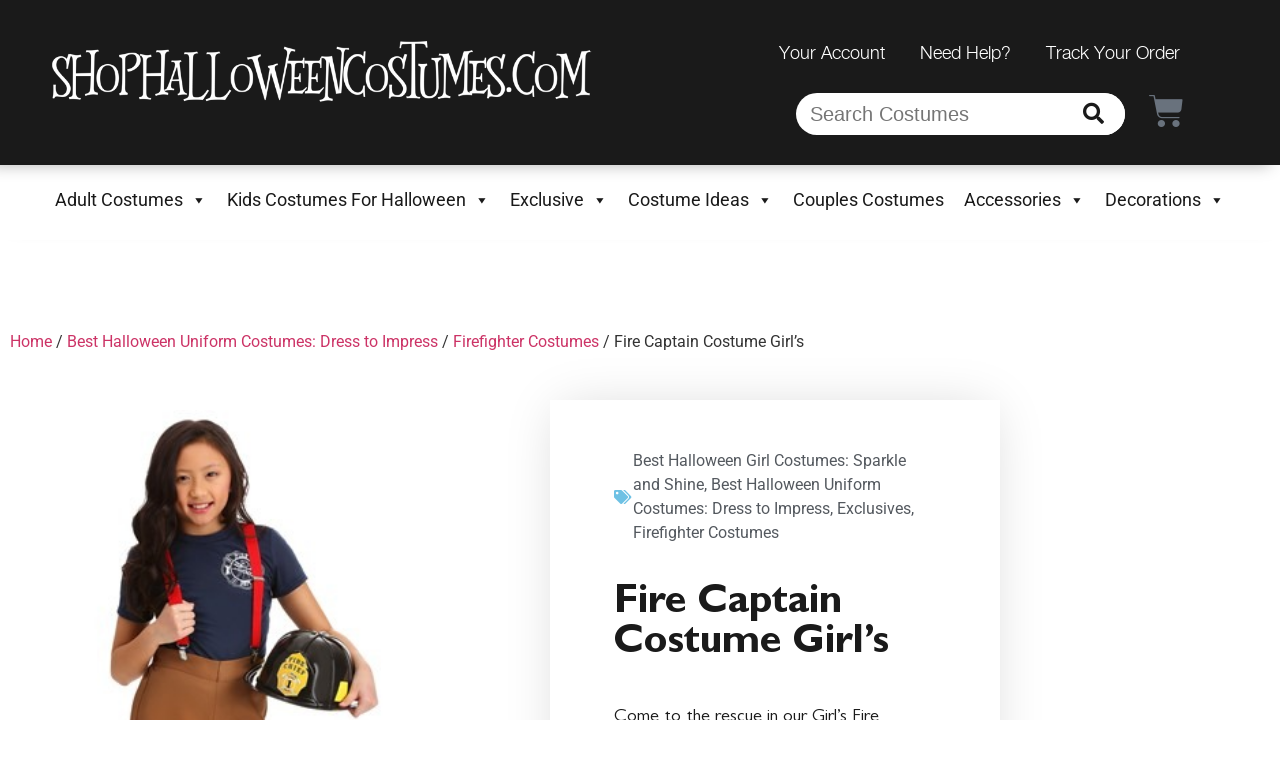

--- FILE ---
content_type: text/html; charset=UTF-8
request_url: https://shophalloweencostumes.com/product/fire-captain-costume-girls/
body_size: 26077
content:
<!doctype html><html dir="ltr" lang="en-US" prefix="og: https://ogp.me/ns#"><head><meta charset="UTF-8"><meta name="viewport" content="width=device-width, initial-scale=1"><link rel="profile" href="https://gmpg.org/xfn/11"><title>Fire Captain Costume Girl’s</title><meta name="description" content="Firefighter In TrainingHas your kid been talking about being a firefighter when they grow up since training pants? Chances are you&#039;re used to hearing playtimes that involve fake sirens and shouts of let&#039;s go, let&#039;s go, let&#039;s go! or other equally excited calls. You may be used to your little firefighter handling the garden hose like" /><meta name="robots" content="max-snippet:-1, max-image-preview:large, max-video-preview:-1" /><link rel="canonical" href="https://shophalloweencostumes.com/product/fire-captain-costume-girls/" /><meta name="generator" content="All in One SEO Pro (AIOSEO) 4.9.3" /><meta property="og:locale" content="en_US" /><meta property="og:site_name" content="ShopHalloweenCostumes.Com |" /><meta property="og:type" content="article" /><meta property="og:title" content="Fire Captain Costume Girl’s" /><meta property="og:description" content="Firefighter In TrainingHas your kid been talking about being a firefighter when they grow up since training pants? Chances are you&#039;re used to hearing playtimes that involve fake sirens and shouts of let&#039;s go, let&#039;s go, let&#039;s go! or other equally excited calls. You may be used to your little firefighter handling the garden hose like" /><meta property="og:url" content="https://shophalloweencostumes.com/product/fire-captain-costume-girls/" /><meta property="og:image" content="https://shophalloweencostumes.com/wp-content/uploads/2020/11/fire-captain-costume-girls-amazon.jpg" /><meta property="og:image:secure_url" content="https://shophalloweencostumes.com/wp-content/uploads/2020/11/fire-captain-costume-girls-amazon.jpg" /><meta property="og:image:width" content="350" /><meta property="og:image:height" content="500" /><meta property="article:published_time" content="2020-11-01T11:41:33+00:00" /><meta property="article:modified_time" content="2020-11-01T11:41:33+00:00" /><meta name="twitter:card" content="summary" /><meta name="twitter:title" content="Fire Captain Costume Girl’s" /><meta name="twitter:description" content="Firefighter In TrainingHas your kid been talking about being a firefighter when they grow up since training pants? Chances are you&#039;re used to hearing playtimes that involve fake sirens and shouts of let&#039;s go, let&#039;s go, let&#039;s go! or other equally excited calls. You may be used to your little firefighter handling the garden hose like" /><meta name="twitter:image" content="https://shophalloweencostumes.com/wp-content/uploads/2020/11/fire-captain-costume-girls-amazon.jpg" /> <script type="application/ld+json" class="aioseo-schema">{"@context":"https:\/\/schema.org","@graph":[{"@type":"BreadcrumbList","@id":"https:\/\/shophalloweencostumes.com\/product\/fire-captain-costume-girls\/#breadcrumblist","itemListElement":[{"@type":"ListItem","@id":"https:\/\/shophalloweencostumes.com#listItem","position":1,"name":"Home","item":"https:\/\/shophalloweencostumes.com","nextItem":{"@type":"ListItem","@id":"https:\/\/shophalloweencostumes.com\/shop\/#listItem","name":"Shop"}},{"@type":"ListItem","@id":"https:\/\/shophalloweencostumes.com\/shop\/#listItem","position":2,"name":"Shop","item":"https:\/\/shophalloweencostumes.com\/shop\/","nextItem":{"@type":"ListItem","@id":"https:\/\/shophalloweencostumes.com\/product-category\/uniform-costumes\/#listItem","name":"Best Halloween Uniform Costumes: Dress to Impress"},"previousItem":{"@type":"ListItem","@id":"https:\/\/shophalloweencostumes.com#listItem","name":"Home"}},{"@type":"ListItem","@id":"https:\/\/shophalloweencostumes.com\/product-category\/uniform-costumes\/#listItem","position":3,"name":"Best Halloween Uniform Costumes: Dress to Impress","item":"https:\/\/shophalloweencostumes.com\/product-category\/uniform-costumes\/","nextItem":{"@type":"ListItem","@id":"https:\/\/shophalloweencostumes.com\/product-category\/uniform-costumes\/firefighter-costumes\/#listItem","name":"Firefighter Costumes"},"previousItem":{"@type":"ListItem","@id":"https:\/\/shophalloweencostumes.com\/shop\/#listItem","name":"Shop"}},{"@type":"ListItem","@id":"https:\/\/shophalloweencostumes.com\/product-category\/uniform-costumes\/firefighter-costumes\/#listItem","position":4,"name":"Firefighter Costumes","item":"https:\/\/shophalloweencostumes.com\/product-category\/uniform-costumes\/firefighter-costumes\/","nextItem":{"@type":"ListItem","@id":"https:\/\/shophalloweencostumes.com\/product\/fire-captain-costume-girls\/#listItem","name":"Fire Captain Costume Girl&#8217;s"},"previousItem":{"@type":"ListItem","@id":"https:\/\/shophalloweencostumes.com\/product-category\/uniform-costumes\/#listItem","name":"Best Halloween Uniform Costumes: Dress to Impress"}},{"@type":"ListItem","@id":"https:\/\/shophalloweencostumes.com\/product\/fire-captain-costume-girls\/#listItem","position":5,"name":"Fire Captain Costume Girl&#8217;s","previousItem":{"@type":"ListItem","@id":"https:\/\/shophalloweencostumes.com\/product-category\/uniform-costumes\/firefighter-costumes\/#listItem","name":"Firefighter Costumes"}}]},{"@type":"ItemPage","@id":"https:\/\/shophalloweencostumes.com\/product\/fire-captain-costume-girls\/#itempage","url":"https:\/\/shophalloweencostumes.com\/product\/fire-captain-costume-girls\/","name":"Fire Captain Costume Girl\u2019s","description":"Firefighter In TrainingHas your kid been talking about being a firefighter when they grow up since training pants? Chances are you're used to hearing playtimes that involve fake sirens and shouts of let's go, let's go, let's go! or other equally excited calls. You may be used to your little firefighter handling the garden hose like","inLanguage":"en-US","isPartOf":{"@id":"https:\/\/shophalloweencostumes.com\/#website"},"breadcrumb":{"@id":"https:\/\/shophalloweencostumes.com\/product\/fire-captain-costume-girls\/#breadcrumblist"},"image":{"@type":"ImageObject","url":"https:\/\/shophalloweencostumes.com\/wp-content\/uploads\/2020\/11\/fire-captain-costume-girls-amazon.jpg","@id":"https:\/\/shophalloweencostumes.com\/product\/fire-captain-costume-girls\/#mainImage","width":350,"height":500},"primaryImageOfPage":{"@id":"https:\/\/shophalloweencostumes.com\/product\/fire-captain-costume-girls\/#mainImage"},"datePublished":"2020-11-01T11:41:33+00:00","dateModified":"2020-11-01T11:41:33+00:00"},{"@type":"Organization","@id":"https:\/\/shophalloweencostumes.com\/#organization","name":"ShopHalloweenCostumes.Com","url":"https:\/\/shophalloweencostumes.com\/","logo":{"@type":"ImageObject","url":"https:\/\/shophalloweencostumes.com\/wp-content\/uploads\/2020\/10\/shop-halloween-costumes-logo.png","@id":"https:\/\/shophalloweencostumes.com\/product\/fire-captain-costume-girls\/#organizationLogo","width":919,"height":100,"caption":"shop-halloween-costumes-logo"},"image":{"@id":"https:\/\/shophalloweencostumes.com\/product\/fire-captain-costume-girls\/#organizationLogo"}},{"@type":"WebPage","@id":"https:\/\/shophalloweencostumes.com\/product\/fire-captain-costume-girls\/#webpage","url":"https:\/\/shophalloweencostumes.com\/product\/fire-captain-costume-girls\/","name":"Fire Captain Costume Girl\u2019s","description":"Firefighter In TrainingHas your kid been talking about being a firefighter when they grow up since training pants? Chances are you're used to hearing playtimes that involve fake sirens and shouts of let's go, let's go, let's go! or other equally excited calls. You may be used to your little firefighter handling the garden hose like","inLanguage":"en-US","isPartOf":{"@id":"https:\/\/shophalloweencostumes.com\/#website"},"breadcrumb":{"@id":"https:\/\/shophalloweencostumes.com\/product\/fire-captain-costume-girls\/#breadcrumblist"},"image":{"@type":"ImageObject","url":"https:\/\/shophalloweencostumes.com\/wp-content\/uploads\/2020\/11\/fire-captain-costume-girls-amazon.jpg","@id":"https:\/\/shophalloweencostumes.com\/product\/fire-captain-costume-girls\/#mainImage","width":350,"height":500},"primaryImageOfPage":{"@id":"https:\/\/shophalloweencostumes.com\/product\/fire-captain-costume-girls\/#mainImage"},"datePublished":"2020-11-01T11:41:33+00:00","dateModified":"2020-11-01T11:41:33+00:00"},{"@type":"WebSite","@id":"https:\/\/shophalloweencostumes.com\/#website","url":"https:\/\/shophalloweencostumes.com\/","name":"ShopHalloweenCostumes.Com","inLanguage":"en-US","publisher":{"@id":"https:\/\/shophalloweencostumes.com\/#organization"}}]}</script> <link rel="alternate" type="application/rss+xml" title="ShopHalloweenCostumes.Com &raquo; Feed" href="https://shophalloweencostumes.com/feed/" /><link rel="alternate" type="application/rss+xml" title="ShopHalloweenCostumes.Com &raquo; Comments Feed" href="https://shophalloweencostumes.com/comments/feed/" /><link rel="alternate" title="oEmbed (JSON)" type="application/json+oembed" href="https://shophalloweencostumes.com/wp-json/oembed/1.0/embed?url=https%3A%2F%2Fshophalloweencostumes.com%2Fproduct%2Ffire-captain-costume-girls%2F" /><link rel="alternate" title="oEmbed (XML)" type="text/xml+oembed" href="https://shophalloweencostumes.com/wp-json/oembed/1.0/embed?url=https%3A%2F%2Fshophalloweencostumes.com%2Fproduct%2Ffire-captain-costume-girls%2F&#038;format=xml" /><style id='wp-img-auto-sizes-contain-inline-css'>img:is([sizes=auto i],[sizes^="auto," i]){contain-intrinsic-size:3000px 1500px}
/*# sourceURL=wp-img-auto-sizes-contain-inline-css */</style><style id='wp-emoji-styles-inline-css'>img.wp-smiley, img.emoji {
		display: inline !important;
		border: none !important;
		box-shadow: none !important;
		height: 1em !important;
		width: 1em !important;
		margin: 0 0.07em !important;
		vertical-align: -0.1em !important;
		background: none !important;
		padding: 0 !important;
	}
/*# sourceURL=wp-emoji-styles-inline-css */</style><link rel='stylesheet' id='wp-block-library-css' href='https://shophalloweencostumes.com/wp-includes/css/dist/block-library/style.min.css?ver=6.9' media='all' /><link rel='stylesheet' id='aioseo/css/src/vue/standalone/blocks/table-of-contents/global.scss-css' href='https://shophalloweencostumes.com/wp-content/plugins/all-in-one-seo-pack-pro/dist/Pro/assets/css/table-of-contents/global.e90f6d47.css?ver=4.9.3' media='all' /><link rel='stylesheet' id='aioseo/css/src/vue/standalone/blocks/pro/recipe/global.scss-css' href='https://shophalloweencostumes.com/wp-content/plugins/all-in-one-seo-pack-pro/dist/Pro/assets/css/recipe/global.67a3275f.css?ver=4.9.3' media='all' /><link rel='stylesheet' id='aioseo/css/src/vue/standalone/blocks/pro/product/global.scss-css' href='https://shophalloweencostumes.com/wp-content/plugins/all-in-one-seo-pack-pro/dist/Pro/assets/css/product/global.61066cfb.css?ver=4.9.3' media='all' /><style id='global-styles-inline-css'>:root{--wp--preset--aspect-ratio--square: 1;--wp--preset--aspect-ratio--4-3: 4/3;--wp--preset--aspect-ratio--3-4: 3/4;--wp--preset--aspect-ratio--3-2: 3/2;--wp--preset--aspect-ratio--2-3: 2/3;--wp--preset--aspect-ratio--16-9: 16/9;--wp--preset--aspect-ratio--9-16: 9/16;--wp--preset--color--black: #000000;--wp--preset--color--cyan-bluish-gray: #abb8c3;--wp--preset--color--white: #ffffff;--wp--preset--color--pale-pink: #f78da7;--wp--preset--color--vivid-red: #cf2e2e;--wp--preset--color--luminous-vivid-orange: #ff6900;--wp--preset--color--luminous-vivid-amber: #fcb900;--wp--preset--color--light-green-cyan: #7bdcb5;--wp--preset--color--vivid-green-cyan: #00d084;--wp--preset--color--pale-cyan-blue: #8ed1fc;--wp--preset--color--vivid-cyan-blue: #0693e3;--wp--preset--color--vivid-purple: #9b51e0;--wp--preset--gradient--vivid-cyan-blue-to-vivid-purple: linear-gradient(135deg,rgb(6,147,227) 0%,rgb(155,81,224) 100%);--wp--preset--gradient--light-green-cyan-to-vivid-green-cyan: linear-gradient(135deg,rgb(122,220,180) 0%,rgb(0,208,130) 100%);--wp--preset--gradient--luminous-vivid-amber-to-luminous-vivid-orange: linear-gradient(135deg,rgb(252,185,0) 0%,rgb(255,105,0) 100%);--wp--preset--gradient--luminous-vivid-orange-to-vivid-red: linear-gradient(135deg,rgb(255,105,0) 0%,rgb(207,46,46) 100%);--wp--preset--gradient--very-light-gray-to-cyan-bluish-gray: linear-gradient(135deg,rgb(238,238,238) 0%,rgb(169,184,195) 100%);--wp--preset--gradient--cool-to-warm-spectrum: linear-gradient(135deg,rgb(74,234,220) 0%,rgb(151,120,209) 20%,rgb(207,42,186) 40%,rgb(238,44,130) 60%,rgb(251,105,98) 80%,rgb(254,248,76) 100%);--wp--preset--gradient--blush-light-purple: linear-gradient(135deg,rgb(255,206,236) 0%,rgb(152,150,240) 100%);--wp--preset--gradient--blush-bordeaux: linear-gradient(135deg,rgb(254,205,165) 0%,rgb(254,45,45) 50%,rgb(107,0,62) 100%);--wp--preset--gradient--luminous-dusk: linear-gradient(135deg,rgb(255,203,112) 0%,rgb(199,81,192) 50%,rgb(65,88,208) 100%);--wp--preset--gradient--pale-ocean: linear-gradient(135deg,rgb(255,245,203) 0%,rgb(182,227,212) 50%,rgb(51,167,181) 100%);--wp--preset--gradient--electric-grass: linear-gradient(135deg,rgb(202,248,128) 0%,rgb(113,206,126) 100%);--wp--preset--gradient--midnight: linear-gradient(135deg,rgb(2,3,129) 0%,rgb(40,116,252) 100%);--wp--preset--font-size--small: 13px;--wp--preset--font-size--medium: 20px;--wp--preset--font-size--large: 36px;--wp--preset--font-size--x-large: 42px;--wp--preset--spacing--20: 0.44rem;--wp--preset--spacing--30: 0.67rem;--wp--preset--spacing--40: 1rem;--wp--preset--spacing--50: 1.5rem;--wp--preset--spacing--60: 2.25rem;--wp--preset--spacing--70: 3.38rem;--wp--preset--spacing--80: 5.06rem;--wp--preset--shadow--natural: 6px 6px 9px rgba(0, 0, 0, 0.2);--wp--preset--shadow--deep: 12px 12px 50px rgba(0, 0, 0, 0.4);--wp--preset--shadow--sharp: 6px 6px 0px rgba(0, 0, 0, 0.2);--wp--preset--shadow--outlined: 6px 6px 0px -3px rgb(255, 255, 255), 6px 6px rgb(0, 0, 0);--wp--preset--shadow--crisp: 6px 6px 0px rgb(0, 0, 0);}:root { --wp--style--global--content-size: 800px;--wp--style--global--wide-size: 1200px; }:where(body) { margin: 0; }.wp-site-blocks > .alignleft { float: left; margin-right: 2em; }.wp-site-blocks > .alignright { float: right; margin-left: 2em; }.wp-site-blocks > .aligncenter { justify-content: center; margin-left: auto; margin-right: auto; }:where(.wp-site-blocks) > * { margin-block-start: 24px; margin-block-end: 0; }:where(.wp-site-blocks) > :first-child { margin-block-start: 0; }:where(.wp-site-blocks) > :last-child { margin-block-end: 0; }:root { --wp--style--block-gap: 24px; }:root :where(.is-layout-flow) > :first-child{margin-block-start: 0;}:root :where(.is-layout-flow) > :last-child{margin-block-end: 0;}:root :where(.is-layout-flow) > *{margin-block-start: 24px;margin-block-end: 0;}:root :where(.is-layout-constrained) > :first-child{margin-block-start: 0;}:root :where(.is-layout-constrained) > :last-child{margin-block-end: 0;}:root :where(.is-layout-constrained) > *{margin-block-start: 24px;margin-block-end: 0;}:root :where(.is-layout-flex){gap: 24px;}:root :where(.is-layout-grid){gap: 24px;}.is-layout-flow > .alignleft{float: left;margin-inline-start: 0;margin-inline-end: 2em;}.is-layout-flow > .alignright{float: right;margin-inline-start: 2em;margin-inline-end: 0;}.is-layout-flow > .aligncenter{margin-left: auto !important;margin-right: auto !important;}.is-layout-constrained > .alignleft{float: left;margin-inline-start: 0;margin-inline-end: 2em;}.is-layout-constrained > .alignright{float: right;margin-inline-start: 2em;margin-inline-end: 0;}.is-layout-constrained > .aligncenter{margin-left: auto !important;margin-right: auto !important;}.is-layout-constrained > :where(:not(.alignleft):not(.alignright):not(.alignfull)){max-width: var(--wp--style--global--content-size);margin-left: auto !important;margin-right: auto !important;}.is-layout-constrained > .alignwide{max-width: var(--wp--style--global--wide-size);}body .is-layout-flex{display: flex;}.is-layout-flex{flex-wrap: wrap;align-items: center;}.is-layout-flex > :is(*, div){margin: 0;}body .is-layout-grid{display: grid;}.is-layout-grid > :is(*, div){margin: 0;}body{padding-top: 0px;padding-right: 0px;padding-bottom: 0px;padding-left: 0px;}a:where(:not(.wp-element-button)){text-decoration: underline;}:root :where(.wp-element-button, .wp-block-button__link){background-color: #32373c;border-width: 0;color: #fff;font-family: inherit;font-size: inherit;font-style: inherit;font-weight: inherit;letter-spacing: inherit;line-height: inherit;padding-top: calc(0.667em + 2px);padding-right: calc(1.333em + 2px);padding-bottom: calc(0.667em + 2px);padding-left: calc(1.333em + 2px);text-decoration: none;text-transform: inherit;}.has-black-color{color: var(--wp--preset--color--black) !important;}.has-cyan-bluish-gray-color{color: var(--wp--preset--color--cyan-bluish-gray) !important;}.has-white-color{color: var(--wp--preset--color--white) !important;}.has-pale-pink-color{color: var(--wp--preset--color--pale-pink) !important;}.has-vivid-red-color{color: var(--wp--preset--color--vivid-red) !important;}.has-luminous-vivid-orange-color{color: var(--wp--preset--color--luminous-vivid-orange) !important;}.has-luminous-vivid-amber-color{color: var(--wp--preset--color--luminous-vivid-amber) !important;}.has-light-green-cyan-color{color: var(--wp--preset--color--light-green-cyan) !important;}.has-vivid-green-cyan-color{color: var(--wp--preset--color--vivid-green-cyan) !important;}.has-pale-cyan-blue-color{color: var(--wp--preset--color--pale-cyan-blue) !important;}.has-vivid-cyan-blue-color{color: var(--wp--preset--color--vivid-cyan-blue) !important;}.has-vivid-purple-color{color: var(--wp--preset--color--vivid-purple) !important;}.has-black-background-color{background-color: var(--wp--preset--color--black) !important;}.has-cyan-bluish-gray-background-color{background-color: var(--wp--preset--color--cyan-bluish-gray) !important;}.has-white-background-color{background-color: var(--wp--preset--color--white) !important;}.has-pale-pink-background-color{background-color: var(--wp--preset--color--pale-pink) !important;}.has-vivid-red-background-color{background-color: var(--wp--preset--color--vivid-red) !important;}.has-luminous-vivid-orange-background-color{background-color: var(--wp--preset--color--luminous-vivid-orange) !important;}.has-luminous-vivid-amber-background-color{background-color: var(--wp--preset--color--luminous-vivid-amber) !important;}.has-light-green-cyan-background-color{background-color: var(--wp--preset--color--light-green-cyan) !important;}.has-vivid-green-cyan-background-color{background-color: var(--wp--preset--color--vivid-green-cyan) !important;}.has-pale-cyan-blue-background-color{background-color: var(--wp--preset--color--pale-cyan-blue) !important;}.has-vivid-cyan-blue-background-color{background-color: var(--wp--preset--color--vivid-cyan-blue) !important;}.has-vivid-purple-background-color{background-color: var(--wp--preset--color--vivid-purple) !important;}.has-black-border-color{border-color: var(--wp--preset--color--black) !important;}.has-cyan-bluish-gray-border-color{border-color: var(--wp--preset--color--cyan-bluish-gray) !important;}.has-white-border-color{border-color: var(--wp--preset--color--white) !important;}.has-pale-pink-border-color{border-color: var(--wp--preset--color--pale-pink) !important;}.has-vivid-red-border-color{border-color: var(--wp--preset--color--vivid-red) !important;}.has-luminous-vivid-orange-border-color{border-color: var(--wp--preset--color--luminous-vivid-orange) !important;}.has-luminous-vivid-amber-border-color{border-color: var(--wp--preset--color--luminous-vivid-amber) !important;}.has-light-green-cyan-border-color{border-color: var(--wp--preset--color--light-green-cyan) !important;}.has-vivid-green-cyan-border-color{border-color: var(--wp--preset--color--vivid-green-cyan) !important;}.has-pale-cyan-blue-border-color{border-color: var(--wp--preset--color--pale-cyan-blue) !important;}.has-vivid-cyan-blue-border-color{border-color: var(--wp--preset--color--vivid-cyan-blue) !important;}.has-vivid-purple-border-color{border-color: var(--wp--preset--color--vivid-purple) !important;}.has-vivid-cyan-blue-to-vivid-purple-gradient-background{background: var(--wp--preset--gradient--vivid-cyan-blue-to-vivid-purple) !important;}.has-light-green-cyan-to-vivid-green-cyan-gradient-background{background: var(--wp--preset--gradient--light-green-cyan-to-vivid-green-cyan) !important;}.has-luminous-vivid-amber-to-luminous-vivid-orange-gradient-background{background: var(--wp--preset--gradient--luminous-vivid-amber-to-luminous-vivid-orange) !important;}.has-luminous-vivid-orange-to-vivid-red-gradient-background{background: var(--wp--preset--gradient--luminous-vivid-orange-to-vivid-red) !important;}.has-very-light-gray-to-cyan-bluish-gray-gradient-background{background: var(--wp--preset--gradient--very-light-gray-to-cyan-bluish-gray) !important;}.has-cool-to-warm-spectrum-gradient-background{background: var(--wp--preset--gradient--cool-to-warm-spectrum) !important;}.has-blush-light-purple-gradient-background{background: var(--wp--preset--gradient--blush-light-purple) !important;}.has-blush-bordeaux-gradient-background{background: var(--wp--preset--gradient--blush-bordeaux) !important;}.has-luminous-dusk-gradient-background{background: var(--wp--preset--gradient--luminous-dusk) !important;}.has-pale-ocean-gradient-background{background: var(--wp--preset--gradient--pale-ocean) !important;}.has-electric-grass-gradient-background{background: var(--wp--preset--gradient--electric-grass) !important;}.has-midnight-gradient-background{background: var(--wp--preset--gradient--midnight) !important;}.has-small-font-size{font-size: var(--wp--preset--font-size--small) !important;}.has-medium-font-size{font-size: var(--wp--preset--font-size--medium) !important;}.has-large-font-size{font-size: var(--wp--preset--font-size--large) !important;}.has-x-large-font-size{font-size: var(--wp--preset--font-size--x-large) !important;}
:root :where(.wp-block-pullquote){font-size: 1.5em;line-height: 1.6;}
/*# sourceURL=global-styles-inline-css */</style><link rel='stylesheet' id='photoswipe-css' href='https://shophalloweencostumes.com/wp-content/plugins/woocommerce/assets/css/photoswipe/photoswipe.min.css?ver=10.4.3' media='all' /><link rel='stylesheet' id='photoswipe-default-skin-css' href='https://shophalloweencostumes.com/wp-content/plugins/woocommerce/assets/css/photoswipe/default-skin/default-skin.min.css?ver=10.4.3' media='all' /><link rel='stylesheet' id='woocommerce-layout-css' href='https://shophalloweencostumes.com/wp-content/plugins/woocommerce/assets/css/woocommerce-layout.css?ver=10.4.3' media='all' /><link rel='stylesheet' id='woocommerce-smallscreen-css' href='https://shophalloweencostumes.com/wp-content/plugins/woocommerce/assets/css/woocommerce-smallscreen.css?ver=10.4.3' media='only screen and (max-width: 768px)' /><link rel='stylesheet' id='woocommerce-general-css' href='https://shophalloweencostumes.com/wp-content/plugins/woocommerce/assets/css/woocommerce.css?ver=10.4.3' media='all' /><style id='woocommerce-inline-inline-css'>.woocommerce form .form-row .required { visibility: visible; }
/*# sourceURL=woocommerce-inline-inline-css */</style><link rel='stylesheet' id='megamenu-css' href='https://shophalloweencostumes.com/wp-content/uploads/maxmegamenu/style.css?ver=1fc326' media='all' /><link rel='stylesheet' id='dashicons-css' href='https://shophalloweencostumes.com/wp-includes/css/dashicons.min.css?ver=6.9' media='all' /><link rel='stylesheet' id='hello-elementor-theme-style-css' href='https://shophalloweencostumes.com/wp-content/themes/hello-elementor/assets/css/theme.css?ver=3.4.5' media='all' /><link rel='stylesheet' id='hello-elementor-child-style-css' href='https://shophalloweencostumes.com/wp-content/themes/hello-theme-child-master/style.css?ver=1.0.0' media='all' /><link rel='stylesheet' id='hello-elementor-css' href='https://shophalloweencostumes.com/wp-content/themes/hello-elementor/assets/css/reset.css?ver=3.4.5' media='all' /><link rel='stylesheet' id='hello-elementor-header-footer-css' href='https://shophalloweencostumes.com/wp-content/themes/hello-elementor/assets/css/header-footer.css?ver=3.4.5' media='all' /><link rel='stylesheet' id='elementor-frontend-css' href='https://shophalloweencostumes.com/wp-content/plugins/elementor/assets/css/frontend.min.css?ver=3.34.1' media='all' /><link rel='stylesheet' id='widget-image-css' href='https://shophalloweencostumes.com/wp-content/plugins/elementor/assets/css/widget-image.min.css?ver=3.34.1' media='all' /><link rel='stylesheet' id='widget-heading-css' href='https://shophalloweencostumes.com/wp-content/plugins/elementor/assets/css/widget-heading.min.css?ver=3.34.1' media='all' /><link rel='stylesheet' id='widget-nav-menu-css' href='https://shophalloweencostumes.com/wp-content/plugins/elementor-pro/assets/css/widget-nav-menu.min.css?ver=3.34.0' media='all' /><link rel='stylesheet' id='widget-search-form-css' href='https://shophalloweencostumes.com/wp-content/plugins/elementor-pro/assets/css/widget-search-form.min.css?ver=3.34.0' media='all' /><link rel='stylesheet' id='elementor-icons-shared-0-css' href='https://shophalloweencostumes.com/wp-content/plugins/elementor/assets/lib/font-awesome/css/fontawesome.min.css?ver=5.15.3' media='all' /><link rel='stylesheet' id='elementor-icons-fa-solid-css' href='https://shophalloweencostumes.com/wp-content/plugins/elementor/assets/lib/font-awesome/css/solid.min.css?ver=5.15.3' media='all' /><link rel='stylesheet' id='widget-woocommerce-menu-cart-css' href='https://shophalloweencostumes.com/wp-content/plugins/elementor-pro/assets/css/widget-woocommerce-menu-cart.min.css?ver=3.34.0' media='all' /><link rel='stylesheet' id='swiper-css' href='https://shophalloweencostumes.com/wp-content/plugins/elementor/assets/lib/swiper/v8/css/swiper.min.css?ver=8.4.5' media='all' /><link rel='stylesheet' id='e-swiper-css' href='https://shophalloweencostumes.com/wp-content/plugins/elementor/assets/css/conditionals/e-swiper.min.css?ver=3.34.1' media='all' /><link rel='stylesheet' id='widget-post-info-css' href='https://shophalloweencostumes.com/wp-content/plugins/elementor-pro/assets/css/widget-post-info.min.css?ver=3.34.0' media='all' /><link rel='stylesheet' id='widget-icon-list-css' href='https://shophalloweencostumes.com/wp-content/plugins/elementor/assets/css/widget-icon-list.min.css?ver=3.34.1' media='all' /><link rel='stylesheet' id='elementor-icons-fa-regular-css' href='https://shophalloweencostumes.com/wp-content/plugins/elementor/assets/lib/font-awesome/css/regular.min.css?ver=5.15.3' media='all' /><link rel='stylesheet' id='widget-woocommerce-products-css' href='https://shophalloweencostumes.com/wp-content/plugins/elementor-pro/assets/css/widget-woocommerce-products.min.css?ver=3.34.0' media='all' /><link rel='stylesheet' id='elementor-icons-css' href='https://shophalloweencostumes.com/wp-content/plugins/elementor/assets/lib/eicons/css/elementor-icons.min.css?ver=5.45.0' media='all' /><link rel='stylesheet' id='elementor-post-6-css' href='https://shophalloweencostumes.com/wp-content/uploads/elementor/css/post-6.css?ver=1768187355' media='all' /><link rel='stylesheet' id='elementor-post-9-css' href='https://shophalloweencostumes.com/wp-content/uploads/elementor/css/post-9.css?ver=1768187355' media='all' /><link rel='stylesheet' id='elementor-post-80-css' href='https://shophalloweencostumes.com/wp-content/uploads/elementor/css/post-80.css?ver=1768187355' media='all' /><link rel='stylesheet' id='elementor-post-635-css' href='https://shophalloweencostumes.com/wp-content/uploads/elementor/css/post-635.css?ver=1768187355' media='all' /><link rel='stylesheet' id='elementor-gf-local-roboto-css' href='https://shophalloweencostumes.com/wp-content/uploads/elementor/google-fonts/css/roboto.css?ver=1744036244' media='all' /><link rel='stylesheet' id='elementor-gf-local-robotoslab-css' href='https://shophalloweencostumes.com/wp-content/uploads/elementor/google-fonts/css/robotoslab.css?ver=1744036246' media='all' /><link rel='stylesheet' id='elementor-gf-local-josefinsans-css' href='https://shophalloweencostumes.com/wp-content/uploads/elementor/google-fonts/css/josefinsans.css?ver=1744036248' media='all' /> <script src="https://shophalloweencostumes.com/wp-includes/js/jquery/jquery.min.js?ver=3.7.1" id="jquery-core-js"></script> <script src="https://shophalloweencostumes.com/wp-includes/js/jquery/jquery-migrate.min.js?ver=3.4.1" id="jquery-migrate-js"></script> <script src="https://shophalloweencostumes.com/wp-content/plugins/woocommerce/assets/js/zoom/jquery.zoom.min.js?ver=1.7.21-wc.10.4.3" id="wc-zoom-js" defer data-wp-strategy="defer"></script> <script src="https://shophalloweencostumes.com/wp-content/plugins/woocommerce/assets/js/flexslider/jquery.flexslider.min.js?ver=2.7.2-wc.10.4.3" id="wc-flexslider-js" defer data-wp-strategy="defer"></script> <script src="https://shophalloweencostumes.com/wp-content/plugins/woocommerce/assets/js/photoswipe/photoswipe.min.js?ver=4.1.1-wc.10.4.3" id="wc-photoswipe-js" defer data-wp-strategy="defer"></script> <script src="https://shophalloweencostumes.com/wp-content/plugins/woocommerce/assets/js/photoswipe/photoswipe-ui-default.min.js?ver=4.1.1-wc.10.4.3" id="wc-photoswipe-ui-default-js" defer data-wp-strategy="defer"></script> <script id="wc-single-product-js-extra">var wc_single_product_params = {"i18n_required_rating_text":"Please select a rating","i18n_rating_options":["1 of 5 stars","2 of 5 stars","3 of 5 stars","4 of 5 stars","5 of 5 stars"],"i18n_product_gallery_trigger_text":"View full-screen image gallery","review_rating_required":"yes","flexslider":{"rtl":false,"animation":"slide","smoothHeight":true,"directionNav":false,"controlNav":"thumbnails","slideshow":false,"animationSpeed":500,"animationLoop":false,"allowOneSlide":false},"zoom_enabled":"1","zoom_options":[],"photoswipe_enabled":"1","photoswipe_options":{"shareEl":false,"closeOnScroll":false,"history":false,"hideAnimationDuration":0,"showAnimationDuration":0},"flexslider_enabled":"1"};
//# sourceURL=wc-single-product-js-extra</script> <script src="https://shophalloweencostumes.com/wp-content/plugins/woocommerce/assets/js/frontend/single-product.min.js?ver=10.4.3" id="wc-single-product-js" defer data-wp-strategy="defer"></script> <script src="https://shophalloweencostumes.com/wp-content/plugins/woocommerce/assets/js/jquery-blockui/jquery.blockUI.min.js?ver=2.7.0-wc.10.4.3" id="wc-jquery-blockui-js" defer data-wp-strategy="defer"></script> <script src="https://shophalloweencostumes.com/wp-content/plugins/woocommerce/assets/js/js-cookie/js.cookie.min.js?ver=2.1.4-wc.10.4.3" id="wc-js-cookie-js" defer data-wp-strategy="defer"></script> <script id="woocommerce-js-extra">var woocommerce_params = {"ajax_url":"/wp-admin/admin-ajax.php","wc_ajax_url":"/?wc-ajax=%%endpoint%%","i18n_password_show":"Show password","i18n_password_hide":"Hide password"};
//# sourceURL=woocommerce-js-extra</script> <script src="https://shophalloweencostumes.com/wp-content/plugins/woocommerce/assets/js/frontend/woocommerce.min.js?ver=10.4.3" id="woocommerce-js" defer data-wp-strategy="defer"></script> <link rel="https://api.w.org/" href="https://shophalloweencostumes.com/wp-json/" /><link rel="alternate" title="JSON" type="application/json" href="https://shophalloweencostumes.com/wp-json/wp/v2/product/15207" /><link rel="EditURI" type="application/rsd+xml" title="RSD" href="https://shophalloweencostumes.com/xmlrpc.php?rsd" /><meta name="generator" content="WordPress 6.9" /><meta name="generator" content="WooCommerce 10.4.3" /><link rel='shortlink' href='https://shophalloweencostumes.com/?p=15207' />
<noscript><style>.woocommerce-product-gallery{ opacity: 1 !important; }</style></noscript><meta name="generator" content="Elementor 3.34.1; features: additional_custom_breakpoints; settings: css_print_method-external, google_font-enabled, font_display-auto">
 <script async src="https://www.googletagmanager.com/gtag/js?id=G-3MBFDYXLKT"></script> <script>window.dataLayer = window.dataLayer || []; function gtag(){dataLayer.push(arguments);} gtag('js', new Date()); gtag('config', 'G-3MBFDYXLKT');</script> <script async src="//static.getclicky.com/101285837.js"></script> <noscript><p><img alt="Clicky" width="1" height="1" src="//in.getclicky.com/101285837ns.gif" /></p></noscript><style>.e-con.e-parent:nth-of-type(n+4):not(.e-lazyloaded):not(.e-no-lazyload),
				.e-con.e-parent:nth-of-type(n+4):not(.e-lazyloaded):not(.e-no-lazyload) * {
					background-image: none !important;
				}
				@media screen and (max-height: 1024px) {
					.e-con.e-parent:nth-of-type(n+3):not(.e-lazyloaded):not(.e-no-lazyload),
					.e-con.e-parent:nth-of-type(n+3):not(.e-lazyloaded):not(.e-no-lazyload) * {
						background-image: none !important;
					}
				}
				@media screen and (max-height: 640px) {
					.e-con.e-parent:nth-of-type(n+2):not(.e-lazyloaded):not(.e-no-lazyload),
					.e-con.e-parent:nth-of-type(n+2):not(.e-lazyloaded):not(.e-no-lazyload) * {
						background-image: none !important;
					}
				}</style><link rel="icon" href="https://shophalloweencostumes.com/wp-content/uploads/2020/09/favicon-halloween-costume-01-100x100.png" sizes="32x32" /><link rel="icon" href="https://shophalloweencostumes.com/wp-content/uploads/2020/09/favicon-halloween-costume-01-300x300.png" sizes="192x192" /><link rel="apple-touch-icon" href="https://shophalloweencostumes.com/wp-content/uploads/2020/09/favicon-halloween-costume-01-300x300.png" /><meta name="msapplication-TileImage" content="https://shophalloweencostumes.com/wp-content/uploads/2020/09/favicon-halloween-costume-01-300x300.png" /><style type="text/css">/** Mega Menu CSS: fs **/</style></head><body class="wp-singular product-template-default single single-product postid-15207 wp-custom-logo wp-embed-responsive wp-theme-hello-elementor wp-child-theme-hello-theme-child-master theme-hello-elementor woocommerce woocommerce-page woocommerce-no-js mega-menu-max-mega-menu-1 hello-elementor-default elementor-default elementor-template-full-width elementor-kit-6 elementor-page-635"><a class="skip-link screen-reader-text" href="#content">Skip to content</a><header data-elementor-type="header" data-elementor-id="9" class="elementor elementor-9 elementor-location-header" data-elementor-post-type="elementor_library"><section class="elementor-section elementor-top-section elementor-element elementor-element-183f0b2 elementor-section-full_width elementor-section-height-default elementor-section-height-default" data-id="183f0b2" data-element_type="section" data-settings="{&quot;background_background&quot;:&quot;classic&quot;}"><div class="elementor-container elementor-column-gap-default"><div class="elementor-column elementor-col-50 elementor-top-column elementor-element elementor-element-3e3a08e" data-id="3e3a08e" data-element_type="column"><div class="elementor-widget-wrap elementor-element-populated"><div class="elementor-element elementor-element-d5a53e7 elementor-widget elementor-widget-theme-site-logo elementor-widget-image" data-id="d5a53e7" data-element_type="widget" data-widget_type="theme-site-logo.default"><div class="elementor-widget-container">
<a href="https://shophalloweencostumes.com">
<img fetchpriority="high" width="919" height="100" src="https://shophalloweencostumes.com/wp-content/uploads/2020/10/shop-halloween-costumes-logo.png" class="attachment-full size-full wp-image-604" alt="shop-halloween-costumes-logo" srcset="https://shophalloweencostumes.com/wp-content/uploads/2020/10/shop-halloween-costumes-logo.png 919w, https://shophalloweencostumes.com/wp-content/uploads/2020/10/shop-halloween-costumes-logo-300x33.png 300w, https://shophalloweencostumes.com/wp-content/uploads/2020/10/shop-halloween-costumes-logo-768x84.png 768w, https://shophalloweencostumes.com/wp-content/uploads/2020/10/shop-halloween-costumes-logo-600x65.png 600w" sizes="(max-width: 919px) 100vw, 919px" />				</a></div></div><div class="elementor-element elementor-element-054b5f7 elementor-hidden-desktop elementor-hidden-tablet elementor-hidden-phone elementor-widget elementor-widget-heading" data-id="054b5f7" data-element_type="widget" data-widget_type="heading.default"><div class="elementor-widget-container"><div class="elementor-heading-title elementor-size-default">ShopHalloweenCostumes.com</div></div></div></div></div><div class="elementor-column elementor-col-50 elementor-top-column elementor-element elementor-element-2f57e21" data-id="2f57e21" data-element_type="column"><div class="elementor-widget-wrap elementor-element-populated"><div class="elementor-element elementor-element-21ea617 top-menu elementor-nav-menu__text-align-center elementor-widget-tablet__width-inherit elementor-hidden-desktop elementor-nav-menu--dropdown-tablet elementor-widget elementor-widget-nav-menu" data-id="21ea617" data-element_type="widget" data-settings="{&quot;layout&quot;:&quot;vertical&quot;,&quot;submenu_icon&quot;:{&quot;value&quot;:&quot;&lt;i class=\&quot;\&quot; aria-hidden=\&quot;true\&quot;&gt;&lt;\/i&gt;&quot;,&quot;library&quot;:&quot;&quot;}}" data-widget_type="nav-menu.default"><div class="elementor-widget-container"><nav aria-label="Menu" class="elementor-nav-menu--main elementor-nav-menu__container elementor-nav-menu--layout-vertical e--pointer-none"><ul id="menu-1-21ea617" class="elementor-nav-menu sm-vertical"><li class="menu-item menu-item-type-post_type menu-item-object-page menu-item-149"><a href="https://shophalloweencostumes.com/your-account/" class="elementor-item">Your Account</a></li><li class="menu-item menu-item-type-post_type menu-item-object-page menu-item-150"><a href="https://shophalloweencostumes.com/need-help/" class="elementor-item">Need Help?</a></li><li class="menu-item menu-item-type-post_type menu-item-object-page menu-item-148"><a href="https://shophalloweencostumes.com/track-your-order/" class="elementor-item">Track Your Order</a></li></ul></nav><nav class="elementor-nav-menu--dropdown elementor-nav-menu__container" aria-hidden="true"><ul id="menu-2-21ea617" class="elementor-nav-menu sm-vertical"><li class="menu-item menu-item-type-post_type menu-item-object-page menu-item-149"><a href="https://shophalloweencostumes.com/your-account/" class="elementor-item" tabindex="-1">Your Account</a></li><li class="menu-item menu-item-type-post_type menu-item-object-page menu-item-150"><a href="https://shophalloweencostumes.com/need-help/" class="elementor-item" tabindex="-1">Need Help?</a></li><li class="menu-item menu-item-type-post_type menu-item-object-page menu-item-148"><a href="https://shophalloweencostumes.com/track-your-order/" class="elementor-item" tabindex="-1">Track Your Order</a></li></ul></nav></div></div><section class="elementor-section elementor-inner-section elementor-element elementor-element-bd46edb elementor-hidden-tablet elementor-hidden-phone elementor-section-boxed elementor-section-height-default elementor-section-height-default" data-id="bd46edb" data-element_type="section"><div class="elementor-container elementor-column-gap-default"><div class="elementor-column elementor-col-50 elementor-inner-column elementor-element elementor-element-d4f1bb5 elementor-hidden-tablet elementor-hidden-phone" data-id="d4f1bb5" data-element_type="column"><div class="elementor-widget-wrap"></div></div><div class="elementor-column elementor-col-50 elementor-inner-column elementor-element elementor-element-3453a4c" data-id="3453a4c" data-element_type="column"><div class="elementor-widget-wrap elementor-element-populated"><div class="elementor-element elementor-element-d15dd2e top-menu elementor-nav-menu__align-end elementor-nav-menu--dropdown-tablet elementor-nav-menu__text-align-aside elementor-nav-menu--toggle elementor-nav-menu--burger elementor-widget elementor-widget-nav-menu" data-id="d15dd2e" data-element_type="widget" data-settings="{&quot;submenu_icon&quot;:{&quot;value&quot;:&quot;&lt;i class=\&quot;\&quot; aria-hidden=\&quot;true\&quot;&gt;&lt;\/i&gt;&quot;,&quot;library&quot;:&quot;&quot;},&quot;layout&quot;:&quot;horizontal&quot;,&quot;toggle&quot;:&quot;burger&quot;}" data-widget_type="nav-menu.default"><div class="elementor-widget-container"><nav aria-label="Menu" class="elementor-nav-menu--main elementor-nav-menu__container elementor-nav-menu--layout-horizontal e--pointer-none"><ul id="menu-1-d15dd2e" class="elementor-nav-menu"><li class="menu-item menu-item-type-post_type menu-item-object-page menu-item-149"><a href="https://shophalloweencostumes.com/your-account/" class="elementor-item">Your Account</a></li><li class="menu-item menu-item-type-post_type menu-item-object-page menu-item-150"><a href="https://shophalloweencostumes.com/need-help/" class="elementor-item">Need Help?</a></li><li class="menu-item menu-item-type-post_type menu-item-object-page menu-item-148"><a href="https://shophalloweencostumes.com/track-your-order/" class="elementor-item">Track Your Order</a></li></ul></nav><div class="elementor-menu-toggle" role="button" tabindex="0" aria-label="Menu Toggle" aria-expanded="false">
<i aria-hidden="true" role="presentation" class="elementor-menu-toggle__icon--open eicon-menu-bar"></i><i aria-hidden="true" role="presentation" class="elementor-menu-toggle__icon--close eicon-close"></i></div><nav class="elementor-nav-menu--dropdown elementor-nav-menu__container" aria-hidden="true"><ul id="menu-2-d15dd2e" class="elementor-nav-menu"><li class="menu-item menu-item-type-post_type menu-item-object-page menu-item-149"><a href="https://shophalloweencostumes.com/your-account/" class="elementor-item" tabindex="-1">Your Account</a></li><li class="menu-item menu-item-type-post_type menu-item-object-page menu-item-150"><a href="https://shophalloweencostumes.com/need-help/" class="elementor-item" tabindex="-1">Need Help?</a></li><li class="menu-item menu-item-type-post_type menu-item-object-page menu-item-148"><a href="https://shophalloweencostumes.com/track-your-order/" class="elementor-item" tabindex="-1">Track Your Order</a></li></ul></nav></div></div></div></div></div></section><section class="elementor-section elementor-inner-section elementor-element elementor-element-342aeb4 elementor-reverse-tablet elementor-reverse-mobile elementor-hidden-tablet elementor-hidden-phone elementor-section-boxed elementor-section-height-default elementor-section-height-default" data-id="342aeb4" data-element_type="section"><div class="elementor-container elementor-column-gap-default"><div class="elementor-column elementor-col-50 elementor-inner-column elementor-element elementor-element-5e91c6d" data-id="5e91c6d" data-element_type="column"><div class="elementor-widget-wrap elementor-element-populated"><div class="elementor-element elementor-element-09461fb elementor-widget__width-initial elementor-search-form--skin-classic elementor-search-form--button-type-icon elementor-search-form--icon-search elementor-widget elementor-widget-search-form" data-id="09461fb" data-element_type="widget" data-settings="{&quot;skin&quot;:&quot;classic&quot;}" data-widget_type="search-form.default"><div class="elementor-widget-container">
<search role="search"><form class="elementor-search-form" action="https://shophalloweencostumes.com" method="get"><div class="elementor-search-form__container">
<label class="elementor-screen-only" for="elementor-search-form-09461fb">Search</label>
<input id="elementor-search-form-09461fb" placeholder="Search Costumes" class="elementor-search-form__input" type="search" name="s" value="">
<button class="elementor-search-form__submit" type="submit" aria-label="Search">
<i aria-hidden="true" class="fas fa-search"></i>													</button></div></form>
</search></div></div></div></div><div class="elementor-column elementor-col-50 elementor-inner-column elementor-element elementor-element-e210fd6" data-id="e210fd6" data-element_type="column"><div class="elementor-widget-wrap elementor-element-populated"><div class="elementor-element elementor-element-f3137b4 toggle-icon--cart-solid elementor-menu-cart--items-indicator-none elementor-widget__width-auto elementor-menu-cart--cart-type-side-cart elementor-menu-cart--show-remove-button-yes elementor-widget elementor-widget-woocommerce-menu-cart" data-id="f3137b4" data-element_type="widget" data-settings="{&quot;cart_type&quot;:&quot;side-cart&quot;,&quot;open_cart&quot;:&quot;click&quot;,&quot;automatically_open_cart&quot;:&quot;no&quot;}" data-widget_type="woocommerce-menu-cart.default"><div class="elementor-widget-container"><div class="elementor-menu-cart__wrapper"><div class="elementor-menu-cart__toggle_wrapper"><div class="elementor-menu-cart__container elementor-lightbox" aria-hidden="true"><div class="elementor-menu-cart__main" aria-hidden="true"><div class="elementor-menu-cart__close-button"></div><div class="widget_shopping_cart_content"></div></div></div><div class="elementor-menu-cart__toggle elementor-button-wrapper">
<a id="elementor-menu-cart__toggle_button" href="#" class="elementor-menu-cart__toggle_button elementor-button elementor-size-sm" aria-expanded="false">
<span class="elementor-button-text"><span class="woocommerce-Price-amount amount"><bdi><span class="woocommerce-Price-currencySymbol">&#36;</span>0.00</bdi></span></span>
<span class="elementor-button-icon">
<span class="elementor-button-icon-qty" data-counter="0">0</span>
<i class="eicon-cart-solid"></i>					<span class="elementor-screen-only">Cart</span>
</span>
</a></div></div></div></div></div></div></div></div></section><section class="elementor-section elementor-inner-section elementor-element elementor-element-c599d4f elementor-reverse-tablet elementor-reverse-mobile elementor-hidden-desktop elementor-section-boxed elementor-section-height-default elementor-section-height-default" data-id="c599d4f" data-element_type="section"><div class="elementor-container elementor-column-gap-default"><div class="elementor-column elementor-col-100 elementor-inner-column elementor-element elementor-element-bdb588d" data-id="bdb588d" data-element_type="column"><div class="elementor-widget-wrap elementor-element-populated"><div class="elementor-element elementor-element-c8cfdf8 elementor-widget__width-initial elementor-widget-tablet__width-initial elementor-widget-mobile__width-inherit elementor-search-form--skin-classic elementor-search-form--button-type-icon elementor-search-form--icon-search elementor-widget elementor-widget-search-form" data-id="c8cfdf8" data-element_type="widget" data-settings="{&quot;skin&quot;:&quot;classic&quot;}" data-widget_type="search-form.default"><div class="elementor-widget-container">
<search role="search"><form class="elementor-search-form" action="https://shophalloweencostumes.com" method="get"><div class="elementor-search-form__container">
<label class="elementor-screen-only" for="elementor-search-form-c8cfdf8">Search</label>
<input id="elementor-search-form-c8cfdf8" placeholder="Search Costumes" class="elementor-search-form__input" type="search" name="s" value="">
<button class="elementor-search-form__submit" type="submit" aria-label="Search">
<i aria-hidden="true" class="fas fa-search"></i>													</button></div></form>
</search></div></div><div class="elementor-element elementor-element-964159d toggle-icon--cart-solid elementor-menu-cart--items-indicator-none elementor-widget__width-auto elementor-widget-mobile__width-inherit elementor-menu-cart--cart-type-side-cart elementor-menu-cart--show-remove-button-yes elementor-widget elementor-widget-woocommerce-menu-cart" data-id="964159d" data-element_type="widget" data-settings="{&quot;cart_type&quot;:&quot;side-cart&quot;,&quot;open_cart&quot;:&quot;click&quot;,&quot;automatically_open_cart&quot;:&quot;no&quot;}" data-widget_type="woocommerce-menu-cart.default"><div class="elementor-widget-container"><div class="elementor-menu-cart__wrapper"><div class="elementor-menu-cart__toggle_wrapper"><div class="elementor-menu-cart__container elementor-lightbox" aria-hidden="true"><div class="elementor-menu-cart__main" aria-hidden="true"><div class="elementor-menu-cart__close-button"></div><div class="widget_shopping_cart_content"></div></div></div><div class="elementor-menu-cart__toggle elementor-button-wrapper">
<a id="elementor-menu-cart__toggle_button" href="#" class="elementor-menu-cart__toggle_button elementor-button elementor-size-sm" aria-expanded="false">
<span class="elementor-button-text"><span class="woocommerce-Price-amount amount"><bdi><span class="woocommerce-Price-currencySymbol">&#36;</span>0.00</bdi></span></span>
<span class="elementor-button-icon">
<span class="elementor-button-icon-qty" data-counter="0">0</span>
<i class="eicon-cart-solid"></i>					<span class="elementor-screen-only">Cart</span>
</span>
</a></div></div></div></div></div></div></div></div></section></div></div></div></section><section class="elementor-section elementor-top-section elementor-element elementor-element-9674c68 elementor-section-boxed elementor-section-height-default elementor-section-height-default" data-id="9674c68" data-element_type="section"><div class="elementor-container elementor-column-gap-default"><div class="elementor-column elementor-col-100 elementor-top-column elementor-element elementor-element-6f3f1e0" data-id="6f3f1e0" data-element_type="column"><div class="elementor-widget-wrap elementor-element-populated"><section class="elementor-section elementor-inner-section elementor-element elementor-element-a59ce8b elementor-section-full_width elementor-section-height-default elementor-section-height-default" data-id="a59ce8b" data-element_type="section" id="main-menu-section"><div class="elementor-container elementor-column-gap-default"><div class="elementor-column elementor-col-100 elementor-inner-column elementor-element elementor-element-354aca0" data-id="354aca0" data-element_type="column"><div class="elementor-widget-wrap elementor-element-populated"><div class="elementor-element elementor-element-81f1068 elementor-widget__width-auto elementor-nav-menu__align-center elementor-widget-tablet__width-inherit elementor-hidden-tablet elementor-hidden-mobile elementor-hidden-desktop elementor-nav-menu--dropdown-tablet elementor-nav-menu__text-align-aside elementor-nav-menu--toggle elementor-nav-menu--burger elementor-widget elementor-widget-nav-menu" data-id="81f1068" data-element_type="widget" data-settings="{&quot;layout&quot;:&quot;horizontal&quot;,&quot;submenu_icon&quot;:{&quot;value&quot;:&quot;&lt;i class=\&quot;fas fa-caret-down\&quot; aria-hidden=\&quot;true\&quot;&gt;&lt;\/i&gt;&quot;,&quot;library&quot;:&quot;fa-solid&quot;},&quot;toggle&quot;:&quot;burger&quot;}" data-widget_type="nav-menu.default"><div class="elementor-widget-container"><nav aria-label="Menu" class="elementor-nav-menu--main elementor-nav-menu__container elementor-nav-menu--layout-horizontal e--pointer-underline e--animation-fade"><ul id="menu-1-81f1068" class="elementor-nav-menu"><li class="menu-item menu-item-type-taxonomy menu-item-object-product_cat menu-item-has-children menu-item-789"><a href="https://shophalloweencostumes.com/product-category/adult-costumes/" class="elementor-item">Adult Costumes</a><ul class="sub-menu elementor-nav-menu--dropdown"><li class="menu-item menu-item-type-taxonomy menu-item-object-product_cat menu-item-28807"><a href="https://shophalloweencostumes.com/product-category/adult-costumes/mens-costumes/" class="elementor-sub-item">Men&#8217;s Costumes</a></li><li class="menu-item menu-item-type-taxonomy menu-item-object-product_cat menu-item-28808"><a href="https://shophalloweencostumes.com/product-category/adult-costumes/womens-costumes/" class="elementor-sub-item">Women&#8217;s Costumes</a></li><li class="menu-item menu-item-type-taxonomy menu-item-object-product_cat menu-item-28980"><a href="https://shophalloweencostumes.com/product-category/plus-size-costumes/" class="elementor-sub-item">Plus Size Costumes</a></li><li class="menu-item menu-item-type-taxonomy menu-item-object-product_cat menu-item-30047"><a href="https://shophalloweencostumes.com/product-category/rental-costumes/" class="elementor-sub-item">Rental Costumes</a></li><li class="menu-item menu-item-type-taxonomy menu-item-object-product_cat menu-item-28809"><a href="https://shophalloweencostumes.com/product-category/adult-costumes/sexy-costumes/" class="elementor-sub-item">Sexy Costumes</a></li></ul></li><li class="menu-item menu-item-type-taxonomy menu-item-object-product_cat current-product-ancestor menu-item-has-children menu-item-788"><a href="https://shophalloweencostumes.com/product-category/kids-costumes/" class="elementor-item">Kids Costumes for Halloween</a><ul class="sub-menu elementor-nav-menu--dropdown"><li class="menu-item menu-item-type-taxonomy menu-item-object-product_cat menu-item-28810"><a href="https://shophalloweencostumes.com/product-category/baby-costumes/" class="elementor-sub-item">Baby Costumes</a></li><li class="menu-item menu-item-type-custom menu-item-object-custom menu-item-28814"><a href="https://shophalloweencostumes.com/product-category/kids-costumes/boy-costumes/" class="elementor-sub-item">Boy Costumes</a></li><li class="menu-item menu-item-type-custom menu-item-object-custom menu-item-28815"><a href="https://shophalloweencostumes.com/product-category/kids-costumes/girl-costumes/" class="elementor-sub-item">Girl Costumes</a></li><li class="menu-item menu-item-type-custom menu-item-object-custom menu-item-28816"><a href="https://shophalloweencostumes.com/product-category/kids-costumes/teen-costumes/" class="elementor-sub-item">Teen Costumes</a></li><li class="menu-item menu-item-type-custom menu-item-object-custom menu-item-28817"><a href="https://shophalloweencostumes.com/product-category/kids-costumes/toddler-costumes/" class="elementor-sub-item">Toddler Costumes</a></li></ul></li><li class="menu-item menu-item-type-custom menu-item-object-custom menu-item-has-children menu-item-28818"><a href="https://shophalloweencostumes.com/product-category/exclusives/" class="elementor-item">Exclusive</a><ul class="sub-menu elementor-nav-menu--dropdown"><li class="menu-item menu-item-type-custom menu-item-object-custom menu-item-31504"><a href="https://shophalloweencostumes.com/product-category/exclusives/" class="elementor-sub-item">View All Exclusives</a></li><li class="menu-item menu-item-type-taxonomy menu-item-object-product_cat menu-item-28821"><a href="https://shophalloweencostumes.com/product-category/tv-movie-costumes/a-league-of-their-own-costumes/" class="elementor-sub-item">A League of Their Own Costumes</a></li><li class="menu-item menu-item-type-taxonomy menu-item-object-product_cat menu-item-28822"><a href="https://shophalloweencostumes.com/product-category/tv-movie-costumes/ace-ventura-costumes/" class="elementor-sub-item">Ace Ventura Costumes</a></li><li class="menu-item menu-item-type-taxonomy menu-item-object-product_cat menu-item-28823"><a href="https://shophalloweencostumes.com/product-category/tv-movie-costumes/back-to-the-future-costumes/" class="elementor-sub-item">Back to the Future Costumes</a></li><li class="menu-item menu-item-type-taxonomy menu-item-object-product_cat menu-item-28824"><a href="https://shophalloweencostumes.com/product-category/pirate-costumes/captain-morgan-costumes/" class="elementor-sub-item">Captain Morgan Costumes</a></li><li class="menu-item menu-item-type-custom menu-item-object-custom menu-item-28825"><a href="https://shophalloweencostumes.com/product-category/exclusives/captain-underpants-costumes/" class="elementor-sub-item">Captain Underpants Costumes</a></li><li class="menu-item menu-item-type-taxonomy menu-item-object-product_cat menu-item-28826"><a href="https://shophalloweencostumes.com/product-category/tv-movie-costumes/care-bears-costumes/" class="elementor-sub-item">Care Bears Costumes</a></li><li class="menu-item menu-item-type-taxonomy menu-item-object-product_cat menu-item-28827"><a href="https://shophalloweencostumes.com/product-category/tv-movie-costumes/carmen-sandiego-costumes/" class="elementor-sub-item">Carmen Sandiego Costumes</a></li><li class="menu-item menu-item-type-taxonomy menu-item-object-product_cat menu-item-28828"><a href="https://shophalloweencostumes.com/product-category/tv-movie-costumes/clueless-costumes/" class="elementor-sub-item">Clueless Costumes</a></li><li class="menu-item menu-item-type-taxonomy menu-item-object-product_cat menu-item-28829"><a href="https://shophalloweencostumes.com/product-category/tv-movie-costumes/coming-to-america-costumes/" class="elementor-sub-item">Coming to America Costumes</a></li><li class="menu-item menu-item-type-taxonomy menu-item-object-product_cat menu-item-28830"><a href="https://shophalloweencostumes.com/product-category/tv-movie-costumes/coraline-costumes/" class="elementor-sub-item">Coraline Costumes</a></li><li class="menu-item menu-item-type-taxonomy menu-item-object-product_cat menu-item-28831"><a href="https://shophalloweencostumes.com/product-category/tv-movie-costumes/dragon-ball-z-costumes/" class="elementor-sub-item">Dragon Ball Z Costumes</a></li><li class="menu-item menu-item-type-custom menu-item-object-custom menu-item-28832"><a href="https://shophalloweencostumes.com/product-category/exclusives/e-t-costumes/" class="elementor-sub-item">ET Costumes</a></li><li class="menu-item menu-item-type-taxonomy menu-item-object-product_cat menu-item-28833"><a href="https://shophalloweencostumes.com/product-category/tv-movie-costumes/fifth-element-costumes/" class="elementor-sub-item">Fifth Element Costumes</a></li><li class="menu-item menu-item-type-taxonomy menu-item-object-product_cat menu-item-28834"><a href="https://shophalloweencostumes.com/product-category/tv-movie-costumes/forrest-gump-costumes/" class="elementor-sub-item">Forrest Gump Costumes</a></li><li class="menu-item menu-item-type-taxonomy menu-item-object-product_cat menu-item-28835"><a href="https://shophalloweencostumes.com/product-category/celebrity-costumes/frida-kahlo-costumes/" class="elementor-sub-item">Frida Kahlo Costumes</a></li><li class="menu-item menu-item-type-taxonomy menu-item-object-product_cat menu-item-28836"><a href="https://shophalloweencostumes.com/product-category/tv-movie-costumes/garfield-costumes/" class="elementor-sub-item">Garfield Costumes</a></li><li class="menu-item menu-item-type-taxonomy menu-item-object-product_cat menu-item-28837"><a href="https://shophalloweencostumes.com/product-category/tv-movie-costumes/ghostbusters-costumes/" class="elementor-sub-item">Ghostbusters Costumes</a></li><li class="menu-item menu-item-type-taxonomy menu-item-object-product_cat menu-item-28838"><a href="https://shophalloweencostumes.com/product-category/50s-costumes/grease-costumes/" class="elementor-sub-item">Grease Costumes</a></li><li class="menu-item menu-item-type-taxonomy menu-item-object-product_cat menu-item-28839"><a href="https://shophalloweencostumes.com/product-category/tv-movie-costumes/hotel-transylvania-costumes/" class="elementor-sub-item">Hotel Transylvania Costumes</a></li><li class="menu-item menu-item-type-custom menu-item-object-custom menu-item-28840"><a href="https://shophalloweencostumes.com/product-category/exclusives/inspector-gadget-costumes/" class="elementor-sub-item">Inspector Gadget Costumes</a></li><li class="menu-item menu-item-type-taxonomy menu-item-object-product_cat menu-item-28841"><a href="https://shophalloweencostumes.com/product-category/tv-movie-costumes/jurassic-world-costumes/" class="elementor-sub-item">Jurassic World Costumes</a></li><li class="menu-item menu-item-type-taxonomy menu-item-object-product_cat menu-item-28842"><a href="https://shophalloweencostumes.com/product-category/tv-movie-costumes/karate-kid-costumes/" class="elementor-sub-item">Karate Kid Costumes</a></li><li class="menu-item menu-item-type-taxonomy menu-item-object-product_cat menu-item-28843"><a href="https://shophalloweencostumes.com/product-category/tv-movie-costumes/kill-bill-costumes/" class="elementor-sub-item">Kill Bill Costumes</a></li><li class="menu-item menu-item-type-custom menu-item-object-custom menu-item-28844"><a href="https://shophalloweencostumes.com/product-category/exclusives/kiss-costumes/" class="elementor-sub-item">KISS Costumes</a></li><li class="menu-item menu-item-type-taxonomy menu-item-object-product_cat menu-item-28845"><a href="https://shophalloweencostumes.com/product-category/tv-movie-costumes/labyrinth-costumes/" class="elementor-sub-item">Labyrinth Costumes</a></li><li class="menu-item menu-item-type-taxonomy menu-item-object-product_cat menu-item-28846"><a href="https://shophalloweencostumes.com/product-category/tv-movie-costumes/mean-girls-costumes/" class="elementor-sub-item">Mean Girls Costumes</a></li><li class="menu-item menu-item-type-taxonomy menu-item-object-product_cat menu-item-28847"><a href="https://shophalloweencostumes.com/product-category/tv-movie-costumes/munsters-costumes/" class="elementor-sub-item">Munsters Costumes</a></li><li class="menu-item menu-item-type-taxonomy menu-item-object-product_cat menu-item-28848"><a href="https://shophalloweencostumes.com/product-category/tv-movie-costumes/nacho-libre-costumes/" class="elementor-sub-item">Nacho Libre Costumes</a></li><li class="menu-item menu-item-type-taxonomy menu-item-object-product_cat menu-item-28849"><a href="https://shophalloweencostumes.com/product-category/tv-movie-costumes/odd-squad-costumes/" class="elementor-sub-item">Odd Squad Costumes</a></li><li class="menu-item menu-item-type-taxonomy menu-item-object-product_cat menu-item-28850"><a href="https://shophalloweencostumes.com/product-category/storybook-fairytale-costumes/pete-the-cat-costumes/" class="elementor-sub-item">Pete the Cat Costumes</a></li><li class="menu-item menu-item-type-taxonomy menu-item-object-product_cat menu-item-28851"><a href="https://shophalloweencostumes.com/product-category/video-game-costumes/plants-vs-zombies-costumes/" class="elementor-sub-item">Plants vs. Zombies Costumes</a></li><li class="menu-item menu-item-type-taxonomy menu-item-object-product_cat menu-item-28852"><a href="https://shophalloweencostumes.com/product-category/tv-movie-costumes/princess-bride-costumes/" class="elementor-sub-item">Princess Bride Costumes</a></li><li class="menu-item menu-item-type-taxonomy menu-item-object-product_cat menu-item-28853"><a href="https://shophalloweencostumes.com/product-category/tv-movie-costumes/pulp-fiction-costumes/" class="elementor-sub-item">Pulp Fiction Costumes</a></li><li class="menu-item menu-item-type-taxonomy menu-item-object-product_cat menu-item-28854"><a href="https://shophalloweencostumes.com/product-category/storybook-fairytale-costumes/raggedy-ann-costumes/" class="elementor-sub-item">Raggedy Ann Costumes</a></li><li class="menu-item menu-item-type-taxonomy menu-item-object-product_cat menu-item-28855"><a href="https://shophalloweencostumes.com/product-category/tv-movie-costumes/rainbow-brite-costumes/" class="elementor-sub-item">Rainbow Brite Costumes</a></li><li class="menu-item menu-item-type-taxonomy menu-item-object-product_cat menu-item-28856"><a href="https://shophalloweencostumes.com/product-category/celebrity-costumes/richard-simmons-costumes/" class="elementor-sub-item">Richard Simmons Costumes</a></li><li class="menu-item menu-item-type-taxonomy menu-item-object-product_cat menu-item-28857"><a href="https://shophalloweencostumes.com/product-category/tv-movie-costumes/sailor-moon-costumes/" class="elementor-sub-item">Sailor Moon Costumes</a></li><li class="menu-item menu-item-type-custom menu-item-object-custom menu-item-28858"><a href="https://shophalloweencostumes.com/product-category/tv-movie-costumes/sharkboy-and-lavagirl-costumes/" class="elementor-sub-item">Sharkboy &#038; Lavagirl  Costumes</a></li><li class="menu-item menu-item-type-taxonomy menu-item-object-product_cat menu-item-28859"><a href="https://shophalloweencostumes.com/product-category/tv-movie-costumes/smurfs-costumes/" class="elementor-sub-item">Smurfs Costumes</a></li><li class="menu-item menu-item-type-taxonomy menu-item-object-product_cat menu-item-28860"><a href="https://shophalloweencostumes.com/product-category/tv-movie-costumes/teletubbies-costumes/" class="elementor-sub-item">Teletubbies Costumes</a></li><li class="menu-item menu-item-type-taxonomy menu-item-object-product_cat menu-item-28861"><a href="https://shophalloweencostumes.com/product-category/tv-movie-costumes/trolls-costumes/" class="elementor-sub-item">Trolls Costumes</a></li><li class="menu-item menu-item-type-custom menu-item-object-custom menu-item-28862"><a href="https://shophalloweencostumes.com/product-category/exclusives/wwe-costumes/" class="elementor-sub-item">WWE Costumes</a></li></ul></li><li class="menu-item menu-item-type-custom menu-item-object-custom menu-item-has-children menu-item-28867"><a href="#" class="elementor-item elementor-item-anchor">Costume Ideas</a><ul class="sub-menu elementor-nav-menu--dropdown"><li class="menu-item menu-item-type-taxonomy menu-item-object-product_cat menu-item-28870"><a href="https://shophalloweencostumes.com/product-category/20s-costumes/" class="elementor-sub-item">20s Costumes</a></li><li class="menu-item menu-item-type-taxonomy menu-item-object-product_cat menu-item-28871"><a href="https://shophalloweencostumes.com/product-category/50s-costumes/" class="elementor-sub-item">50&#8217;s Costumes</a></li><li class="menu-item menu-item-type-taxonomy menu-item-object-product_cat menu-item-28872"><a href="https://shophalloweencostumes.com/product-category/70s-costumes/" class="elementor-sub-item">70s Costumes</a></li><li class="menu-item menu-item-type-taxonomy menu-item-object-product_cat menu-item-28873"><a href="https://shophalloweencostumes.com/product-category/80s-costumes/" class="elementor-sub-item">80s Costumes</a></li><li class="menu-item menu-item-type-taxonomy menu-item-object-product_cat menu-item-28874"><a href="https://shophalloweencostumes.com/product-category/90s-costumes/" class="elementor-sub-item">90s Costumes</a></li><li class="menu-item menu-item-type-taxonomy menu-item-object-product_cat menu-item-28875"><a href="https://shophalloweencostumes.com/product-category/storybook-fairytale-costumes/alice-in-wonderland-costumes/" class="elementor-sub-item">Alice in Wonderland Costumes</a></li><li class="menu-item menu-item-type-taxonomy menu-item-object-product_cat menu-item-28876"><a href="https://shophalloweencostumes.com/product-category/animal-costumes/" class="elementor-sub-item">Animal Costumes</a></li><li class="menu-item menu-item-type-taxonomy menu-item-object-product_cat menu-item-28877"><a href="https://shophalloweencostumes.com/product-category/uniform-costumes/astronaut-costumes/" class="elementor-sub-item">Astronaut Costumes</a></li><li class="menu-item menu-item-type-taxonomy menu-item-object-product_cat menu-item-28878"><a href="https://shophalloweencostumes.com/product-category/superhero-costumes/avengers-costumes/" class="elementor-sub-item">Avengers Costumes</a></li><li class="menu-item menu-item-type-taxonomy menu-item-object-product_cat menu-item-28879"><a href="https://shophalloweencostumes.com/product-category/superhero-costumes/batman-costumes/" class="elementor-sub-item">Batman Costumes</a></li><li class="menu-item menu-item-type-taxonomy menu-item-object-product_cat menu-item-28880"><a href="https://shophalloweencostumes.com/product-category/holiday-costumes/christmas-costumes/" class="elementor-sub-item">Christmas Costumes</a></li><li class="menu-item menu-item-type-custom menu-item-object-custom menu-item-28881"><a href="https://shophalloweencostumes.com/product-category/cosplay-halloween-costumes/" class="elementor-sub-item">Cosplay Costumes</a></li><li class="menu-item menu-item-type-taxonomy menu-item-object-product_cat menu-item-28882"><a href="https://shophalloweencostumes.com/product-category/costume-apparel/" class="elementor-sub-item">Costume Apparel</a></li><li class="menu-item menu-item-type-taxonomy menu-item-object-product_cat menu-item-28883"><a href="https://shophalloweencostumes.com/product-category/cowboy-costumes/" class="elementor-sub-item">Cowboy Costumes</a></li><li class="menu-item menu-item-type-taxonomy menu-item-object-product_cat menu-item-28884"><a href="https://shophalloweencostumes.com/product-category/disney-costumes/descendants-costumes/" class="elementor-sub-item">Descendants Costumes</a></li><li class="menu-item menu-item-type-taxonomy menu-item-object-product_cat menu-item-28885"><a href="https://shophalloweencostumes.com/product-category/animal-costumes/dinosaur-costumes/" class="elementor-sub-item">Dinosaur Costumes</a></li><li class="menu-item menu-item-type-taxonomy menu-item-object-product_cat menu-item-28886"><a href="https://shophalloweencostumes.com/product-category/disney-costumes/" class="elementor-sub-item">Disney Costumes</a></li><li class="menu-item menu-item-type-taxonomy menu-item-object-product_cat menu-item-28887"><a href="https://shophalloweencostumes.com/product-category/20s-costumes/flapper-costumes/" class="elementor-sub-item">Flapper Costumes</a></li><li class="menu-item menu-item-type-taxonomy menu-item-object-product_cat menu-item-28888"><a href="https://shophalloweencostumes.com/product-category/food-costumes/" class="elementor-sub-item">Food Costumes</a></li><li class="menu-item menu-item-type-taxonomy menu-item-object-product_cat menu-item-28889"><a href="https://shophalloweencostumes.com/product-category/disney-costumes/frozen-costumes/" class="elementor-sub-item">Frozen Costumes</a></li><li class="menu-item menu-item-type-taxonomy menu-item-object-product_cat menu-item-28890"><a href="https://shophalloweencostumes.com/product-category/funny-costumes/" class="elementor-sub-item">Funny Costumes</a></li><li class="menu-item menu-item-type-taxonomy menu-item-object-product_cat menu-item-28891"><a href="https://shophalloweencostumes.com/product-category/tv-movie-costumes/game-of-thrones-costumes/" class="elementor-sub-item">Game of Thrones Costumes</a></li><li class="menu-item menu-item-type-taxonomy menu-item-object-product_cat menu-item-28892"><a href="https://shophalloweencostumes.com/product-category/costume-apparel/halloween-sweaters/" class="elementor-sub-item">Sweaters</a></li><li class="menu-item menu-item-type-taxonomy menu-item-object-product_cat menu-item-28893"><a href="https://shophalloweencostumes.com/product-category/tv-movie-costumes/harry-potter-costumes/" class="elementor-sub-item">Harry Potter Costumes</a></li><li class="menu-item menu-item-type-taxonomy menu-item-object-product_cat menu-item-28894"><a href="https://shophalloweencostumes.com/product-category/historical-costumes/" class="elementor-sub-item">Historical Costumes</a></li><li class="menu-item menu-item-type-taxonomy menu-item-object-product_cat menu-item-28895"><a href="https://shophalloweencostumes.com/product-category/holiday-costumes/" class="elementor-sub-item">Holiday Costumes</a></li><li class="menu-item menu-item-type-taxonomy menu-item-object-product_cat menu-item-28896"><a href="https://shophalloweencostumes.com/product-category/funny-costumes/inflatable-costumes/" class="elementor-sub-item">Inflatable Costumes</a></li><li class="menu-item menu-item-type-taxonomy menu-item-object-product_cat menu-item-28897"><a href="https://shophalloweencostumes.com/product-category/international-costumes/" class="elementor-sub-item">International Costumes</a></li><li class="menu-item menu-item-type-taxonomy menu-item-object-product_cat menu-item-28898"><a href="https://shophalloweencostumes.com/product-category/storybook-fairytale-costumes/little-red-riding-hood-costumes/" class="elementor-sub-item">Little Red Riding Hood Costumes</a></li><li class="menu-item menu-item-type-taxonomy menu-item-object-product_cat menu-item-28899"><a href="https://shophalloweencostumes.com/product-category/pet-costumes/" class="elementor-sub-item">Pet Costumes</a></li><li class="menu-item menu-item-type-taxonomy menu-item-object-product_cat menu-item-28900"><a href="https://shophalloweencostumes.com/product-category/pirate-costumes/" class="elementor-sub-item">Pirate Costumes</a></li><li class="menu-item menu-item-type-taxonomy menu-item-object-product_cat menu-item-28901"><a href="https://shophalloweencostumes.com/product-category/tv-movie-costumes/pj-masks-costumes/" class="elementor-sub-item">PJ Masks Costumes</a></li><li class="menu-item menu-item-type-taxonomy menu-item-object-product_cat menu-item-28902"><a href="https://shophalloweencostumes.com/product-category/religion-costumes/" class="elementor-sub-item">Religion Costumes</a></li><li class="menu-item menu-item-type-custom menu-item-object-custom menu-item-28903"><a href="https://shophalloweencostumes.com/product-category/historical-costumes/roman-costumes/" class="elementor-sub-item">Roman &#038; Greek Costumes</a></li><li class="menu-item menu-item-type-taxonomy menu-item-object-product_cat menu-item-28904"><a href="https://shophalloweencostumes.com/product-category/scary-costumes/" class="elementor-sub-item">Scary Costumes</a></li><li class="menu-item menu-item-type-taxonomy menu-item-object-product_cat menu-item-28905"><a href="https://shophalloweencostumes.com/product-category/superhero-costumes/spiderman-costumes/" class="elementor-sub-item">Spiderman Costumes</a></li><li class="menu-item menu-item-type-taxonomy menu-item-object-product_cat menu-item-28906"><a href="https://shophalloweencostumes.com/product-category/sports-costumes/" class="elementor-sub-item">Sports Costumes</a></li><li class="menu-item menu-item-type-taxonomy menu-item-object-product_cat menu-item-28907"><a href="https://shophalloweencostumes.com/product-category/star-wars-costumes/" class="elementor-sub-item">Star Wars Costumes</a></li><li class="menu-item menu-item-type-taxonomy menu-item-object-product_cat menu-item-28908"><a href="https://shophalloweencostumes.com/product-category/storybook-fairytale-costumes/" class="elementor-sub-item">Storybook Fairytale Costumes</a></li><li class="menu-item menu-item-type-taxonomy menu-item-object-product_cat menu-item-28909"><a href="https://shophalloweencostumes.com/product-category/superhero-costumes/" class="elementor-sub-item">Superhero Costumes</a></li><li class="menu-item menu-item-type-taxonomy menu-item-object-product_cat menu-item-28910"><a href="https://shophalloweencostumes.com/product-category/disney-costumes/toy-story-costumes/" class="elementor-sub-item">Toy Story Costumes</a></li><li class="menu-item menu-item-type-taxonomy menu-item-object-product_cat menu-item-28911"><a href="https://shophalloweencostumes.com/product-category/tv-movie-costumes/" class="elementor-sub-item">TV Movie Costumes</a></li><li class="menu-item menu-item-type-taxonomy menu-item-object-product_cat current-product-ancestor current-menu-parent current-product-parent menu-item-28912"><a href="https://shophalloweencostumes.com/product-category/uniform-costumes/" class="elementor-sub-item">Uniform Costumes</a></li><li class="menu-item menu-item-type-taxonomy menu-item-object-product_cat menu-item-28913"><a href="https://shophalloweencostumes.com/product-category/video-game-costumes/" class="elementor-sub-item">Video Game Costumes</a></li><li class="menu-item menu-item-type-custom menu-item-object-custom menu-item-28914"><a href="https://shophalloweencostumes.com/product-category/historical-costumes/viking-costumes/" class="elementor-sub-item">Vikings Costumes</a></li><li class="menu-item menu-item-type-taxonomy menu-item-object-product_cat menu-item-28915"><a href="https://shophalloweencostumes.com/product-category/wonderful-wizard-of-oz-costumes/" class="elementor-sub-item">Wonderful Wizard of Oz Costumes</a></li></ul></li><li class="menu-item menu-item-type-custom menu-item-object-custom menu-item-28916"><a href="https://shophalloweencostumes.com/product-category/couple-costumes/" class="elementor-item">Couples Costumes</a></li><li class="accessories-menu-items menu-item menu-item-type-taxonomy menu-item-object-product_cat menu-item-has-children menu-item-28918"><a href="https://shophalloweencostumes.com/product-category/accessories/" class="elementor-item">Accessories</a><ul class="sub-menu elementor-nav-menu--dropdown"><li class="menu-item menu-item-type-taxonomy menu-item-object-product_cat menu-item-28919"><a href="https://shophalloweencostumes.com/product-category/accessories/accessory-kits/" class="elementor-sub-item">Accessory Kits</a></li><li class="menu-item menu-item-type-taxonomy menu-item-object-product_cat menu-item-28920"><a href="https://shophalloweencostumes.com/product-category/costume-apparel/backpacks/" class="elementor-sub-item">Backpacks</a></li><li class="menu-item menu-item-type-custom menu-item-object-custom menu-item-28921"><a href="https://shophalloweencostumes.com/product-category/accessories/belts/" class="elementor-sub-item">Belts</a></li><li class="menu-item menu-item-type-taxonomy menu-item-object-product_cat menu-item-28922"><a href="https://shophalloweencostumes.com/product-category/accessories/boots-shoes/" class="elementor-sub-item">Boots &#038; Shoes</a></li><li class="menu-item menu-item-type-taxonomy menu-item-object-product_cat menu-item-28923"><a href="https://shophalloweencostumes.com/product-category/accessories/capes-cloaks/" class="elementor-sub-item">Capes &#038; Cloaks</a></li><li class="menu-item menu-item-type-taxonomy menu-item-object-product_cat menu-item-28924"><a href="https://shophalloweencostumes.com/product-category/accessories/collectibles/" class="elementor-sub-item">Collectibles</a></li><li class="menu-item menu-item-type-taxonomy menu-item-object-product_cat menu-item-28926"><a href="https://shophalloweencostumes.com/product-category/accessories/costume-jewelry/" class="elementor-sub-item">Costume Jewelry</a></li><li class="menu-item menu-item-type-taxonomy menu-item-object-product_cat menu-item-28927"><a href="https://shophalloweencostumes.com/product-category/accessories/masks/" class="elementor-sub-item">Face Masks</a></li><li class="menu-item menu-item-type-taxonomy menu-item-object-product_cat menu-item-28928"><a href="https://shophalloweencostumes.com/product-category/accessories/facial-hair/" class="elementor-sub-item">Facial Hair</a></li><li class="menu-item menu-item-type-taxonomy menu-item-object-product_cat menu-item-28929"><a href="https://shophalloweencostumes.com/product-category/accessories/glasses/" class="elementor-sub-item">Glasses</a></li><li class="menu-item menu-item-type-taxonomy menu-item-object-product_cat menu-item-28930"><a href="https://shophalloweencostumes.com/product-category/accessories/gloves/" class="elementor-sub-item">Gloves</a></li><li class="menu-item menu-item-type-taxonomy menu-item-object-product_cat menu-item-28931"><a href="https://shophalloweencostumes.com/product-category/accessories/halloween-essentials/" class="elementor-sub-item">Essentials</a></li><li class="menu-item menu-item-type-taxonomy menu-item-object-product_cat menu-item-28932"><a href="https://shophalloweencostumes.com/product-category/accessories/hats/" class="elementor-sub-item">Hats</a></li><li class="menu-item menu-item-type-taxonomy menu-item-object-product_cat menu-item-28933"><a href="https://shophalloweencostumes.com/product-category/accessories/hosiery/" class="elementor-sub-item">Hosiery</a></li><li class="menu-item menu-item-type-taxonomy menu-item-object-product_cat menu-item-28934"><a href="https://shophalloweencostumes.com/product-category/costume-apparel/leggings/" class="elementor-sub-item">Leggings</a></li><li class="menu-item menu-item-type-taxonomy menu-item-object-product_cat menu-item-28935"><a href="https://shophalloweencostumes.com/product-category/accessories/makeup/" class="elementor-sub-item">Makeup</a></li><li class="menu-item menu-item-type-taxonomy menu-item-object-product_cat menu-item-28936"><a href="https://shophalloweencostumes.com/product-category/accessories/masks/" class="elementor-sub-item">Masks</a></li><li class="menu-item menu-item-type-taxonomy menu-item-object-product_cat menu-item-28937"><a href="https://shophalloweencostumes.com/product-category/accessories/petticoats/" class="elementor-sub-item">Petticoats</a></li><li class="menu-item menu-item-type-taxonomy menu-item-object-product_cat menu-item-28938"><a href="https://shophalloweencostumes.com/product-category/costume-apparel/purses/" class="elementor-sub-item">Purses</a></li><li class="menu-item menu-item-type-taxonomy menu-item-object-product_cat menu-item-28939"><a href="https://shophalloweencostumes.com/product-category/costume-apparel/socks-and-slippers/" class="elementor-sub-item">Socks / Slippers</a></li><li class="menu-item menu-item-type-taxonomy menu-item-object-product_cat menu-item-28940"><a href="https://shophalloweencostumes.com/product-category/costume-apparel/stocking-hats-and-scarves/" class="elementor-sub-item">Stocking Hats / Scarves</a></li><li class="menu-item menu-item-type-taxonomy menu-item-object-product_cat menu-item-28942"><a href="https://shophalloweencostumes.com/product-category/accessories/toy-weapons/" class="elementor-sub-item">Toy Weapons</a></li><li class="menu-item menu-item-type-taxonomy menu-item-object-product_cat menu-item-28943"><a href="https://shophalloweencostumes.com/product-category/accessories/trick-or-treat-bags-pails/" class="elementor-sub-item">Trick or Treat Bags &#038; Pails</a></li><li class="menu-item menu-item-type-taxonomy menu-item-object-product_cat menu-item-28944"><a href="https://shophalloweencostumes.com/product-category/accessories/wigs/" class="elementor-sub-item">Wigs</a></li><li class="menu-item menu-item-type-custom menu-item-object-custom menu-item-28945"><a href="https://shophalloweencostumes.com/product-category/accessories/wings/" class="elementor-sub-item">Wings</a></li></ul></li><li class="accessories-menu-items menu-item menu-item-type-custom menu-item-object-custom menu-item-has-children menu-item-28965"><a href="https://shophalloweencostumes.com/product-category/halloween-decorations/" class="elementor-item">Decorations</a><ul class="sub-menu elementor-nav-menu--dropdown"><li class="menu-item menu-item-type-taxonomy menu-item-object-product_cat menu-item-28966"><a href="https://shophalloweencostumes.com/product-category/halloween-decorations/animatronics/" class="elementor-sub-item">Animations</a></li><li class="menu-item menu-item-type-taxonomy menu-item-object-product_cat menu-item-28967"><a href="https://shophalloweencostumes.com/product-category/holiday-costumes/christmas-costumes/" class="elementor-sub-item">Christmas Costumes</a></li><li class="menu-item menu-item-type-taxonomy menu-item-object-product_cat menu-item-28968"><a href="https://shophalloweencostumes.com/product-category/halloween-decorations/door-decorations/" class="elementor-sub-item">Door Decorations</a></li><li class="menu-item menu-item-type-taxonomy menu-item-object-product_cat menu-item-28969"><a href="https://shophalloweencostumes.com/product-category/halloween-decorations/fog-machines/" class="elementor-sub-item">Fog Machines</a></li><li class="menu-item menu-item-type-taxonomy menu-item-object-product_cat menu-item-28970"><a href="https://shophalloweencostumes.com/product-category/halloween-decorations/halloween-lights/" class="elementor-sub-item">Halloween Lights</a></li><li class="menu-item menu-item-type-taxonomy menu-item-object-product_cat menu-item-28971"><a href="https://shophalloweencostumes.com/product-category/halloween-decorations/halloween-props/" class="elementor-sub-item">Halloween Props</a></li><li class="menu-item menu-item-type-taxonomy menu-item-object-product_cat menu-item-28972"><a href="https://shophalloweencostumes.com/product-category/halloween-decorations/indoor-halloween-decorations/" class="elementor-sub-item">Indoor Decorations</a></li><li class="menu-item menu-item-type-taxonomy menu-item-object-product_cat menu-item-28973"><a href="https://shophalloweencostumes.com/product-category/funny-costumes/inflatable-costumes/" class="elementor-sub-item">Inflatable Costumes</a></li><li class="menu-item menu-item-type-taxonomy menu-item-object-product_cat menu-item-28974"><a href="https://shophalloweencostumes.com/product-category/halloween-decorations/kid-friendly-halloween-decorations/" class="elementor-sub-item">Kid Friendly Décor</a></li><li class="menu-item menu-item-type-taxonomy menu-item-object-product_cat menu-item-28975"><a href="https://shophalloweencostumes.com/product-category/halloween-decorations/outdoor-halloween-decorations/" class="elementor-sub-item">Outdoor Decorations</a></li><li class="menu-item menu-item-type-taxonomy menu-item-object-product_cat menu-item-28976"><a href="https://shophalloweencostumes.com/product-category/halloween-decorations/pumpkin-decor/" class="elementor-sub-item">Pumpkin Decor</a></li><li class="menu-item menu-item-type-taxonomy menu-item-object-product_cat menu-item-28977"><a href="https://shophalloweencostumes.com/product-category/scary-costumes/scary-accessories/" class="elementor-sub-item">Scary Accessories</a></li><li class="menu-item menu-item-type-taxonomy menu-item-object-product_cat menu-item-28978"><a href="https://shophalloweencostumes.com/product-category/halloween-decorations/skeletons-and-skulls/" class="elementor-sub-item">Skeletons &#038; Skulls</a></li><li class="menu-item menu-item-type-taxonomy menu-item-object-product_cat menu-item-28979"><a href="https://shophalloweencostumes.com/product-category/halloween-decorations/spiders-and-spider-webs/" class="elementor-sub-item">Spiders &#038; Spider Webs</a></li></ul></li></ul></nav><div class="elementor-menu-toggle" role="button" tabindex="0" aria-label="Menu Toggle" aria-expanded="false">
<i aria-hidden="true" role="presentation" class="elementor-menu-toggle__icon--open eicon-menu-bar"></i><i aria-hidden="true" role="presentation" class="elementor-menu-toggle__icon--close eicon-close"></i></div><nav class="elementor-nav-menu--dropdown elementor-nav-menu__container" aria-hidden="true"><ul id="menu-2-81f1068" class="elementor-nav-menu"><li class="menu-item menu-item-type-taxonomy menu-item-object-product_cat menu-item-has-children menu-item-789"><a href="https://shophalloweencostumes.com/product-category/adult-costumes/" class="elementor-item" tabindex="-1">Adult Costumes</a><ul class="sub-menu elementor-nav-menu--dropdown"><li class="menu-item menu-item-type-taxonomy menu-item-object-product_cat menu-item-28807"><a href="https://shophalloweencostumes.com/product-category/adult-costumes/mens-costumes/" class="elementor-sub-item" tabindex="-1">Men&#8217;s Costumes</a></li><li class="menu-item menu-item-type-taxonomy menu-item-object-product_cat menu-item-28808"><a href="https://shophalloweencostumes.com/product-category/adult-costumes/womens-costumes/" class="elementor-sub-item" tabindex="-1">Women&#8217;s Costumes</a></li><li class="menu-item menu-item-type-taxonomy menu-item-object-product_cat menu-item-28980"><a href="https://shophalloweencostumes.com/product-category/plus-size-costumes/" class="elementor-sub-item" tabindex="-1">Plus Size Costumes</a></li><li class="menu-item menu-item-type-taxonomy menu-item-object-product_cat menu-item-30047"><a href="https://shophalloweencostumes.com/product-category/rental-costumes/" class="elementor-sub-item" tabindex="-1">Rental Costumes</a></li><li class="menu-item menu-item-type-taxonomy menu-item-object-product_cat menu-item-28809"><a href="https://shophalloweencostumes.com/product-category/adult-costumes/sexy-costumes/" class="elementor-sub-item" tabindex="-1">Sexy Costumes</a></li></ul></li><li class="menu-item menu-item-type-taxonomy menu-item-object-product_cat current-product-ancestor menu-item-has-children menu-item-788"><a href="https://shophalloweencostumes.com/product-category/kids-costumes/" class="elementor-item" tabindex="-1">Kids Costumes for Halloween</a><ul class="sub-menu elementor-nav-menu--dropdown"><li class="menu-item menu-item-type-taxonomy menu-item-object-product_cat menu-item-28810"><a href="https://shophalloweencostumes.com/product-category/baby-costumes/" class="elementor-sub-item" tabindex="-1">Baby Costumes</a></li><li class="menu-item menu-item-type-custom menu-item-object-custom menu-item-28814"><a href="https://shophalloweencostumes.com/product-category/kids-costumes/boy-costumes/" class="elementor-sub-item" tabindex="-1">Boy Costumes</a></li><li class="menu-item menu-item-type-custom menu-item-object-custom menu-item-28815"><a href="https://shophalloweencostumes.com/product-category/kids-costumes/girl-costumes/" class="elementor-sub-item" tabindex="-1">Girl Costumes</a></li><li class="menu-item menu-item-type-custom menu-item-object-custom menu-item-28816"><a href="https://shophalloweencostumes.com/product-category/kids-costumes/teen-costumes/" class="elementor-sub-item" tabindex="-1">Teen Costumes</a></li><li class="menu-item menu-item-type-custom menu-item-object-custom menu-item-28817"><a href="https://shophalloweencostumes.com/product-category/kids-costumes/toddler-costumes/" class="elementor-sub-item" tabindex="-1">Toddler Costumes</a></li></ul></li><li class="menu-item menu-item-type-custom menu-item-object-custom menu-item-has-children menu-item-28818"><a href="https://shophalloweencostumes.com/product-category/exclusives/" class="elementor-item" tabindex="-1">Exclusive</a><ul class="sub-menu elementor-nav-menu--dropdown"><li class="menu-item menu-item-type-custom menu-item-object-custom menu-item-31504"><a href="https://shophalloweencostumes.com/product-category/exclusives/" class="elementor-sub-item" tabindex="-1">View All Exclusives</a></li><li class="menu-item menu-item-type-taxonomy menu-item-object-product_cat menu-item-28821"><a href="https://shophalloweencostumes.com/product-category/tv-movie-costumes/a-league-of-their-own-costumes/" class="elementor-sub-item" tabindex="-1">A League of Their Own Costumes</a></li><li class="menu-item menu-item-type-taxonomy menu-item-object-product_cat menu-item-28822"><a href="https://shophalloweencostumes.com/product-category/tv-movie-costumes/ace-ventura-costumes/" class="elementor-sub-item" tabindex="-1">Ace Ventura Costumes</a></li><li class="menu-item menu-item-type-taxonomy menu-item-object-product_cat menu-item-28823"><a href="https://shophalloweencostumes.com/product-category/tv-movie-costumes/back-to-the-future-costumes/" class="elementor-sub-item" tabindex="-1">Back to the Future Costumes</a></li><li class="menu-item menu-item-type-taxonomy menu-item-object-product_cat menu-item-28824"><a href="https://shophalloweencostumes.com/product-category/pirate-costumes/captain-morgan-costumes/" class="elementor-sub-item" tabindex="-1">Captain Morgan Costumes</a></li><li class="menu-item menu-item-type-custom menu-item-object-custom menu-item-28825"><a href="https://shophalloweencostumes.com/product-category/exclusives/captain-underpants-costumes/" class="elementor-sub-item" tabindex="-1">Captain Underpants Costumes</a></li><li class="menu-item menu-item-type-taxonomy menu-item-object-product_cat menu-item-28826"><a href="https://shophalloweencostumes.com/product-category/tv-movie-costumes/care-bears-costumes/" class="elementor-sub-item" tabindex="-1">Care Bears Costumes</a></li><li class="menu-item menu-item-type-taxonomy menu-item-object-product_cat menu-item-28827"><a href="https://shophalloweencostumes.com/product-category/tv-movie-costumes/carmen-sandiego-costumes/" class="elementor-sub-item" tabindex="-1">Carmen Sandiego Costumes</a></li><li class="menu-item menu-item-type-taxonomy menu-item-object-product_cat menu-item-28828"><a href="https://shophalloweencostumes.com/product-category/tv-movie-costumes/clueless-costumes/" class="elementor-sub-item" tabindex="-1">Clueless Costumes</a></li><li class="menu-item menu-item-type-taxonomy menu-item-object-product_cat menu-item-28829"><a href="https://shophalloweencostumes.com/product-category/tv-movie-costumes/coming-to-america-costumes/" class="elementor-sub-item" tabindex="-1">Coming to America Costumes</a></li><li class="menu-item menu-item-type-taxonomy menu-item-object-product_cat menu-item-28830"><a href="https://shophalloweencostumes.com/product-category/tv-movie-costumes/coraline-costumes/" class="elementor-sub-item" tabindex="-1">Coraline Costumes</a></li><li class="menu-item menu-item-type-taxonomy menu-item-object-product_cat menu-item-28831"><a href="https://shophalloweencostumes.com/product-category/tv-movie-costumes/dragon-ball-z-costumes/" class="elementor-sub-item" tabindex="-1">Dragon Ball Z Costumes</a></li><li class="menu-item menu-item-type-custom menu-item-object-custom menu-item-28832"><a href="https://shophalloweencostumes.com/product-category/exclusives/e-t-costumes/" class="elementor-sub-item" tabindex="-1">ET Costumes</a></li><li class="menu-item menu-item-type-taxonomy menu-item-object-product_cat menu-item-28833"><a href="https://shophalloweencostumes.com/product-category/tv-movie-costumes/fifth-element-costumes/" class="elementor-sub-item" tabindex="-1">Fifth Element Costumes</a></li><li class="menu-item menu-item-type-taxonomy menu-item-object-product_cat menu-item-28834"><a href="https://shophalloweencostumes.com/product-category/tv-movie-costumes/forrest-gump-costumes/" class="elementor-sub-item" tabindex="-1">Forrest Gump Costumes</a></li><li class="menu-item menu-item-type-taxonomy menu-item-object-product_cat menu-item-28835"><a href="https://shophalloweencostumes.com/product-category/celebrity-costumes/frida-kahlo-costumes/" class="elementor-sub-item" tabindex="-1">Frida Kahlo Costumes</a></li><li class="menu-item menu-item-type-taxonomy menu-item-object-product_cat menu-item-28836"><a href="https://shophalloweencostumes.com/product-category/tv-movie-costumes/garfield-costumes/" class="elementor-sub-item" tabindex="-1">Garfield Costumes</a></li><li class="menu-item menu-item-type-taxonomy menu-item-object-product_cat menu-item-28837"><a href="https://shophalloweencostumes.com/product-category/tv-movie-costumes/ghostbusters-costumes/" class="elementor-sub-item" tabindex="-1">Ghostbusters Costumes</a></li><li class="menu-item menu-item-type-taxonomy menu-item-object-product_cat menu-item-28838"><a href="https://shophalloweencostumes.com/product-category/50s-costumes/grease-costumes/" class="elementor-sub-item" tabindex="-1">Grease Costumes</a></li><li class="menu-item menu-item-type-taxonomy menu-item-object-product_cat menu-item-28839"><a href="https://shophalloweencostumes.com/product-category/tv-movie-costumes/hotel-transylvania-costumes/" class="elementor-sub-item" tabindex="-1">Hotel Transylvania Costumes</a></li><li class="menu-item menu-item-type-custom menu-item-object-custom menu-item-28840"><a href="https://shophalloweencostumes.com/product-category/exclusives/inspector-gadget-costumes/" class="elementor-sub-item" tabindex="-1">Inspector Gadget Costumes</a></li><li class="menu-item menu-item-type-taxonomy menu-item-object-product_cat menu-item-28841"><a href="https://shophalloweencostumes.com/product-category/tv-movie-costumes/jurassic-world-costumes/" class="elementor-sub-item" tabindex="-1">Jurassic World Costumes</a></li><li class="menu-item menu-item-type-taxonomy menu-item-object-product_cat menu-item-28842"><a href="https://shophalloweencostumes.com/product-category/tv-movie-costumes/karate-kid-costumes/" class="elementor-sub-item" tabindex="-1">Karate Kid Costumes</a></li><li class="menu-item menu-item-type-taxonomy menu-item-object-product_cat menu-item-28843"><a href="https://shophalloweencostumes.com/product-category/tv-movie-costumes/kill-bill-costumes/" class="elementor-sub-item" tabindex="-1">Kill Bill Costumes</a></li><li class="menu-item menu-item-type-custom menu-item-object-custom menu-item-28844"><a href="https://shophalloweencostumes.com/product-category/exclusives/kiss-costumes/" class="elementor-sub-item" tabindex="-1">KISS Costumes</a></li><li class="menu-item menu-item-type-taxonomy menu-item-object-product_cat menu-item-28845"><a href="https://shophalloweencostumes.com/product-category/tv-movie-costumes/labyrinth-costumes/" class="elementor-sub-item" tabindex="-1">Labyrinth Costumes</a></li><li class="menu-item menu-item-type-taxonomy menu-item-object-product_cat menu-item-28846"><a href="https://shophalloweencostumes.com/product-category/tv-movie-costumes/mean-girls-costumes/" class="elementor-sub-item" tabindex="-1">Mean Girls Costumes</a></li><li class="menu-item menu-item-type-taxonomy menu-item-object-product_cat menu-item-28847"><a href="https://shophalloweencostumes.com/product-category/tv-movie-costumes/munsters-costumes/" class="elementor-sub-item" tabindex="-1">Munsters Costumes</a></li><li class="menu-item menu-item-type-taxonomy menu-item-object-product_cat menu-item-28848"><a href="https://shophalloweencostumes.com/product-category/tv-movie-costumes/nacho-libre-costumes/" class="elementor-sub-item" tabindex="-1">Nacho Libre Costumes</a></li><li class="menu-item menu-item-type-taxonomy menu-item-object-product_cat menu-item-28849"><a href="https://shophalloweencostumes.com/product-category/tv-movie-costumes/odd-squad-costumes/" class="elementor-sub-item" tabindex="-1">Odd Squad Costumes</a></li><li class="menu-item menu-item-type-taxonomy menu-item-object-product_cat menu-item-28850"><a href="https://shophalloweencostumes.com/product-category/storybook-fairytale-costumes/pete-the-cat-costumes/" class="elementor-sub-item" tabindex="-1">Pete the Cat Costumes</a></li><li class="menu-item menu-item-type-taxonomy menu-item-object-product_cat menu-item-28851"><a href="https://shophalloweencostumes.com/product-category/video-game-costumes/plants-vs-zombies-costumes/" class="elementor-sub-item" tabindex="-1">Plants vs. Zombies Costumes</a></li><li class="menu-item menu-item-type-taxonomy menu-item-object-product_cat menu-item-28852"><a href="https://shophalloweencostumes.com/product-category/tv-movie-costumes/princess-bride-costumes/" class="elementor-sub-item" tabindex="-1">Princess Bride Costumes</a></li><li class="menu-item menu-item-type-taxonomy menu-item-object-product_cat menu-item-28853"><a href="https://shophalloweencostumes.com/product-category/tv-movie-costumes/pulp-fiction-costumes/" class="elementor-sub-item" tabindex="-1">Pulp Fiction Costumes</a></li><li class="menu-item menu-item-type-taxonomy menu-item-object-product_cat menu-item-28854"><a href="https://shophalloweencostumes.com/product-category/storybook-fairytale-costumes/raggedy-ann-costumes/" class="elementor-sub-item" tabindex="-1">Raggedy Ann Costumes</a></li><li class="menu-item menu-item-type-taxonomy menu-item-object-product_cat menu-item-28855"><a href="https://shophalloweencostumes.com/product-category/tv-movie-costumes/rainbow-brite-costumes/" class="elementor-sub-item" tabindex="-1">Rainbow Brite Costumes</a></li><li class="menu-item menu-item-type-taxonomy menu-item-object-product_cat menu-item-28856"><a href="https://shophalloweencostumes.com/product-category/celebrity-costumes/richard-simmons-costumes/" class="elementor-sub-item" tabindex="-1">Richard Simmons Costumes</a></li><li class="menu-item menu-item-type-taxonomy menu-item-object-product_cat menu-item-28857"><a href="https://shophalloweencostumes.com/product-category/tv-movie-costumes/sailor-moon-costumes/" class="elementor-sub-item" tabindex="-1">Sailor Moon Costumes</a></li><li class="menu-item menu-item-type-custom menu-item-object-custom menu-item-28858"><a href="https://shophalloweencostumes.com/product-category/tv-movie-costumes/sharkboy-and-lavagirl-costumes/" class="elementor-sub-item" tabindex="-1">Sharkboy &#038; Lavagirl  Costumes</a></li><li class="menu-item menu-item-type-taxonomy menu-item-object-product_cat menu-item-28859"><a href="https://shophalloweencostumes.com/product-category/tv-movie-costumes/smurfs-costumes/" class="elementor-sub-item" tabindex="-1">Smurfs Costumes</a></li><li class="menu-item menu-item-type-taxonomy menu-item-object-product_cat menu-item-28860"><a href="https://shophalloweencostumes.com/product-category/tv-movie-costumes/teletubbies-costumes/" class="elementor-sub-item" tabindex="-1">Teletubbies Costumes</a></li><li class="menu-item menu-item-type-taxonomy menu-item-object-product_cat menu-item-28861"><a href="https://shophalloweencostumes.com/product-category/tv-movie-costumes/trolls-costumes/" class="elementor-sub-item" tabindex="-1">Trolls Costumes</a></li><li class="menu-item menu-item-type-custom menu-item-object-custom menu-item-28862"><a href="https://shophalloweencostumes.com/product-category/exclusives/wwe-costumes/" class="elementor-sub-item" tabindex="-1">WWE Costumes</a></li></ul></li><li class="menu-item menu-item-type-custom menu-item-object-custom menu-item-has-children menu-item-28867"><a href="#" class="elementor-item elementor-item-anchor" tabindex="-1">Costume Ideas</a><ul class="sub-menu elementor-nav-menu--dropdown"><li class="menu-item menu-item-type-taxonomy menu-item-object-product_cat menu-item-28870"><a href="https://shophalloweencostumes.com/product-category/20s-costumes/" class="elementor-sub-item" tabindex="-1">20s Costumes</a></li><li class="menu-item menu-item-type-taxonomy menu-item-object-product_cat menu-item-28871"><a href="https://shophalloweencostumes.com/product-category/50s-costumes/" class="elementor-sub-item" tabindex="-1">50&#8217;s Costumes</a></li><li class="menu-item menu-item-type-taxonomy menu-item-object-product_cat menu-item-28872"><a href="https://shophalloweencostumes.com/product-category/70s-costumes/" class="elementor-sub-item" tabindex="-1">70s Costumes</a></li><li class="menu-item menu-item-type-taxonomy menu-item-object-product_cat menu-item-28873"><a href="https://shophalloweencostumes.com/product-category/80s-costumes/" class="elementor-sub-item" tabindex="-1">80s Costumes</a></li><li class="menu-item menu-item-type-taxonomy menu-item-object-product_cat menu-item-28874"><a href="https://shophalloweencostumes.com/product-category/90s-costumes/" class="elementor-sub-item" tabindex="-1">90s Costumes</a></li><li class="menu-item menu-item-type-taxonomy menu-item-object-product_cat menu-item-28875"><a href="https://shophalloweencostumes.com/product-category/storybook-fairytale-costumes/alice-in-wonderland-costumes/" class="elementor-sub-item" tabindex="-1">Alice in Wonderland Costumes</a></li><li class="menu-item menu-item-type-taxonomy menu-item-object-product_cat menu-item-28876"><a href="https://shophalloweencostumes.com/product-category/animal-costumes/" class="elementor-sub-item" tabindex="-1">Animal Costumes</a></li><li class="menu-item menu-item-type-taxonomy menu-item-object-product_cat menu-item-28877"><a href="https://shophalloweencostumes.com/product-category/uniform-costumes/astronaut-costumes/" class="elementor-sub-item" tabindex="-1">Astronaut Costumes</a></li><li class="menu-item menu-item-type-taxonomy menu-item-object-product_cat menu-item-28878"><a href="https://shophalloweencostumes.com/product-category/superhero-costumes/avengers-costumes/" class="elementor-sub-item" tabindex="-1">Avengers Costumes</a></li><li class="menu-item menu-item-type-taxonomy menu-item-object-product_cat menu-item-28879"><a href="https://shophalloweencostumes.com/product-category/superhero-costumes/batman-costumes/" class="elementor-sub-item" tabindex="-1">Batman Costumes</a></li><li class="menu-item menu-item-type-taxonomy menu-item-object-product_cat menu-item-28880"><a href="https://shophalloweencostumes.com/product-category/holiday-costumes/christmas-costumes/" class="elementor-sub-item" tabindex="-1">Christmas Costumes</a></li><li class="menu-item menu-item-type-custom menu-item-object-custom menu-item-28881"><a href="https://shophalloweencostumes.com/product-category/cosplay-halloween-costumes/" class="elementor-sub-item" tabindex="-1">Cosplay Costumes</a></li><li class="menu-item menu-item-type-taxonomy menu-item-object-product_cat menu-item-28882"><a href="https://shophalloweencostumes.com/product-category/costume-apparel/" class="elementor-sub-item" tabindex="-1">Costume Apparel</a></li><li class="menu-item menu-item-type-taxonomy menu-item-object-product_cat menu-item-28883"><a href="https://shophalloweencostumes.com/product-category/cowboy-costumes/" class="elementor-sub-item" tabindex="-1">Cowboy Costumes</a></li><li class="menu-item menu-item-type-taxonomy menu-item-object-product_cat menu-item-28884"><a href="https://shophalloweencostumes.com/product-category/disney-costumes/descendants-costumes/" class="elementor-sub-item" tabindex="-1">Descendants Costumes</a></li><li class="menu-item menu-item-type-taxonomy menu-item-object-product_cat menu-item-28885"><a href="https://shophalloweencostumes.com/product-category/animal-costumes/dinosaur-costumes/" class="elementor-sub-item" tabindex="-1">Dinosaur Costumes</a></li><li class="menu-item menu-item-type-taxonomy menu-item-object-product_cat menu-item-28886"><a href="https://shophalloweencostumes.com/product-category/disney-costumes/" class="elementor-sub-item" tabindex="-1">Disney Costumes</a></li><li class="menu-item menu-item-type-taxonomy menu-item-object-product_cat menu-item-28887"><a href="https://shophalloweencostumes.com/product-category/20s-costumes/flapper-costumes/" class="elementor-sub-item" tabindex="-1">Flapper Costumes</a></li><li class="menu-item menu-item-type-taxonomy menu-item-object-product_cat menu-item-28888"><a href="https://shophalloweencostumes.com/product-category/food-costumes/" class="elementor-sub-item" tabindex="-1">Food Costumes</a></li><li class="menu-item menu-item-type-taxonomy menu-item-object-product_cat menu-item-28889"><a href="https://shophalloweencostumes.com/product-category/disney-costumes/frozen-costumes/" class="elementor-sub-item" tabindex="-1">Frozen Costumes</a></li><li class="menu-item menu-item-type-taxonomy menu-item-object-product_cat menu-item-28890"><a href="https://shophalloweencostumes.com/product-category/funny-costumes/" class="elementor-sub-item" tabindex="-1">Funny Costumes</a></li><li class="menu-item menu-item-type-taxonomy menu-item-object-product_cat menu-item-28891"><a href="https://shophalloweencostumes.com/product-category/tv-movie-costumes/game-of-thrones-costumes/" class="elementor-sub-item" tabindex="-1">Game of Thrones Costumes</a></li><li class="menu-item menu-item-type-taxonomy menu-item-object-product_cat menu-item-28892"><a href="https://shophalloweencostumes.com/product-category/costume-apparel/halloween-sweaters/" class="elementor-sub-item" tabindex="-1">Sweaters</a></li><li class="menu-item menu-item-type-taxonomy menu-item-object-product_cat menu-item-28893"><a href="https://shophalloweencostumes.com/product-category/tv-movie-costumes/harry-potter-costumes/" class="elementor-sub-item" tabindex="-1">Harry Potter Costumes</a></li><li class="menu-item menu-item-type-taxonomy menu-item-object-product_cat menu-item-28894"><a href="https://shophalloweencostumes.com/product-category/historical-costumes/" class="elementor-sub-item" tabindex="-1">Historical Costumes</a></li><li class="menu-item menu-item-type-taxonomy menu-item-object-product_cat menu-item-28895"><a href="https://shophalloweencostumes.com/product-category/holiday-costumes/" class="elementor-sub-item" tabindex="-1">Holiday Costumes</a></li><li class="menu-item menu-item-type-taxonomy menu-item-object-product_cat menu-item-28896"><a href="https://shophalloweencostumes.com/product-category/funny-costumes/inflatable-costumes/" class="elementor-sub-item" tabindex="-1">Inflatable Costumes</a></li><li class="menu-item menu-item-type-taxonomy menu-item-object-product_cat menu-item-28897"><a href="https://shophalloweencostumes.com/product-category/international-costumes/" class="elementor-sub-item" tabindex="-1">International Costumes</a></li><li class="menu-item menu-item-type-taxonomy menu-item-object-product_cat menu-item-28898"><a href="https://shophalloweencostumes.com/product-category/storybook-fairytale-costumes/little-red-riding-hood-costumes/" class="elementor-sub-item" tabindex="-1">Little Red Riding Hood Costumes</a></li><li class="menu-item menu-item-type-taxonomy menu-item-object-product_cat menu-item-28899"><a href="https://shophalloweencostumes.com/product-category/pet-costumes/" class="elementor-sub-item" tabindex="-1">Pet Costumes</a></li><li class="menu-item menu-item-type-taxonomy menu-item-object-product_cat menu-item-28900"><a href="https://shophalloweencostumes.com/product-category/pirate-costumes/" class="elementor-sub-item" tabindex="-1">Pirate Costumes</a></li><li class="menu-item menu-item-type-taxonomy menu-item-object-product_cat menu-item-28901"><a href="https://shophalloweencostumes.com/product-category/tv-movie-costumes/pj-masks-costumes/" class="elementor-sub-item" tabindex="-1">PJ Masks Costumes</a></li><li class="menu-item menu-item-type-taxonomy menu-item-object-product_cat menu-item-28902"><a href="https://shophalloweencostumes.com/product-category/religion-costumes/" class="elementor-sub-item" tabindex="-1">Religion Costumes</a></li><li class="menu-item menu-item-type-custom menu-item-object-custom menu-item-28903"><a href="https://shophalloweencostumes.com/product-category/historical-costumes/roman-costumes/" class="elementor-sub-item" tabindex="-1">Roman &#038; Greek Costumes</a></li><li class="menu-item menu-item-type-taxonomy menu-item-object-product_cat menu-item-28904"><a href="https://shophalloweencostumes.com/product-category/scary-costumes/" class="elementor-sub-item" tabindex="-1">Scary Costumes</a></li><li class="menu-item menu-item-type-taxonomy menu-item-object-product_cat menu-item-28905"><a href="https://shophalloweencostumes.com/product-category/superhero-costumes/spiderman-costumes/" class="elementor-sub-item" tabindex="-1">Spiderman Costumes</a></li><li class="menu-item menu-item-type-taxonomy menu-item-object-product_cat menu-item-28906"><a href="https://shophalloweencostumes.com/product-category/sports-costumes/" class="elementor-sub-item" tabindex="-1">Sports Costumes</a></li><li class="menu-item menu-item-type-taxonomy menu-item-object-product_cat menu-item-28907"><a href="https://shophalloweencostumes.com/product-category/star-wars-costumes/" class="elementor-sub-item" tabindex="-1">Star Wars Costumes</a></li><li class="menu-item menu-item-type-taxonomy menu-item-object-product_cat menu-item-28908"><a href="https://shophalloweencostumes.com/product-category/storybook-fairytale-costumes/" class="elementor-sub-item" tabindex="-1">Storybook Fairytale Costumes</a></li><li class="menu-item menu-item-type-taxonomy menu-item-object-product_cat menu-item-28909"><a href="https://shophalloweencostumes.com/product-category/superhero-costumes/" class="elementor-sub-item" tabindex="-1">Superhero Costumes</a></li><li class="menu-item menu-item-type-taxonomy menu-item-object-product_cat menu-item-28910"><a href="https://shophalloweencostumes.com/product-category/disney-costumes/toy-story-costumes/" class="elementor-sub-item" tabindex="-1">Toy Story Costumes</a></li><li class="menu-item menu-item-type-taxonomy menu-item-object-product_cat menu-item-28911"><a href="https://shophalloweencostumes.com/product-category/tv-movie-costumes/" class="elementor-sub-item" tabindex="-1">TV Movie Costumes</a></li><li class="menu-item menu-item-type-taxonomy menu-item-object-product_cat current-product-ancestor current-menu-parent current-product-parent menu-item-28912"><a href="https://shophalloweencostumes.com/product-category/uniform-costumes/" class="elementor-sub-item" tabindex="-1">Uniform Costumes</a></li><li class="menu-item menu-item-type-taxonomy menu-item-object-product_cat menu-item-28913"><a href="https://shophalloweencostumes.com/product-category/video-game-costumes/" class="elementor-sub-item" tabindex="-1">Video Game Costumes</a></li><li class="menu-item menu-item-type-custom menu-item-object-custom menu-item-28914"><a href="https://shophalloweencostumes.com/product-category/historical-costumes/viking-costumes/" class="elementor-sub-item" tabindex="-1">Vikings Costumes</a></li><li class="menu-item menu-item-type-taxonomy menu-item-object-product_cat menu-item-28915"><a href="https://shophalloweencostumes.com/product-category/wonderful-wizard-of-oz-costumes/" class="elementor-sub-item" tabindex="-1">Wonderful Wizard of Oz Costumes</a></li></ul></li><li class="menu-item menu-item-type-custom menu-item-object-custom menu-item-28916"><a href="https://shophalloweencostumes.com/product-category/couple-costumes/" class="elementor-item" tabindex="-1">Couples Costumes</a></li><li class="accessories-menu-items menu-item menu-item-type-taxonomy menu-item-object-product_cat menu-item-has-children menu-item-28918"><a href="https://shophalloweencostumes.com/product-category/accessories/" class="elementor-item" tabindex="-1">Accessories</a><ul class="sub-menu elementor-nav-menu--dropdown"><li class="menu-item menu-item-type-taxonomy menu-item-object-product_cat menu-item-28919"><a href="https://shophalloweencostumes.com/product-category/accessories/accessory-kits/" class="elementor-sub-item" tabindex="-1">Accessory Kits</a></li><li class="menu-item menu-item-type-taxonomy menu-item-object-product_cat menu-item-28920"><a href="https://shophalloweencostumes.com/product-category/costume-apparel/backpacks/" class="elementor-sub-item" tabindex="-1">Backpacks</a></li><li class="menu-item menu-item-type-custom menu-item-object-custom menu-item-28921"><a href="https://shophalloweencostumes.com/product-category/accessories/belts/" class="elementor-sub-item" tabindex="-1">Belts</a></li><li class="menu-item menu-item-type-taxonomy menu-item-object-product_cat menu-item-28922"><a href="https://shophalloweencostumes.com/product-category/accessories/boots-shoes/" class="elementor-sub-item" tabindex="-1">Boots &#038; Shoes</a></li><li class="menu-item menu-item-type-taxonomy menu-item-object-product_cat menu-item-28923"><a href="https://shophalloweencostumes.com/product-category/accessories/capes-cloaks/" class="elementor-sub-item" tabindex="-1">Capes &#038; Cloaks</a></li><li class="menu-item menu-item-type-taxonomy menu-item-object-product_cat menu-item-28924"><a href="https://shophalloweencostumes.com/product-category/accessories/collectibles/" class="elementor-sub-item" tabindex="-1">Collectibles</a></li><li class="menu-item menu-item-type-taxonomy menu-item-object-product_cat menu-item-28926"><a href="https://shophalloweencostumes.com/product-category/accessories/costume-jewelry/" class="elementor-sub-item" tabindex="-1">Costume Jewelry</a></li><li class="menu-item menu-item-type-taxonomy menu-item-object-product_cat menu-item-28927"><a href="https://shophalloweencostumes.com/product-category/accessories/masks/" class="elementor-sub-item" tabindex="-1">Face Masks</a></li><li class="menu-item menu-item-type-taxonomy menu-item-object-product_cat menu-item-28928"><a href="https://shophalloweencostumes.com/product-category/accessories/facial-hair/" class="elementor-sub-item" tabindex="-1">Facial Hair</a></li><li class="menu-item menu-item-type-taxonomy menu-item-object-product_cat menu-item-28929"><a href="https://shophalloweencostumes.com/product-category/accessories/glasses/" class="elementor-sub-item" tabindex="-1">Glasses</a></li><li class="menu-item menu-item-type-taxonomy menu-item-object-product_cat menu-item-28930"><a href="https://shophalloweencostumes.com/product-category/accessories/gloves/" class="elementor-sub-item" tabindex="-1">Gloves</a></li><li class="menu-item menu-item-type-taxonomy menu-item-object-product_cat menu-item-28931"><a href="https://shophalloweencostumes.com/product-category/accessories/halloween-essentials/" class="elementor-sub-item" tabindex="-1">Essentials</a></li><li class="menu-item menu-item-type-taxonomy menu-item-object-product_cat menu-item-28932"><a href="https://shophalloweencostumes.com/product-category/accessories/hats/" class="elementor-sub-item" tabindex="-1">Hats</a></li><li class="menu-item menu-item-type-taxonomy menu-item-object-product_cat menu-item-28933"><a href="https://shophalloweencostumes.com/product-category/accessories/hosiery/" class="elementor-sub-item" tabindex="-1">Hosiery</a></li><li class="menu-item menu-item-type-taxonomy menu-item-object-product_cat menu-item-28934"><a href="https://shophalloweencostumes.com/product-category/costume-apparel/leggings/" class="elementor-sub-item" tabindex="-1">Leggings</a></li><li class="menu-item menu-item-type-taxonomy menu-item-object-product_cat menu-item-28935"><a href="https://shophalloweencostumes.com/product-category/accessories/makeup/" class="elementor-sub-item" tabindex="-1">Makeup</a></li><li class="menu-item menu-item-type-taxonomy menu-item-object-product_cat menu-item-28936"><a href="https://shophalloweencostumes.com/product-category/accessories/masks/" class="elementor-sub-item" tabindex="-1">Masks</a></li><li class="menu-item menu-item-type-taxonomy menu-item-object-product_cat menu-item-28937"><a href="https://shophalloweencostumes.com/product-category/accessories/petticoats/" class="elementor-sub-item" tabindex="-1">Petticoats</a></li><li class="menu-item menu-item-type-taxonomy menu-item-object-product_cat menu-item-28938"><a href="https://shophalloweencostumes.com/product-category/costume-apparel/purses/" class="elementor-sub-item" tabindex="-1">Purses</a></li><li class="menu-item menu-item-type-taxonomy menu-item-object-product_cat menu-item-28939"><a href="https://shophalloweencostumes.com/product-category/costume-apparel/socks-and-slippers/" class="elementor-sub-item" tabindex="-1">Socks / Slippers</a></li><li class="menu-item menu-item-type-taxonomy menu-item-object-product_cat menu-item-28940"><a href="https://shophalloweencostumes.com/product-category/costume-apparel/stocking-hats-and-scarves/" class="elementor-sub-item" tabindex="-1">Stocking Hats / Scarves</a></li><li class="menu-item menu-item-type-taxonomy menu-item-object-product_cat menu-item-28942"><a href="https://shophalloweencostumes.com/product-category/accessories/toy-weapons/" class="elementor-sub-item" tabindex="-1">Toy Weapons</a></li><li class="menu-item menu-item-type-taxonomy menu-item-object-product_cat menu-item-28943"><a href="https://shophalloweencostumes.com/product-category/accessories/trick-or-treat-bags-pails/" class="elementor-sub-item" tabindex="-1">Trick or Treat Bags &#038; Pails</a></li><li class="menu-item menu-item-type-taxonomy menu-item-object-product_cat menu-item-28944"><a href="https://shophalloweencostumes.com/product-category/accessories/wigs/" class="elementor-sub-item" tabindex="-1">Wigs</a></li><li class="menu-item menu-item-type-custom menu-item-object-custom menu-item-28945"><a href="https://shophalloweencostumes.com/product-category/accessories/wings/" class="elementor-sub-item" tabindex="-1">Wings</a></li></ul></li><li class="accessories-menu-items menu-item menu-item-type-custom menu-item-object-custom menu-item-has-children menu-item-28965"><a href="https://shophalloweencostumes.com/product-category/halloween-decorations/" class="elementor-item" tabindex="-1">Decorations</a><ul class="sub-menu elementor-nav-menu--dropdown"><li class="menu-item menu-item-type-taxonomy menu-item-object-product_cat menu-item-28966"><a href="https://shophalloweencostumes.com/product-category/halloween-decorations/animatronics/" class="elementor-sub-item" tabindex="-1">Animations</a></li><li class="menu-item menu-item-type-taxonomy menu-item-object-product_cat menu-item-28967"><a href="https://shophalloweencostumes.com/product-category/holiday-costumes/christmas-costumes/" class="elementor-sub-item" tabindex="-1">Christmas Costumes</a></li><li class="menu-item menu-item-type-taxonomy menu-item-object-product_cat menu-item-28968"><a href="https://shophalloweencostumes.com/product-category/halloween-decorations/door-decorations/" class="elementor-sub-item" tabindex="-1">Door Decorations</a></li><li class="menu-item menu-item-type-taxonomy menu-item-object-product_cat menu-item-28969"><a href="https://shophalloweencostumes.com/product-category/halloween-decorations/fog-machines/" class="elementor-sub-item" tabindex="-1">Fog Machines</a></li><li class="menu-item menu-item-type-taxonomy menu-item-object-product_cat menu-item-28970"><a href="https://shophalloweencostumes.com/product-category/halloween-decorations/halloween-lights/" class="elementor-sub-item" tabindex="-1">Halloween Lights</a></li><li class="menu-item menu-item-type-taxonomy menu-item-object-product_cat menu-item-28971"><a href="https://shophalloweencostumes.com/product-category/halloween-decorations/halloween-props/" class="elementor-sub-item" tabindex="-1">Halloween Props</a></li><li class="menu-item menu-item-type-taxonomy menu-item-object-product_cat menu-item-28972"><a href="https://shophalloweencostumes.com/product-category/halloween-decorations/indoor-halloween-decorations/" class="elementor-sub-item" tabindex="-1">Indoor Decorations</a></li><li class="menu-item menu-item-type-taxonomy menu-item-object-product_cat menu-item-28973"><a href="https://shophalloweencostumes.com/product-category/funny-costumes/inflatable-costumes/" class="elementor-sub-item" tabindex="-1">Inflatable Costumes</a></li><li class="menu-item menu-item-type-taxonomy menu-item-object-product_cat menu-item-28974"><a href="https://shophalloweencostumes.com/product-category/halloween-decorations/kid-friendly-halloween-decorations/" class="elementor-sub-item" tabindex="-1">Kid Friendly Décor</a></li><li class="menu-item menu-item-type-taxonomy menu-item-object-product_cat menu-item-28975"><a href="https://shophalloweencostumes.com/product-category/halloween-decorations/outdoor-halloween-decorations/" class="elementor-sub-item" tabindex="-1">Outdoor Decorations</a></li><li class="menu-item menu-item-type-taxonomy menu-item-object-product_cat menu-item-28976"><a href="https://shophalloweencostumes.com/product-category/halloween-decorations/pumpkin-decor/" class="elementor-sub-item" tabindex="-1">Pumpkin Decor</a></li><li class="menu-item menu-item-type-taxonomy menu-item-object-product_cat menu-item-28977"><a href="https://shophalloweencostumes.com/product-category/scary-costumes/scary-accessories/" class="elementor-sub-item" tabindex="-1">Scary Accessories</a></li><li class="menu-item menu-item-type-taxonomy menu-item-object-product_cat menu-item-28978"><a href="https://shophalloweencostumes.com/product-category/halloween-decorations/skeletons-and-skulls/" class="elementor-sub-item" tabindex="-1">Skeletons &#038; Skulls</a></li><li class="menu-item menu-item-type-taxonomy menu-item-object-product_cat menu-item-28979"><a href="https://shophalloweencostumes.com/product-category/halloween-decorations/spiders-and-spider-webs/" class="elementor-sub-item" tabindex="-1">Spiders &#038; Spider Webs</a></li></ul></li></ul></nav></div></div><div class="elementor-element elementor-element-0947389 elementor-widget elementor-widget-wp-widget-maxmegamenu" data-id="0947389" data-element_type="widget" data-widget_type="wp-widget-maxmegamenu.default"><div class="elementor-widget-container"><div id="mega-menu-wrap-max_mega_menu_1" class="mega-menu-wrap"><div class="mega-menu-toggle"><div class="mega-toggle-blocks-left"></div><div class="mega-toggle-blocks-center"></div><div class="mega-toggle-blocks-right"><div class='mega-toggle-block mega-menu-toggle-animated-block mega-toggle-block-0' id='mega-toggle-block-0'><button aria-label="Toggle Menu" class="mega-toggle-animated mega-toggle-animated-slider" type="button" aria-expanded="false">
<span class="mega-toggle-animated-box">
<span class="mega-toggle-animated-inner"></span>
</span>
</button></div></div></div><ul id="mega-menu-max_mega_menu_1" class="mega-menu max-mega-menu mega-menu-horizontal mega-no-js" data-event="hover" data-effect="fade_up" data-effect-speed="200" data-effect-mobile="disabled" data-effect-speed-mobile="0" data-mobile-force-width="false" data-second-click="go" data-document-click="collapse" data-vertical-behaviour="standard" data-breakpoint="768" data-unbind="true" data-mobile-state="collapse_all" data-mobile-direction="vertical" data-hover-intent-timeout="300" data-hover-intent-interval="100"><li class="mega-menu-item mega-menu-item-type-taxonomy mega-menu-item-object-product_cat mega-menu-item-has-children mega-align-bottom-left mega-menu-flyout mega-menu-item-789" id="mega-menu-item-789"><a class="mega-menu-link" href="https://shophalloweencostumes.com/product-category/adult-costumes/" aria-expanded="false" tabindex="0">Adult Costumes<span class="mega-indicator" aria-hidden="true"></span></a><ul class="mega-sub-menu"><li class="mega-menu-item mega-menu-item-type-taxonomy mega-menu-item-object-product_cat mega-menu-item-28807" id="mega-menu-item-28807"><a class="mega-menu-link" href="https://shophalloweencostumes.com/product-category/adult-costumes/mens-costumes/">Men's Costumes</a></li><li class="mega-menu-item mega-menu-item-type-taxonomy mega-menu-item-object-product_cat mega-menu-item-28808" id="mega-menu-item-28808"><a class="mega-menu-link" href="https://shophalloweencostumes.com/product-category/adult-costumes/womens-costumes/">Women's Costumes</a></li><li class="mega-menu-item mega-menu-item-type-taxonomy mega-menu-item-object-product_cat mega-menu-item-28980" id="mega-menu-item-28980"><a class="mega-menu-link" href="https://shophalloweencostumes.com/product-category/plus-size-costumes/">Plus Size Costumes</a></li><li class="mega-menu-item mega-menu-item-type-taxonomy mega-menu-item-object-product_cat mega-menu-item-30047" id="mega-menu-item-30047"><a class="mega-menu-link" href="https://shophalloweencostumes.com/product-category/rental-costumes/">Rental Costumes</a></li><li class="mega-menu-item mega-menu-item-type-taxonomy mega-menu-item-object-product_cat mega-menu-item-28809" id="mega-menu-item-28809"><a class="mega-menu-link" href="https://shophalloweencostumes.com/product-category/adult-costumes/sexy-costumes/">Sexy Costumes</a></li></ul></li><li class="mega-menu-item mega-menu-item-type-taxonomy mega-menu-item-object-product_cat mega-current-product-ancestor mega-menu-item-has-children mega-align-bottom-left mega-menu-flyout mega-menu-item-788" id="mega-menu-item-788"><a class="mega-menu-link" href="https://shophalloweencostumes.com/product-category/kids-costumes/" aria-expanded="false" tabindex="0">Kids Costumes for Halloween<span class="mega-indicator" aria-hidden="true"></span></a><ul class="mega-sub-menu"><li class="mega-menu-item mega-menu-item-type-taxonomy mega-menu-item-object-product_cat mega-menu-item-28810" id="mega-menu-item-28810"><a class="mega-menu-link" href="https://shophalloweencostumes.com/product-category/baby-costumes/">Baby Costumes</a></li><li class="mega-menu-item mega-menu-item-type-custom mega-menu-item-object-custom mega-menu-item-28814" id="mega-menu-item-28814"><a class="mega-menu-link" href="https://shophalloweencostumes.com/product-category/kids-costumes/boy-costumes/">Boy Costumes</a></li><li class="mega-menu-item mega-menu-item-type-custom mega-menu-item-object-custom mega-menu-item-28815" id="mega-menu-item-28815"><a class="mega-menu-link" href="https://shophalloweencostumes.com/product-category/kids-costumes/girl-costumes/">Girl Costumes</a></li><li class="mega-menu-item mega-menu-item-type-custom mega-menu-item-object-custom mega-menu-item-28816" id="mega-menu-item-28816"><a class="mega-menu-link" href="https://shophalloweencostumes.com/product-category/kids-costumes/teen-costumes/">Teen Costumes</a></li><li class="mega-menu-item mega-menu-item-type-custom mega-menu-item-object-custom mega-menu-item-28817" id="mega-menu-item-28817"><a class="mega-menu-link" href="https://shophalloweencostumes.com/product-category/kids-costumes/toddler-costumes/">Toddler Costumes</a></li></ul></li><li class="mega-menu-item mega-menu-item-type-custom mega-menu-item-object-custom mega-menu-item-has-children mega-menu-megamenu mega-menu-grid mega-align-bottom-left mega-menu-grid mega-menu-item-28818" id="mega-menu-item-28818"><a class="mega-menu-link" href="https://shophalloweencostumes.com/product-category/exclusives/" aria-expanded="false" tabindex="0">Exclusive<span class="mega-indicator" aria-hidden="true"></span></a><ul class="mega-sub-menu" role='presentation'><li class="mega-menu-row" id="mega-menu-28818-0"><ul class="mega-sub-menu" style='--columns:12' role='presentation'><li class="mega-menu-column mega-menu-columns-3-of-12" style="--columns:12; --span:3" id="mega-menu-28818-0-0"><ul class="mega-sub-menu"><li class="mega-menu-item mega-menu-item-type-custom mega-menu-item-object-custom mega-menu-item-31504" id="mega-menu-item-31504"><a class="mega-menu-link" href="https://shophalloweencostumes.com/product-category/exclusives/">View All Exclusives</a></li><li class="mega-menu-item mega-menu-item-type-taxonomy mega-menu-item-object-product_cat mega-menu-item-28821" id="mega-menu-item-28821"><a class="mega-menu-link" href="https://shophalloweencostumes.com/product-category/tv-movie-costumes/a-league-of-their-own-costumes/">A League of Their Own Costumes</a></li><li class="mega-menu-item mega-menu-item-type-taxonomy mega-menu-item-object-product_cat mega-menu-item-28822" id="mega-menu-item-28822"><a class="mega-menu-link" href="https://shophalloweencostumes.com/product-category/tv-movie-costumes/ace-ventura-costumes/">Ace Ventura Costumes</a></li><li class="mega-menu-item mega-menu-item-type-taxonomy mega-menu-item-object-product_cat mega-menu-item-28823" id="mega-menu-item-28823"><a class="mega-menu-link" href="https://shophalloweencostumes.com/product-category/tv-movie-costumes/back-to-the-future-costumes/">Back to the Future Costumes</a></li><li class="mega-menu-item mega-menu-item-type-taxonomy mega-menu-item-object-product_cat mega-menu-item-28824" id="mega-menu-item-28824"><a class="mega-menu-link" href="https://shophalloweencostumes.com/product-category/pirate-costumes/captain-morgan-costumes/">Captain Morgan Costumes</a></li><li class="mega-menu-item mega-menu-item-type-custom mega-menu-item-object-custom mega-menu-item-28825" id="mega-menu-item-28825"><a class="mega-menu-link" href="https://shophalloweencostumes.com/product-category/exclusives/captain-underpants-costumes/">Captain Underpants Costumes</a></li><li class="mega-menu-item mega-menu-item-type-taxonomy mega-menu-item-object-product_cat mega-menu-item-28826" id="mega-menu-item-28826"><a class="mega-menu-link" href="https://shophalloweencostumes.com/product-category/tv-movie-costumes/care-bears-costumes/">Care Bears Costumes</a></li><li class="mega-menu-item mega-menu-item-type-taxonomy mega-menu-item-object-product_cat mega-menu-item-28827" id="mega-menu-item-28827"><a class="mega-menu-link" href="https://shophalloweencostumes.com/product-category/tv-movie-costumes/carmen-sandiego-costumes/">Carmen Sandiego Costumes</a></li><li class="mega-menu-item mega-menu-item-type-taxonomy mega-menu-item-object-product_cat mega-menu-item-28828" id="mega-menu-item-28828"><a class="mega-menu-link" href="https://shophalloweencostumes.com/product-category/tv-movie-costumes/clueless-costumes/">Clueless Costumes</a></li><li class="mega-menu-item mega-menu-item-type-taxonomy mega-menu-item-object-product_cat mega-menu-item-28829" id="mega-menu-item-28829"><a class="mega-menu-link" href="https://shophalloweencostumes.com/product-category/tv-movie-costumes/coming-to-america-costumes/">Coming to America Costumes</a></li></ul></li><li class="mega-menu-column mega-menu-columns-3-of-12" style="--columns:12; --span:3" id="mega-menu-28818-0-1"><ul class="mega-sub-menu"><li class="mega-menu-item mega-menu-item-type-taxonomy mega-menu-item-object-product_cat mega-menu-item-28830" id="mega-menu-item-28830"><a class="mega-menu-link" href="https://shophalloweencostumes.com/product-category/tv-movie-costumes/coraline-costumes/">Coraline Costumes</a></li><li class="mega-menu-item mega-menu-item-type-taxonomy mega-menu-item-object-product_cat mega-menu-item-28831" id="mega-menu-item-28831"><a class="mega-menu-link" href="https://shophalloweencostumes.com/product-category/tv-movie-costumes/dragon-ball-z-costumes/">Dragon Ball Z Costumes</a></li><li class="mega-menu-item mega-menu-item-type-custom mega-menu-item-object-custom mega-menu-item-28832" id="mega-menu-item-28832"><a class="mega-menu-link" href="https://shophalloweencostumes.com/product-category/exclusives/e-t-costumes/">ET Costumes</a></li><li class="mega-menu-item mega-menu-item-type-taxonomy mega-menu-item-object-product_cat mega-menu-item-28833" id="mega-menu-item-28833"><a class="mega-menu-link" href="https://shophalloweencostumes.com/product-category/tv-movie-costumes/fifth-element-costumes/">Fifth Element Costumes</a></li><li class="mega-menu-item mega-menu-item-type-taxonomy mega-menu-item-object-product_cat mega-menu-item-28834" id="mega-menu-item-28834"><a class="mega-menu-link" href="https://shophalloweencostumes.com/product-category/tv-movie-costumes/forrest-gump-costumes/">Forrest Gump Costumes</a></li><li class="mega-menu-item mega-menu-item-type-taxonomy mega-menu-item-object-product_cat mega-menu-item-28835" id="mega-menu-item-28835"><a class="mega-menu-link" href="https://shophalloweencostumes.com/product-category/celebrity-costumes/frida-kahlo-costumes/">Frida Kahlo Costumes</a></li><li class="mega-menu-item mega-menu-item-type-taxonomy mega-menu-item-object-product_cat mega-menu-item-28836" id="mega-menu-item-28836"><a class="mega-menu-link" href="https://shophalloweencostumes.com/product-category/tv-movie-costumes/garfield-costumes/">Garfield Costumes</a></li><li class="mega-menu-item mega-menu-item-type-taxonomy mega-menu-item-object-product_cat mega-menu-item-28837" id="mega-menu-item-28837"><a class="mega-menu-link" href="https://shophalloweencostumes.com/product-category/tv-movie-costumes/ghostbusters-costumes/">Ghostbusters Costumes</a></li><li class="mega-menu-item mega-menu-item-type-taxonomy mega-menu-item-object-product_cat mega-menu-item-28838" id="mega-menu-item-28838"><a class="mega-menu-link" href="https://shophalloweencostumes.com/product-category/50s-costumes/grease-costumes/">Grease Costumes</a></li><li class="mega-menu-item mega-menu-item-type-taxonomy mega-menu-item-object-product_cat mega-menu-item-28839" id="mega-menu-item-28839"><a class="mega-menu-link" href="https://shophalloweencostumes.com/product-category/tv-movie-costumes/hotel-transylvania-costumes/">Hotel Transylvania Costumes</a></li><li class="mega-menu-item mega-menu-item-type-custom mega-menu-item-object-custom mega-menu-item-28840" id="mega-menu-item-28840"><a class="mega-menu-link" href="https://shophalloweencostumes.com/product-category/exclusives/inspector-gadget-costumes/">Inspector Gadget Costumes</a></li></ul></li><li class="mega-menu-column mega-menu-columns-3-of-12" style="--columns:12; --span:3" id="mega-menu-28818-0-2"><ul class="mega-sub-menu"><li class="mega-menu-item mega-menu-item-type-taxonomy mega-menu-item-object-product_cat mega-menu-item-28841" id="mega-menu-item-28841"><a class="mega-menu-link" href="https://shophalloweencostumes.com/product-category/tv-movie-costumes/jurassic-world-costumes/">Jurassic World Costumes</a></li><li class="mega-menu-item mega-menu-item-type-taxonomy mega-menu-item-object-product_cat mega-menu-item-28842" id="mega-menu-item-28842"><a class="mega-menu-link" href="https://shophalloweencostumes.com/product-category/tv-movie-costumes/karate-kid-costumes/">Karate Kid Costumes</a></li><li class="mega-menu-item mega-menu-item-type-taxonomy mega-menu-item-object-product_cat mega-menu-item-28843" id="mega-menu-item-28843"><a class="mega-menu-link" href="https://shophalloweencostumes.com/product-category/tv-movie-costumes/kill-bill-costumes/">Kill Bill Costumes</a></li><li class="mega-menu-item mega-menu-item-type-custom mega-menu-item-object-custom mega-menu-item-28844" id="mega-menu-item-28844"><a class="mega-menu-link" href="https://shophalloweencostumes.com/product-category/exclusives/kiss-costumes/">KISS Costumes</a></li><li class="mega-menu-item mega-menu-item-type-taxonomy mega-menu-item-object-product_cat mega-menu-item-28845" id="mega-menu-item-28845"><a class="mega-menu-link" href="https://shophalloweencostumes.com/product-category/tv-movie-costumes/labyrinth-costumes/">Labyrinth Costumes</a></li><li class="mega-menu-item mega-menu-item-type-taxonomy mega-menu-item-object-product_cat mega-menu-item-28846" id="mega-menu-item-28846"><a class="mega-menu-link" href="https://shophalloweencostumes.com/product-category/tv-movie-costumes/mean-girls-costumes/">Mean Girls Costumes</a></li><li class="mega-menu-item mega-menu-item-type-taxonomy mega-menu-item-object-product_cat mega-menu-item-28847" id="mega-menu-item-28847"><a class="mega-menu-link" href="https://shophalloweencostumes.com/product-category/tv-movie-costumes/munsters-costumes/">Munsters Costumes</a></li><li class="mega-menu-item mega-menu-item-type-taxonomy mega-menu-item-object-product_cat mega-menu-item-28848" id="mega-menu-item-28848"><a class="mega-menu-link" href="https://shophalloweencostumes.com/product-category/tv-movie-costumes/nacho-libre-costumes/">Nacho Libre Costumes</a></li><li class="mega-menu-item mega-menu-item-type-taxonomy mega-menu-item-object-product_cat mega-menu-item-28850" id="mega-menu-item-28850"><a class="mega-menu-link" href="https://shophalloweencostumes.com/product-category/storybook-fairytale-costumes/pete-the-cat-costumes/">Pete the Cat Costumes</a></li><li class="mega-menu-item mega-menu-item-type-taxonomy mega-menu-item-object-product_cat mega-menu-item-28849" id="mega-menu-item-28849"><a class="mega-menu-link" href="https://shophalloweencostumes.com/product-category/tv-movie-costumes/odd-squad-costumes/">Odd Squad Costumes</a></li><li class="mega-menu-item mega-menu-item-type-taxonomy mega-menu-item-object-product_cat mega-menu-item-28851" id="mega-menu-item-28851"><a class="mega-menu-link" href="https://shophalloweencostumes.com/product-category/video-game-costumes/plants-vs-zombies-costumes/">Plants vs. Zombies Costumes</a></li></ul></li><li class="mega-menu-column mega-menu-columns-3-of-12" style="--columns:12; --span:3" id="mega-menu-28818-0-3"><ul class="mega-sub-menu"><li class="mega-menu-item mega-menu-item-type-taxonomy mega-menu-item-object-product_cat mega-menu-item-28852" id="mega-menu-item-28852"><a class="mega-menu-link" href="https://shophalloweencostumes.com/product-category/tv-movie-costumes/princess-bride-costumes/">Princess Bride Costumes</a></li><li class="mega-menu-item mega-menu-item-type-taxonomy mega-menu-item-object-product_cat mega-menu-item-28853" id="mega-menu-item-28853"><a class="mega-menu-link" href="https://shophalloweencostumes.com/product-category/tv-movie-costumes/pulp-fiction-costumes/">Pulp Fiction Costumes</a></li><li class="mega-menu-item mega-menu-item-type-taxonomy mega-menu-item-object-product_cat mega-menu-item-28854" id="mega-menu-item-28854"><a class="mega-menu-link" href="https://shophalloweencostumes.com/product-category/storybook-fairytale-costumes/raggedy-ann-costumes/">Raggedy Ann Costumes</a></li><li class="mega-menu-item mega-menu-item-type-taxonomy mega-menu-item-object-product_cat mega-menu-item-28855" id="mega-menu-item-28855"><a class="mega-menu-link" href="https://shophalloweencostumes.com/product-category/tv-movie-costumes/rainbow-brite-costumes/">Rainbow Brite Costumes</a></li><li class="mega-menu-item mega-menu-item-type-taxonomy mega-menu-item-object-product_cat mega-menu-item-28856" id="mega-menu-item-28856"><a class="mega-menu-link" href="https://shophalloweencostumes.com/product-category/celebrity-costumes/richard-simmons-costumes/">Richard Simmons Costumes</a></li><li class="mega-menu-item mega-menu-item-type-taxonomy mega-menu-item-object-product_cat mega-menu-item-28857" id="mega-menu-item-28857"><a class="mega-menu-link" href="https://shophalloweencostumes.com/product-category/tv-movie-costumes/sailor-moon-costumes/">Sailor Moon Costumes</a></li><li class="mega-menu-item mega-menu-item-type-custom mega-menu-item-object-custom mega-menu-item-28858" id="mega-menu-item-28858"><a class="mega-menu-link" href="https://shophalloweencostumes.com/product-category/tv-movie-costumes/sharkboy-and-lavagirl-costumes/">Sharkboy & Lavagirl  Costumes</a></li><li class="mega-menu-item mega-menu-item-type-taxonomy mega-menu-item-object-product_cat mega-menu-item-28859" id="mega-menu-item-28859"><a class="mega-menu-link" href="https://shophalloweencostumes.com/product-category/tv-movie-costumes/smurfs-costumes/">Smurfs Costumes</a></li><li class="mega-menu-item mega-menu-item-type-taxonomy mega-menu-item-object-product_cat mega-menu-item-28860" id="mega-menu-item-28860"><a class="mega-menu-link" href="https://shophalloweencostumes.com/product-category/tv-movie-costumes/teletubbies-costumes/">Teletubbies Costumes</a></li><li class="mega-menu-item mega-menu-item-type-taxonomy mega-menu-item-object-product_cat mega-menu-item-28861" id="mega-menu-item-28861"><a class="mega-menu-link" href="https://shophalloweencostumes.com/product-category/tv-movie-costumes/trolls-costumes/">Trolls Costumes</a></li><li class="mega-menu-item mega-menu-item-type-custom mega-menu-item-object-custom mega-menu-item-28862" id="mega-menu-item-28862"><a class="mega-menu-link" href="https://shophalloweencostumes.com/product-category/exclusives/wwe-costumes/">WWE Costumes</a></li></ul></li></ul></li></ul></li><li class="mega-menu-item mega-menu-item-type-custom mega-menu-item-object-custom mega-menu-item-has-children mega-menu-megamenu mega-menu-grid mega-align-bottom-left mega-menu-grid mega-menu-item-28867" id="mega-menu-item-28867"><a class="mega-menu-link" href="#" aria-expanded="false" tabindex="0">Costume Ideas<span class="mega-indicator" aria-hidden="true"></span></a><ul class="mega-sub-menu" role='presentation'><li class="mega-menu-row" id="mega-menu-28867-0"><ul class="mega-sub-menu" style='--columns:12' role='presentation'><li class="mega-menu-column mega-menu-columns-2-of-12" style="--columns:12; --span:2" id="mega-menu-28867-0-0"><ul class="mega-sub-menu"><li class="mega-menu-item mega-menu-item-type-taxonomy mega-menu-item-object-product_cat mega-menu-item-28870" id="mega-menu-item-28870"><a class="mega-menu-link" href="https://shophalloweencostumes.com/product-category/20s-costumes/">20s Costumes</a></li><li class="mega-menu-item mega-menu-item-type-taxonomy mega-menu-item-object-product_cat mega-menu-item-28871" id="mega-menu-item-28871"><a class="mega-menu-link" href="https://shophalloweencostumes.com/product-category/50s-costumes/">50's Costumes</a></li><li class="mega-menu-item mega-menu-item-type-taxonomy mega-menu-item-object-product_cat mega-menu-item-28872" id="mega-menu-item-28872"><a class="mega-menu-link" href="https://shophalloweencostumes.com/product-category/70s-costumes/">70s Costumes</a></li><li class="mega-menu-item mega-menu-item-type-taxonomy mega-menu-item-object-product_cat mega-menu-item-28873" id="mega-menu-item-28873"><a class="mega-menu-link" href="https://shophalloweencostumes.com/product-category/80s-costumes/">80s Costumes</a></li><li class="mega-menu-item mega-menu-item-type-taxonomy mega-menu-item-object-product_cat mega-menu-item-28874" id="mega-menu-item-28874"><a class="mega-menu-link" href="https://shophalloweencostumes.com/product-category/90s-costumes/">90s Costumes</a></li><li class="mega-menu-item mega-menu-item-type-taxonomy mega-menu-item-object-product_cat mega-menu-item-28875" id="mega-menu-item-28875"><a class="mega-menu-link" href="https://shophalloweencostumes.com/product-category/storybook-fairytale-costumes/alice-in-wonderland-costumes/">Alice in Wonderland Costumes</a></li><li class="mega-menu-item mega-menu-item-type-taxonomy mega-menu-item-object-product_cat mega-menu-item-28876" id="mega-menu-item-28876"><a class="mega-menu-link" href="https://shophalloweencostumes.com/product-category/animal-costumes/">Animal Costumes</a></li><li class="mega-menu-item mega-menu-item-type-taxonomy mega-menu-item-object-product_cat mega-menu-item-28877" id="mega-menu-item-28877"><a class="mega-menu-link" href="https://shophalloweencostumes.com/product-category/uniform-costumes/astronaut-costumes/">Astronaut Costumes</a></li></ul></li><li class="mega-menu-column mega-menu-columns-2-of-12" style="--columns:12; --span:2" id="mega-menu-28867-0-1"><ul class="mega-sub-menu"><li class="mega-menu-item mega-menu-item-type-taxonomy mega-menu-item-object-product_cat mega-menu-item-28878" id="mega-menu-item-28878"><a class="mega-menu-link" href="https://shophalloweencostumes.com/product-category/superhero-costumes/avengers-costumes/">Avengers Costumes</a></li><li class="mega-menu-item mega-menu-item-type-taxonomy mega-menu-item-object-product_cat mega-menu-item-28879" id="mega-menu-item-28879"><a class="mega-menu-link" href="https://shophalloweencostumes.com/product-category/superhero-costumes/batman-costumes/">Batman Costumes</a></li><li class="mega-menu-item mega-menu-item-type-taxonomy mega-menu-item-object-product_cat mega-menu-item-28880" id="mega-menu-item-28880"><a class="mega-menu-link" href="https://shophalloweencostumes.com/product-category/holiday-costumes/christmas-costumes/">Christmas Costumes</a></li><li class="mega-menu-item mega-menu-item-type-custom mega-menu-item-object-custom mega-menu-item-28881" id="mega-menu-item-28881"><a class="mega-menu-link" href="https://shophalloweencostumes.com/product-category/cosplay-halloween-costumes/">Cosplay Costumes</a></li><li class="mega-menu-item mega-menu-item-type-taxonomy mega-menu-item-object-product_cat mega-menu-item-28882" id="mega-menu-item-28882"><a class="mega-menu-link" href="https://shophalloweencostumes.com/product-category/costume-apparel/">Costume Apparel</a></li><li class="mega-menu-item mega-menu-item-type-taxonomy mega-menu-item-object-product_cat mega-menu-item-28883" id="mega-menu-item-28883"><a class="mega-menu-link" href="https://shophalloweencostumes.com/product-category/cowboy-costumes/">Cowboy Costumes</a></li><li class="mega-menu-item mega-menu-item-type-taxonomy mega-menu-item-object-product_cat mega-menu-item-28884" id="mega-menu-item-28884"><a class="mega-menu-link" href="https://shophalloweencostumes.com/product-category/disney-costumes/descendants-costumes/">Descendants Costumes</a></li><li class="mega-menu-item mega-menu-item-type-taxonomy mega-menu-item-object-product_cat mega-menu-item-28885" id="mega-menu-item-28885"><a class="mega-menu-link" href="https://shophalloweencostumes.com/product-category/animal-costumes/dinosaur-costumes/">Dinosaur Costumes</a></li><li class="mega-menu-item mega-menu-item-type-taxonomy mega-menu-item-object-product_cat mega-menu-item-28886" id="mega-menu-item-28886"><a class="mega-menu-link" href="https://shophalloweencostumes.com/product-category/disney-costumes/">Disney Costumes</a></li><li class="mega-menu-item mega-menu-item-type-taxonomy mega-menu-item-object-product_cat mega-menu-item-28887" id="mega-menu-item-28887"><a class="mega-menu-link" href="https://shophalloweencostumes.com/product-category/20s-costumes/flapper-costumes/">Flapper Costumes</a></li></ul></li><li class="mega-menu-column mega-menu-columns-3-of-12" style="--columns:12; --span:3" id="mega-menu-28867-0-2"><ul class="mega-sub-menu"><li class="mega-menu-item mega-menu-item-type-taxonomy mega-menu-item-object-product_cat mega-menu-item-28888" id="mega-menu-item-28888"><a class="mega-menu-link" href="https://shophalloweencostumes.com/product-category/food-costumes/">Food Costumes</a></li><li class="mega-menu-item mega-menu-item-type-taxonomy mega-menu-item-object-product_cat mega-menu-item-28889" id="mega-menu-item-28889"><a class="mega-menu-link" href="https://shophalloweencostumes.com/product-category/disney-costumes/frozen-costumes/">Frozen Costumes</a></li><li class="mega-menu-item mega-menu-item-type-taxonomy mega-menu-item-object-product_cat mega-menu-item-28890" id="mega-menu-item-28890"><a class="mega-menu-link" href="https://shophalloweencostumes.com/product-category/funny-costumes/">Funny Costumes</a></li><li class="mega-menu-item mega-menu-item-type-taxonomy mega-menu-item-object-product_cat mega-menu-item-28891" id="mega-menu-item-28891"><a class="mega-menu-link" href="https://shophalloweencostumes.com/product-category/tv-movie-costumes/game-of-thrones-costumes/">Game of Thrones Costumes</a></li><li class="mega-menu-item mega-menu-item-type-taxonomy mega-menu-item-object-product_cat mega-menu-item-28892" id="mega-menu-item-28892"><a class="mega-menu-link" href="https://shophalloweencostumes.com/product-category/costume-apparel/halloween-sweaters/">Sweaters</a></li><li class="mega-menu-item mega-menu-item-type-taxonomy mega-menu-item-object-product_cat mega-menu-item-28893" id="mega-menu-item-28893"><a class="mega-menu-link" href="https://shophalloweencostumes.com/product-category/tv-movie-costumes/harry-potter-costumes/">Harry Potter Costumes</a></li><li class="mega-menu-item mega-menu-item-type-taxonomy mega-menu-item-object-product_cat mega-menu-item-28894" id="mega-menu-item-28894"><a class="mega-menu-link" href="https://shophalloweencostumes.com/product-category/historical-costumes/">Historical Costumes</a></li><li class="mega-menu-item mega-menu-item-type-taxonomy mega-menu-item-object-product_cat mega-menu-item-28895" id="mega-menu-item-28895"><a class="mega-menu-link" href="https://shophalloweencostumes.com/product-category/holiday-costumes/">Holiday Costumes</a></li><li class="mega-menu-item mega-menu-item-type-taxonomy mega-menu-item-object-product_cat mega-menu-item-28896" id="mega-menu-item-28896"><a class="mega-menu-link" href="https://shophalloweencostumes.com/product-category/funny-costumes/inflatable-costumes/">Inflatable Costumes</a></li><li class="mega-menu-item mega-menu-item-type-taxonomy mega-menu-item-object-product_cat mega-menu-item-28897" id="mega-menu-item-28897"><a class="mega-menu-link" href="https://shophalloweencostumes.com/product-category/international-costumes/">International Costumes</a></li></ul></li><li class="mega-menu-column mega-menu-columns-3-of-12" style="--columns:12; --span:3" id="mega-menu-28867-0-3"><ul class="mega-sub-menu"><li class="mega-menu-item mega-menu-item-type-taxonomy mega-menu-item-object-product_cat mega-menu-item-28898" id="mega-menu-item-28898"><a class="mega-menu-link" href="https://shophalloweencostumes.com/product-category/storybook-fairytale-costumes/little-red-riding-hood-costumes/">Little Red Riding Hood Costumes</a></li><li class="mega-menu-item mega-menu-item-type-taxonomy mega-menu-item-object-product_cat mega-menu-item-28899" id="mega-menu-item-28899"><a class="mega-menu-link" href="https://shophalloweencostumes.com/product-category/pet-costumes/">Pet Costumes</a></li><li class="mega-menu-item mega-menu-item-type-taxonomy mega-menu-item-object-product_cat mega-menu-item-28900" id="mega-menu-item-28900"><a class="mega-menu-link" href="https://shophalloweencostumes.com/product-category/pirate-costumes/">Pirate Costumes</a></li><li class="mega-menu-item mega-menu-item-type-taxonomy mega-menu-item-object-product_cat mega-menu-item-28901" id="mega-menu-item-28901"><a class="mega-menu-link" href="https://shophalloweencostumes.com/product-category/tv-movie-costumes/pj-masks-costumes/">PJ Masks Costumes</a></li><li class="mega-menu-item mega-menu-item-type-taxonomy mega-menu-item-object-product_cat mega-menu-item-28902" id="mega-menu-item-28902"><a class="mega-menu-link" href="https://shophalloweencostumes.com/product-category/religion-costumes/">Religion Costumes</a></li><li class="mega-menu-item mega-menu-item-type-custom mega-menu-item-object-custom mega-menu-item-28903" id="mega-menu-item-28903"><a class="mega-menu-link" href="https://shophalloweencostumes.com/product-category/historical-costumes/roman-costumes/">Roman & Greek Costumes</a></li><li class="mega-menu-item mega-menu-item-type-taxonomy mega-menu-item-object-product_cat mega-menu-item-28904" id="mega-menu-item-28904"><a class="mega-menu-link" href="https://shophalloweencostumes.com/product-category/scary-costumes/">Scary Costumes</a></li><li class="mega-menu-item mega-menu-item-type-taxonomy mega-menu-item-object-product_cat mega-menu-item-28905" id="mega-menu-item-28905"><a class="mega-menu-link" href="https://shophalloweencostumes.com/product-category/superhero-costumes/spiderman-costumes/">Spiderman Costumes</a></li><li class="mega-menu-item mega-menu-item-type-taxonomy mega-menu-item-object-product_cat mega-menu-item-28906" id="mega-menu-item-28906"><a class="mega-menu-link" href="https://shophalloweencostumes.com/product-category/sports-costumes/">Sports Costumes</a></li></ul></li><li class="mega-menu-column mega-menu-columns-2-of-12" style="--columns:12; --span:2" id="mega-menu-28867-0-4"><ul class="mega-sub-menu"><li class="mega-menu-item mega-menu-item-type-taxonomy mega-menu-item-object-product_cat mega-menu-item-28907" id="mega-menu-item-28907"><a class="mega-menu-link" href="https://shophalloweencostumes.com/product-category/star-wars-costumes/">Star Wars Costumes</a></li><li class="mega-menu-item mega-menu-item-type-taxonomy mega-menu-item-object-product_cat mega-menu-item-28908" id="mega-menu-item-28908"><a class="mega-menu-link" href="https://shophalloweencostumes.com/product-category/storybook-fairytale-costumes/">Storybook Fairytale Costumes</a></li><li class="mega-menu-item mega-menu-item-type-taxonomy mega-menu-item-object-product_cat mega-menu-item-28909" id="mega-menu-item-28909"><a class="mega-menu-link" href="https://shophalloweencostumes.com/product-category/superhero-costumes/">Superhero Costumes</a></li><li class="mega-menu-item mega-menu-item-type-taxonomy mega-menu-item-object-product_cat mega-menu-item-28910" id="mega-menu-item-28910"><a class="mega-menu-link" href="https://shophalloweencostumes.com/product-category/disney-costumes/toy-story-costumes/">Toy Story Costumes</a></li><li class="mega-menu-item mega-menu-item-type-taxonomy mega-menu-item-object-product_cat mega-menu-item-28911" id="mega-menu-item-28911"><a class="mega-menu-link" href="https://shophalloweencostumes.com/product-category/tv-movie-costumes/">TV Movie Costumes</a></li><li class="mega-menu-item mega-menu-item-type-taxonomy mega-menu-item-object-product_cat mega-current-product-ancestor mega-current-menu-parent mega-current-product-parent mega-menu-item-28912" id="mega-menu-item-28912"><a class="mega-menu-link" href="https://shophalloweencostumes.com/product-category/uniform-costumes/">Uniform Costumes</a></li><li class="mega-menu-item mega-menu-item-type-taxonomy mega-menu-item-object-product_cat mega-menu-item-28913" id="mega-menu-item-28913"><a class="mega-menu-link" href="https://shophalloweencostumes.com/product-category/video-game-costumes/">Video Game Costumes</a></li><li class="mega-menu-item mega-menu-item-type-custom mega-menu-item-object-custom mega-menu-item-28914" id="mega-menu-item-28914"><a class="mega-menu-link" href="https://shophalloweencostumes.com/product-category/historical-costumes/viking-costumes/">Vikings Costumes</a></li><li class="mega-menu-item mega-menu-item-type-taxonomy mega-menu-item-object-product_cat mega-menu-item-28915" id="mega-menu-item-28915"><a class="mega-menu-link" href="https://shophalloweencostumes.com/product-category/wonderful-wizard-of-oz-costumes/">Wonderful Wizard of Oz Costumes</a></li></ul></li></ul></li></ul></li><li class="mega-menu-item mega-menu-item-type-custom mega-menu-item-object-custom mega-align-bottom-left mega-menu-flyout mega-menu-item-28916" id="mega-menu-item-28916"><a class="mega-menu-link" href="https://shophalloweencostumes.com/product-category/couple-costumes/" tabindex="0">Couples Costumes</a></li><li class="mega-accessories-menu-items mega-menu-item mega-menu-item-type-taxonomy mega-menu-item-object-product_cat mega-menu-item-has-children mega-menu-megamenu mega-menu-grid mega-align-bottom-right mega-menu-grid mega-menu-item-28918 accessories-menu-items" id="mega-menu-item-28918"><a class="mega-menu-link" href="https://shophalloweencostumes.com/product-category/accessories/" aria-expanded="false" tabindex="0">Accessories<span class="mega-indicator" aria-hidden="true"></span></a><ul class="mega-sub-menu" role='presentation'><li class="mega-menu-row" id="mega-menu-28918-0"><ul class="mega-sub-menu" style='--columns:12' role='presentation'><li class="mega-menu-column mega-menu-columns-6-of-12" style="--columns:12; --span:6" id="mega-menu-28918-0-0"><ul class="mega-sub-menu"><li class="mega-menu-item mega-menu-item-type-taxonomy mega-menu-item-object-product_cat mega-menu-item-28919" id="mega-menu-item-28919"><a class="mega-menu-link" href="https://shophalloweencostumes.com/product-category/accessories/accessory-kits/">Accessory Kits</a></li><li class="mega-menu-item mega-menu-item-type-taxonomy mega-menu-item-object-product_cat mega-menu-item-28920" id="mega-menu-item-28920"><a class="mega-menu-link" href="https://shophalloweencostumes.com/product-category/costume-apparel/backpacks/">Backpacks</a></li><li class="mega-menu-item mega-menu-item-type-custom mega-menu-item-object-custom mega-menu-item-28921" id="mega-menu-item-28921"><a class="mega-menu-link" href="https://shophalloweencostumes.com/product-category/accessories/belts/">Belts</a></li><li class="mega-menu-item mega-menu-item-type-taxonomy mega-menu-item-object-product_cat mega-menu-item-28922" id="mega-menu-item-28922"><a class="mega-menu-link" href="https://shophalloweencostumes.com/product-category/accessories/boots-shoes/">Boots & Shoes</a></li><li class="mega-menu-item mega-menu-item-type-taxonomy mega-menu-item-object-product_cat mega-menu-item-28923" id="mega-menu-item-28923"><a class="mega-menu-link" href="https://shophalloweencostumes.com/product-category/accessories/capes-cloaks/">Capes & Cloaks</a></li><li class="mega-menu-item mega-menu-item-type-taxonomy mega-menu-item-object-product_cat mega-menu-item-28924" id="mega-menu-item-28924"><a class="mega-menu-link" href="https://shophalloweencostumes.com/product-category/accessories/collectibles/">Collectibles</a></li><li class="mega-menu-item mega-menu-item-type-taxonomy mega-menu-item-object-product_cat mega-menu-item-28926" id="mega-menu-item-28926"><a class="mega-menu-link" href="https://shophalloweencostumes.com/product-category/accessories/costume-jewelry/">Costume Jewelry</a></li><li class="mega-menu-item mega-menu-item-type-taxonomy mega-menu-item-object-product_cat mega-menu-item-28927" id="mega-menu-item-28927"><a class="mega-menu-link" href="https://shophalloweencostumes.com/product-category/accessories/masks/">Face Masks</a></li><li class="mega-menu-item mega-menu-item-type-taxonomy mega-menu-item-object-product_cat mega-menu-item-28928" id="mega-menu-item-28928"><a class="mega-menu-link" href="https://shophalloweencostumes.com/product-category/accessories/facial-hair/">Facial Hair</a></li><li class="mega-menu-item mega-menu-item-type-taxonomy mega-menu-item-object-product_cat mega-menu-item-28929" id="mega-menu-item-28929"><a class="mega-menu-link" href="https://shophalloweencostumes.com/product-category/accessories/glasses/">Glasses</a></li><li class="mega-menu-item mega-menu-item-type-taxonomy mega-menu-item-object-product_cat mega-menu-item-28930" id="mega-menu-item-28930"><a class="mega-menu-link" href="https://shophalloweencostumes.com/product-category/accessories/gloves/">Gloves</a></li><li class="mega-menu-item mega-menu-item-type-taxonomy mega-menu-item-object-product_cat mega-menu-item-28931" id="mega-menu-item-28931"><a class="mega-menu-link" href="https://shophalloweencostumes.com/product-category/accessories/halloween-essentials/">Essentials</a></li><li class="mega-menu-item mega-menu-item-type-taxonomy mega-menu-item-object-product_cat mega-menu-item-28932" id="mega-menu-item-28932"><a class="mega-menu-link" href="https://shophalloweencostumes.com/product-category/accessories/hats/">Hats</a></li></ul></li><li class="mega-menu-column mega-menu-columns-6-of-12" style="--columns:12; --span:6" id="mega-menu-28918-0-1"><ul class="mega-sub-menu"><li class="mega-menu-item mega-menu-item-type-taxonomy mega-menu-item-object-product_cat mega-menu-item-28933" id="mega-menu-item-28933"><a class="mega-menu-link" href="https://shophalloweencostumes.com/product-category/accessories/hosiery/">Hosiery</a></li><li class="mega-menu-item mega-menu-item-type-taxonomy mega-menu-item-object-product_cat mega-menu-item-28934" id="mega-menu-item-28934"><a class="mega-menu-link" href="https://shophalloweencostumes.com/product-category/costume-apparel/leggings/">Leggings</a></li><li class="mega-menu-item mega-menu-item-type-taxonomy mega-menu-item-object-product_cat mega-menu-item-28935" id="mega-menu-item-28935"><a class="mega-menu-link" href="https://shophalloweencostumes.com/product-category/accessories/makeup/">Makeup</a></li><li class="mega-menu-item mega-menu-item-type-taxonomy mega-menu-item-object-product_cat mega-menu-item-28936" id="mega-menu-item-28936"><a class="mega-menu-link" href="https://shophalloweencostumes.com/product-category/accessories/masks/">Masks</a></li><li class="mega-menu-item mega-menu-item-type-taxonomy mega-menu-item-object-product_cat mega-menu-item-28937" id="mega-menu-item-28937"><a class="mega-menu-link" href="https://shophalloweencostumes.com/product-category/accessories/petticoats/">Petticoats</a></li><li class="mega-menu-item mega-menu-item-type-taxonomy mega-menu-item-object-product_cat mega-menu-item-28938" id="mega-menu-item-28938"><a class="mega-menu-link" href="https://shophalloweencostumes.com/product-category/costume-apparel/purses/">Purses</a></li><li class="mega-menu-item mega-menu-item-type-taxonomy mega-menu-item-object-product_cat mega-menu-item-28939" id="mega-menu-item-28939"><a class="mega-menu-link" href="https://shophalloweencostumes.com/product-category/costume-apparel/socks-and-slippers/">Socks / Slippers</a></li><li class="mega-menu-item mega-menu-item-type-taxonomy mega-menu-item-object-product_cat mega-menu-item-28940" id="mega-menu-item-28940"><a class="mega-menu-link" href="https://shophalloweencostumes.com/product-category/costume-apparel/stocking-hats-and-scarves/">Stocking Hats / Scarves</a></li><li class="mega-menu-item mega-menu-item-type-taxonomy mega-menu-item-object-product_cat mega-menu-item-28942" id="mega-menu-item-28942"><a class="mega-menu-link" href="https://shophalloweencostumes.com/product-category/accessories/toy-weapons/">Toy Weapons</a></li><li class="mega-menu-item mega-menu-item-type-taxonomy mega-menu-item-object-product_cat mega-menu-item-28943" id="mega-menu-item-28943"><a class="mega-menu-link" href="https://shophalloweencostumes.com/product-category/accessories/trick-or-treat-bags-pails/">Trick or Treat Bags & Pails</a></li><li class="mega-menu-item mega-menu-item-type-taxonomy mega-menu-item-object-product_cat mega-menu-item-28944" id="mega-menu-item-28944"><a class="mega-menu-link" href="https://shophalloweencostumes.com/product-category/accessories/wigs/">Wigs</a></li><li class="mega-menu-item mega-menu-item-type-custom mega-menu-item-object-custom mega-menu-item-28945" id="mega-menu-item-28945"><a class="mega-menu-link" href="https://shophalloweencostumes.com/product-category/accessories/wings/">Wings</a></li></ul></li></ul></li></ul></li><li class="mega-accessories-menu-items mega-menu-item mega-menu-item-type-custom mega-menu-item-object-custom mega-menu-item-has-children mega-menu-megamenu mega-menu-grid mega-align-bottom-right mega-menu-grid mega-menu-item-28965 accessories-menu-items" id="mega-menu-item-28965"><a class="mega-menu-link" href="https://shophalloweencostumes.com/product-category/halloween-decorations/" aria-expanded="false" tabindex="0">Decorations<span class="mega-indicator" aria-hidden="true"></span></a><ul class="mega-sub-menu" role='presentation'><li class="mega-menu-row" id="mega-menu-28965-0"><ul class="mega-sub-menu" style='--columns:12' role='presentation'><li class="mega-menu-column mega-menu-columns-6-of-12" style="--columns:12; --span:6" id="mega-menu-28965-0-0"><ul class="mega-sub-menu"><li class="mega-menu-item mega-menu-item-type-taxonomy mega-menu-item-object-product_cat mega-menu-item-28966" id="mega-menu-item-28966"><a class="mega-menu-link" href="https://shophalloweencostumes.com/product-category/halloween-decorations/animatronics/">Animations</a></li><li class="mega-menu-item mega-menu-item-type-taxonomy mega-menu-item-object-product_cat mega-menu-item-28967" id="mega-menu-item-28967"><a class="mega-menu-link" href="https://shophalloweencostumes.com/product-category/holiday-costumes/christmas-costumes/">Christmas Costumes</a></li><li class="mega-menu-item mega-menu-item-type-taxonomy mega-menu-item-object-product_cat mega-menu-item-28968" id="mega-menu-item-28968"><a class="mega-menu-link" href="https://shophalloweencostumes.com/product-category/halloween-decorations/door-decorations/">Door Decorations</a></li><li class="mega-menu-item mega-menu-item-type-taxonomy mega-menu-item-object-product_cat mega-menu-item-28969" id="mega-menu-item-28969"><a class="mega-menu-link" href="https://shophalloweencostumes.com/product-category/halloween-decorations/fog-machines/">Fog Machines</a></li><li class="mega-menu-item mega-menu-item-type-taxonomy mega-menu-item-object-product_cat mega-menu-item-28970" id="mega-menu-item-28970"><a class="mega-menu-link" href="https://shophalloweencostumes.com/product-category/halloween-decorations/halloween-lights/">Halloween Lights</a></li><li class="mega-menu-item mega-menu-item-type-taxonomy mega-menu-item-object-product_cat mega-menu-item-28971" id="mega-menu-item-28971"><a class="mega-menu-link" href="https://shophalloweencostumes.com/product-category/halloween-decorations/halloween-props/">Halloween Props</a></li><li class="mega-menu-item mega-menu-item-type-taxonomy mega-menu-item-object-product_cat mega-menu-item-28972" id="mega-menu-item-28972"><a class="mega-menu-link" href="https://shophalloweencostumes.com/product-category/halloween-decorations/indoor-halloween-decorations/">Indoor Decorations</a></li></ul></li><li class="mega-menu-column mega-menu-columns-6-of-12" style="--columns:12; --span:6" id="mega-menu-28965-0-1"><ul class="mega-sub-menu"><li class="mega-menu-item mega-menu-item-type-taxonomy mega-menu-item-object-product_cat mega-menu-item-28973" id="mega-menu-item-28973"><a class="mega-menu-link" href="https://shophalloweencostumes.com/product-category/funny-costumes/inflatable-costumes/">Inflatable Costumes</a></li><li class="mega-menu-item mega-menu-item-type-taxonomy mega-menu-item-object-product_cat mega-menu-item-28974" id="mega-menu-item-28974"><a class="mega-menu-link" href="https://shophalloweencostumes.com/product-category/halloween-decorations/kid-friendly-halloween-decorations/">Kid Friendly Décor</a></li><li class="mega-menu-item mega-menu-item-type-taxonomy mega-menu-item-object-product_cat mega-menu-item-28975" id="mega-menu-item-28975"><a class="mega-menu-link" href="https://shophalloweencostumes.com/product-category/halloween-decorations/outdoor-halloween-decorations/">Outdoor Decorations</a></li><li class="mega-menu-item mega-menu-item-type-taxonomy mega-menu-item-object-product_cat mega-menu-item-28976" id="mega-menu-item-28976"><a class="mega-menu-link" href="https://shophalloweencostumes.com/product-category/halloween-decorations/pumpkin-decor/">Pumpkin Decor</a></li><li class="mega-menu-item mega-menu-item-type-taxonomy mega-menu-item-object-product_cat mega-menu-item-28977" id="mega-menu-item-28977"><a class="mega-menu-link" href="https://shophalloweencostumes.com/product-category/scary-costumes/scary-accessories/">Scary Accessories</a></li><li class="mega-menu-item mega-menu-item-type-taxonomy mega-menu-item-object-product_cat mega-menu-item-28978" id="mega-menu-item-28978"><a class="mega-menu-link" href="https://shophalloweencostumes.com/product-category/halloween-decorations/skeletons-and-skulls/">Skeletons & Skulls</a></li><li class="mega-menu-item mega-menu-item-type-taxonomy mega-menu-item-object-product_cat mega-menu-item-28979" id="mega-menu-item-28979"><a class="mega-menu-link" href="https://shophalloweencostumes.com/product-category/halloween-decorations/spiders-and-spider-webs/">Spiders & Spider Webs</a></li></ul></li></ul></li></ul></li></ul></div></div></div></div></div></div></section></div></div></div></section></header><div class="woocommerce-notices-wrapper"></div><div data-elementor-type="product" data-elementor-id="635" class="elementor elementor-635 elementor-location-single post-15207 product type-product status-publish has-post-thumbnail product_cat-girl-costumes product_cat-uniform-costumes product_cat-exclusives product_cat-firefighter-costumes product_tag-costumes product_tag-fashion first instock shipping-taxable product-type-external product" data-elementor-post-type="elementor_library"><section class="elementor-section elementor-top-section elementor-element elementor-element-90dca3c elementor-section-boxed elementor-section-height-default elementor-section-height-default" data-id="90dca3c" data-element_type="section"><div class="elementor-container elementor-column-gap-default"><div class="elementor-column elementor-col-100 elementor-top-column elementor-element elementor-element-b8f5424" data-id="b8f5424" data-element_type="column"><div class="elementor-widget-wrap elementor-element-populated"><div class="elementor-element elementor-element-bbaeeff elementor-widget elementor-widget-woocommerce-breadcrumb" data-id="bbaeeff" data-element_type="widget" data-widget_type="woocommerce-breadcrumb.default"><div class="elementor-widget-container"><nav class="woocommerce-breadcrumb" aria-label="Breadcrumb"><a href="https://shophalloweencostumes.com">Home</a>&nbsp;&#47;&nbsp;<a href="https://shophalloweencostumes.com/product-category/uniform-costumes/">Best Halloween Uniform Costumes: Dress to Impress</a>&nbsp;&#47;&nbsp;<a href="https://shophalloweencostumes.com/product-category/uniform-costumes/firefighter-costumes/">Firefighter Costumes</a>&nbsp;&#47;&nbsp;Fire Captain Costume Girl&#8217;s</nav></div></div></div></div></div></section><section class="elementor-section elementor-top-section elementor-element elementor-element-2af0b59b elementor-section-boxed elementor-section-height-default elementor-section-height-default" data-id="2af0b59b" data-element_type="section"><div class="elementor-container elementor-column-gap-default"><div class="elementor-column elementor-col-50 elementor-top-column elementor-element elementor-element-25e88ec" data-id="25e88ec" data-element_type="column"><div class="elementor-widget-wrap elementor-element-populated"><div class="elementor-element elementor-element-6f9e067a elementor-widget elementor-widget-image" data-id="6f9e067a" data-element_type="widget" data-widget_type="image.default"><div class="elementor-widget-container">
<img width="350" height="500" src="https://shophalloweencostumes.com/wp-content/uploads/2020/11/fire-captain-costume-girls-amazon.jpg" class="attachment-medium_large size-medium_large wp-image-15208" alt="" srcset="https://shophalloweencostumes.com/wp-content/uploads/2020/11/fire-captain-costume-girls-amazon.jpg 350w, https://shophalloweencostumes.com/wp-content/uploads/2020/11/fire-captain-costume-girls-amazon-210x300.jpg 210w" sizes="(max-width: 350px) 100vw, 350px" /></div></div></div></div><div class="elementor-column elementor-col-50 elementor-top-column elementor-element elementor-element-41d286cc" data-id="41d286cc" data-element_type="column" data-settings="{&quot;background_background&quot;:&quot;classic&quot;}"><div class="elementor-widget-wrap elementor-element-populated"><div class="elementor-element elementor-element-00609f9 elementor-widget elementor-widget-post-info" data-id="00609f9" data-element_type="widget" data-widget_type="post-info.default"><div class="elementor-widget-container"><ul class="elementor-inline-items elementor-icon-list-items elementor-post-info"><li class="elementor-icon-list-item elementor-repeater-item-baebf36 elementor-inline-item" itemprop="about">
<span class="elementor-icon-list-icon">
<i aria-hidden="true" class="fas fa-tags"></i>							</span>
<span class="elementor-icon-list-text elementor-post-info__item elementor-post-info__item--type-terms">
<span class="elementor-post-info__terms-list">
<a href="https://shophalloweencostumes.com/product-category/kids-costumes/girl-costumes/" class="elementor-post-info__terms-list-item">Best Halloween Girl Costumes: Sparkle and Shine</a>, <a href="https://shophalloweencostumes.com/product-category/uniform-costumes/" class="elementor-post-info__terms-list-item">Best Halloween Uniform Costumes: Dress to Impress</a>, <a href="https://shophalloweencostumes.com/product-category/exclusives/" class="elementor-post-info__terms-list-item">Exclusives</a>, <a href="https://shophalloweencostumes.com/product-category/uniform-costumes/firefighter-costumes/" class="elementor-post-info__terms-list-item">Firefighter Costumes</a>				</span>
</span></li></ul></div></div><div class="elementor-element elementor-element-5d71a74d elementor-widget elementor-widget-woocommerce-product-title elementor-page-title elementor-widget-heading" data-id="5d71a74d" data-element_type="widget" data-widget_type="woocommerce-product-title.default"><div class="elementor-widget-container"><h1 class="product_title entry-title elementor-heading-title elementor-size-default">Fire Captain Costume Girl&#8217;s</h1></div></div><div class="elementor-element elementor-element-47a2f311 elementor-widget elementor-widget-woocommerce-product-short-description" data-id="47a2f311" data-element_type="widget" data-widget_type="woocommerce-product-short-description.default"><div class="elementor-widget-container"><div class="woocommerce-product-details__short-description"><p>Come to the rescue in our Girl&#8217;s Fire Captain Costume. This costume features a navy blue shirt with firefighter emblem on the front and &#8216;Fire Dept&#8217; lettering on the back. The brown pants with safety stripes are held in place with bright red suspenders. To</p></div></div></div><div class="elementor-element elementor-element-83f24df elementor-align-center primary-product-btn elementor-widget elementor-widget-button" data-id="83f24df" data-element_type="widget" data-widget_type="button.default"><div class="elementor-widget-container"><div class="elementor-button-wrapper">
<a class="elementor-button elementor-button-link elementor-size-sm" href="https://www.shareasale.com/m-pr.cfm?merchantID=38286&#038;userID=446877&#038;productID=940128877" target="_blank" rel="sponsored">
<span class="elementor-button-content-wrapper">
<span class="elementor-button-text">See Price</span>
</span>
</a></div></div></div></div></div></div></section><section class="elementor-section elementor-top-section elementor-element elementor-element-13d935d3 elementor-section-boxed elementor-section-height-default elementor-section-height-default" data-id="13d935d3" data-element_type="section" data-settings="{&quot;background_background&quot;:&quot;classic&quot;}"><div class="elementor-container elementor-column-gap-default"><div class="elementor-column elementor-col-100 elementor-top-column elementor-element elementor-element-487371ca" data-id="487371ca" data-element_type="column" data-settings="{&quot;background_background&quot;:&quot;classic&quot;}"><div class="elementor-widget-wrap elementor-element-populated"><div class="elementor-element elementor-element-2cb2a55 elementor-widget elementor-widget-heading" data-id="2cb2a55" data-element_type="widget" data-widget_type="heading.default"><div class="elementor-widget-container"><p class="elementor-heading-title elementor-size-default">Description</p></div></div><div class="elementor-element elementor-element-64cfb47 elementor-widget elementor-widget-woocommerce-product-content" data-id="64cfb47" data-element_type="widget" data-widget_type="woocommerce-product-content.default"><div class="elementor-widget-container"><p>Firefighter In TrainingHas your kid been talking about being a firefighter when they grow up since training pants? Chances are you&#8217;re used to hearing playtimes that involve fake sirens and shouts of let&#8217;s go, let&#8217;s go, let&#8217;s go!&nbsp;or other equally excited calls. You may be used to your little firefighter handling the garden hose like a high-powered firehose. Or maybe you&#8217;ve reached the point where your kid is arguing with their younger siblings saying things like not all heroes wear capes!Whatever the case, it&#8217;s clear you have an ambitious kid on your hands. Their commitment to their dream career is pretty fierce and you want to foster their go-get-em attitude. So whether it&#8217;s playtime, a school project, or Halloween this Girl&#8217;s Fire Captain Costume is an excellent way to get your kid geared up for action.Design &amp; DetailsOut Girl&#8217;s Fire Captain Costume is a Made by Us exclusive designed to give your kiddo the heroic look of your neighborhood fire crew. No detail was spared starting with a navy-blue T-shirt with a printed firefighter crest on the front and FIRE DEPT on the back. The twill pants have a cargo pocket on both legs and a false front fly to create a crisp, clean look. Reflective tape on the pant cuffs adds a genuine detail that is also a safety feature, helping your kid stay visible while they&#8217;re out trick-or-treating. Adjustable suspenders are sewn into the back of the pants and attach at the front to keep them in place. The costume is completed with a plastic helmet with comfort foam padding to ensure your kiddo is ready for anything.All Part of the JobWe&#8217;ve had a potentially brilliant idea. Since active firefighters spend lots of time away from home they tend to find themselves cooking and feeding their team quite often. Use this to your advantage and get your kiddo to help with the cooking more. It&#8217;s all part of preparing to be a firefighter, right?</p></div></div></div></div></div></section><section class="elementor-section elementor-top-section elementor-element elementor-element-1998adde elementor-section-boxed elementor-section-height-default elementor-section-height-default" data-id="1998adde" data-element_type="section" data-settings="{&quot;background_background&quot;:&quot;classic&quot;}"><div class="elementor-container elementor-column-gap-default"><div class="elementor-column elementor-col-100 elementor-top-column elementor-element elementor-element-5f02b29c" data-id="5f02b29c" data-element_type="column"><div class="elementor-widget-wrap elementor-element-populated"><section class="elementor-section elementor-inner-section elementor-element elementor-element-17810c41 elementor-section-boxed elementor-section-height-default elementor-section-height-default" data-id="17810c41" data-element_type="section"><div class="elementor-container elementor-column-gap-no"><div class="elementor-column elementor-col-100 elementor-inner-column elementor-element elementor-element-31c653d4" data-id="31c653d4" data-element_type="column"><div class="elementor-widget-wrap elementor-element-populated"><div class="elementor-element elementor-element-e58b0a4 elementor-widget elementor-widget-heading" data-id="e58b0a4" data-element_type="widget" data-widget_type="heading.default"><div class="elementor-widget-container"><p class="elementor-heading-title elementor-size-default">RELATED PRODUCTS</p></div></div><div class="elementor-element elementor-element-0a8ea95 elementor-grid-tablet-3 elementor-product-loop-item--align-center elementor-grid-4 elementor-grid-mobile-2 elementor-products-grid elementor-wc-products elementor-widget elementor-widget-woocommerce-product-related" data-id="0a8ea95" data-element_type="widget" data-widget_type="woocommerce-product-related.default"><div class="elementor-widget-container"><section class="related products"><h2>Related products</h2><ul class="products elementor-grid columns-4"><li class="product type-product post-945 status-publish first instock product_cat-star-wars-costumes product_cat-stormtrooper-costumes product_tag-costumes product_tag-fashion has-post-thumbnail shipping-taxable product-type-external">
<a href="https://shophalloweencostumes.com/product/realistic-stormtrooper-costume/" class="woocommerce-LoopProduct-link woocommerce-loop-product__link"><img loading="lazy" width="300" height="300" src="https://shophalloweencostumes.com/wp-content/uploads/2020/10/adult-realistic-stormtrooper-costume-300x300.jpg" class="attachment-woocommerce_thumbnail size-woocommerce_thumbnail" alt="Realistic Stormtrooper Costume" decoding="async" srcset="https://shophalloweencostumes.com/wp-content/uploads/2020/10/adult-realistic-stormtrooper-costume-300x300.jpg 300w, https://shophalloweencostumes.com/wp-content/uploads/2020/10/adult-realistic-stormtrooper-costume-150x150.jpg 150w, https://shophalloweencostumes.com/wp-content/uploads/2020/10/adult-realistic-stormtrooper-costume-100x100.jpg 100w" sizes="(max-width: 300px) 100vw, 300px" /><div class="woocommerce-loop-product_title">Realistic Stormtrooper Costume</div>
</a><a target="_self" href="https://shophalloweencostumes.com/product/realistic-stormtrooper-costume/" rel="sponsored" data-product_id="945" data-product_sku="RU888572" data-quantity="1" class="button product_type_external" >View Product</a>	<span id="woocommerce_loop_add_to_cart_link_describedby_945" class="screen-reader-text">
</span></li><li class="product type-product post-953 status-publish instock product_cat-20s-costumes product_cat-flapper-costumes product_cat-exclusives product_tag-costumes product_tag-fashion has-post-thumbnail shipping-taxable product-type-external">
<a href="https://shophalloweencostumes.com/product/miss-millie-red-flapper-costume/" class="woocommerce-LoopProduct-link woocommerce-loop-product__link"><img loading="lazy" width="300" height="300" src="https://shophalloweencostumes.com/wp-content/uploads/2020/10/miss-millie-red-flapper-costume-amazon-300x300.jpg" class="attachment-woocommerce_thumbnail size-woocommerce_thumbnail" alt="Miss Millie Red Flapper Costume" decoding="async" srcset="https://shophalloweencostumes.com/wp-content/uploads/2020/10/miss-millie-red-flapper-costume-amazon-300x300.jpg 300w, https://shophalloweencostumes.com/wp-content/uploads/2020/10/miss-millie-red-flapper-costume-amazon-150x150.jpg 150w, https://shophalloweencostumes.com/wp-content/uploads/2020/10/miss-millie-red-flapper-costume-amazon-100x100.jpg 100w" sizes="(max-width: 300px) 100vw, 300px" /><div class="woocommerce-loop-product_title">Miss Millie Red Flapper Costume</div>
</a><a target="_self" href="https://shophalloweencostumes.com/product/miss-millie-red-flapper-costume/" rel="sponsored" data-product_id="953" data-product_sku="FUN2000RD" data-quantity="1" class="button product_type_external" >View Product</a>	<span id="woocommerce_loop_add_to_cart_link_describedby_953" class="screen-reader-text">
</span></li><li class="product type-product post-933 status-publish instock product_cat-20s-costumes product_cat-flapper-costumes product_tag-costumes product_tag-fashion has-post-thumbnail shipping-taxable product-type-external">
<a href="https://shophalloweencostumes.com/product/jazz-wig-blonde/" class="woocommerce-LoopProduct-link woocommerce-loop-product__link"><img loading="lazy" width="300" height="300" src="https://shophalloweencostumes.com/wp-content/uploads/2020/10/jazz-wig-blonde-300x300.jpg" class="attachment-woocommerce_thumbnail size-woocommerce_thumbnail" alt="Jazz Wig - Blonde" decoding="async" srcset="https://shophalloweencostumes.com/wp-content/uploads/2020/10/jazz-wig-blonde-300x300.jpg 300w, https://shophalloweencostumes.com/wp-content/uploads/2020/10/jazz-wig-blonde-150x150.jpg 150w, https://shophalloweencostumes.com/wp-content/uploads/2020/10/jazz-wig-blonde-100x100.jpg 100w" sizes="(max-width: 300px) 100vw, 300px" /><div class="woocommerce-loop-product_title">Jazz Wig &#8211; Blonde</div>
</a><a target="_self" href="https://shophalloweencostumes.com/product/jazz-wig-blonde/" rel="sponsored" data-product_id="933" data-product_sku="CA70255BL" data-quantity="1" class="button product_type_external" >View Product</a>	<span id="woocommerce_loop_add_to_cart_link_describedby_933" class="screen-reader-text">
</span></li><li class="product type-product post-943 status-publish last instock product_cat-70s-costumes product_cat-girl-costumes product_cat-hippie-costumes product_tag-costumes product_tag-fashion has-post-thumbnail shipping-taxable product-type-external">
<a href="https://shophalloweencostumes.com/product/girls-flower-power-hippie-costume/" class="woocommerce-LoopProduct-link woocommerce-loop-product__link"><img loading="lazy" width="300" height="300" src="https://shophalloweencostumes.com/wp-content/uploads/2020/10/girls-flower-power-hippie-costume-300x300.jpg" class="attachment-woocommerce_thumbnail size-woocommerce_thumbnail" alt="Girls Flower Power Hippie Costume" decoding="async" srcset="https://shophalloweencostumes.com/wp-content/uploads/2020/10/girls-flower-power-hippie-costume-300x300.jpg 300w, https://shophalloweencostumes.com/wp-content/uploads/2020/10/girls-flower-power-hippie-costume-150x150.jpg 150w, https://shophalloweencostumes.com/wp-content/uploads/2020/10/girls-flower-power-hippie-costume-100x100.jpg 100w" sizes="(max-width: 300px) 100vw, 300px" /><div class="woocommerce-loop-product_title">Girls Flower Power Hippie Costume</div>
</a><a target="_self" href="https://shophalloweencostumes.com/product/girls-flower-power-hippie-costume/" rel="sponsored" data-product_id="943" data-product_sku="RU18664" data-quantity="1" class="button product_type_external" >View Product</a>	<span id="woocommerce_loop_add_to_cart_link_describedby_943" class="screen-reader-text">
</span></li><li class="product type-product post-957 status-publish first instock product_cat-star-wars-costumes product_cat-cosplay-halloween-costumes product_cat-princess-leia-costumes product_tag-costumes product_tag-fashion has-post-thumbnail shipping-taxable product-type-external">
<a href="https://shophalloweencostumes.com/product/sexy-princess-leia-slave-costume/" class="woocommerce-LoopProduct-link woocommerce-loop-product__link"><img loading="lazy" width="300" height="300" src="https://shophalloweencostumes.com/wp-content/uploads/2020/10/sexy-leia-costume-300x300.jpg" class="attachment-woocommerce_thumbnail size-woocommerce_thumbnail" alt="Sexy Princess Leia Slave Costume" decoding="async" srcset="https://shophalloweencostumes.com/wp-content/uploads/2020/10/sexy-leia-costume-300x300.jpg 300w, https://shophalloweencostumes.com/wp-content/uploads/2020/10/sexy-leia-costume-150x150.jpg 150w, https://shophalloweencostumes.com/wp-content/uploads/2020/10/sexy-leia-costume-100x100.jpg 100w" sizes="(max-width: 300px) 100vw, 300px" /><div class="woocommerce-loop-product_title">Sexy Princess Leia Slave Costume</div>
</a><a target="_self" href="https://shophalloweencostumes.com/product/sexy-princess-leia-slave-costume/" rel="sponsored" data-product_id="957" data-product_sku="RU888611" data-quantity="1" class="button product_type_external" >View Product</a>	<span id="woocommerce_loop_add_to_cart_link_describedby_957" class="screen-reader-text">
</span></li><li class="product type-product post-951 status-publish instock product_cat-star-wars-costumes product_cat-princess-leia-costumes product_tag-costumes product_tag-fashion has-post-thumbnail shipping-taxable product-type-external">
<a href="https://shophalloweencostumes.com/product/princess-leia-adult-white-costume-dress/" class="woocommerce-LoopProduct-link woocommerce-loop-product__link"><img loading="lazy" width="300" height="300" src="https://shophalloweencostumes.com/wp-content/uploads/2020/10/princess-leia-adult-white-dress-300x300.jpg" class="attachment-woocommerce_thumbnail size-woocommerce_thumbnail" alt="Princess Leia Adult White Costume Dress" decoding="async" srcset="https://shophalloweencostumes.com/wp-content/uploads/2020/10/princess-leia-adult-white-dress-300x300.jpg 300w, https://shophalloweencostumes.com/wp-content/uploads/2020/10/princess-leia-adult-white-dress-150x150.jpg 150w, https://shophalloweencostumes.com/wp-content/uploads/2020/10/princess-leia-adult-white-dress-100x100.jpg 100w" sizes="(max-width: 300px) 100vw, 300px" /><div class="woocommerce-loop-product_title">Princess Leia Adult White Costume Dress</div>
</a><a target="_self" href="https://shophalloweencostumes.com/product/princess-leia-adult-white-costume-dress/" rel="sponsored" data-product_id="951" data-product_sku="RU888610" data-quantity="1" class="button product_type_external" >View Product</a>	<span id="woocommerce_loop_add_to_cart_link_describedby_951" class="screen-reader-text">
</span></li><li class="product type-product post-967 status-publish instock product_cat-50s-costumes product_cat-poodle-skirts product_tag-costumes product_tag-fashion has-post-thumbnail shipping-taxable product-type-external">
<a href="https://shophalloweencostumes.com/product/adult-pink-poodle-skirt-costume/" class="woocommerce-LoopProduct-link woocommerce-loop-product__link"><img loading="lazy" width="300" height="300" src="https://shophalloweencostumes.com/wp-content/uploads/2020/10/adult-pink-poodle-skirt1-300x300.jpg" class="attachment-woocommerce_thumbnail size-woocommerce_thumbnail" alt="Adult Pink Poodle Skirt Costume" decoding="async" srcset="https://shophalloweencostumes.com/wp-content/uploads/2020/10/adult-pink-poodle-skirt1-300x300.jpg 300w, https://shophalloweencostumes.com/wp-content/uploads/2020/10/adult-pink-poodle-skirt1-150x150.jpg 150w, https://shophalloweencostumes.com/wp-content/uploads/2020/10/adult-pink-poodle-skirt1-100x100.jpg 100w" sizes="(max-width: 300px) 100vw, 300px" /><div class="woocommerce-loop-product_title">Adult Pink Poodle Skirt Costume</div>
</a><a target="_self" href="https://shophalloweencostumes.com/product/adult-pink-poodle-skirt-costume/" rel="sponsored" data-product_id="967" data-product_sku="CA00830PK" data-quantity="1" class="button product_type_external" >View Product</a>	<span id="woocommerce_loop_add_to_cart_link_describedby_967" class="screen-reader-text">
</span></li><li class="product type-product post-947 status-publish last instock product_cat-adult-pirate-costumes product_cat-pirate-costumes product_tag-costumes product_tag-fashion has-post-thumbnail shipping-taxable product-type-external">
<a href="https://shophalloweencostumes.com/product/adult-pirate-maiden-costume/" class="woocommerce-LoopProduct-link woocommerce-loop-product__link"><img loading="lazy" width="300" height="300" src="https://shophalloweencostumes.com/wp-content/uploads/2020/10/adult-pirate-maiden-costume-300x300.jpg" class="attachment-woocommerce_thumbnail size-woocommerce_thumbnail" alt="Adult Pirate Maiden Costume" decoding="async" srcset="https://shophalloweencostumes.com/wp-content/uploads/2020/10/adult-pirate-maiden-costume-300x300.jpg 300w, https://shophalloweencostumes.com/wp-content/uploads/2020/10/adult-pirate-maiden-costume-150x150.jpg 150w, https://shophalloweencostumes.com/wp-content/uploads/2020/10/adult-pirate-maiden-costume-100x100.jpg 100w" sizes="(max-width: 300px) 100vw, 300px" /><div class="woocommerce-loop-product_title">Adult Pirate Maiden Costume</div>
</a><a target="_self" href="https://shophalloweencostumes.com/product/adult-pirate-maiden-costume/" rel="sponsored" data-product_id="947" data-product_sku="FO60687" data-quantity="1" class="button product_type_external" >View Product</a>	<span id="woocommerce_loop_add_to_cart_link_describedby_947" class="screen-reader-text">
</span></li><li class="product type-product post-935 status-publish first instock product_cat-tv-movie-costumes product_cat-exclusives product_cat-saturday-night-live-costumes product_tag-costumes product_tag-fashion has-post-thumbnail shipping-taxable product-type-external">
<a href="https://shophalloweencostumes.com/product/snl-ace-and-gary-ace-costume/" class="woocommerce-LoopProduct-link woocommerce-loop-product__link"><img loading="lazy" width="300" height="300" src="https://shophalloweencostumes.com/wp-content/uploads/2020/10/ace-costume-300x300.jpg" class="attachment-woocommerce_thumbnail size-woocommerce_thumbnail" alt="SNL Ace and Gary Ace Costume" decoding="async" srcset="https://shophalloweencostumes.com/wp-content/uploads/2020/10/ace-costume-300x300.jpg 300w, https://shophalloweencostumes.com/wp-content/uploads/2020/10/ace-costume-150x150.jpg 150w, https://shophalloweencostumes.com/wp-content/uploads/2020/10/ace-costume-100x100.jpg 100w" sizes="(max-width: 300px) 100vw, 300px" /><div class="woocommerce-loop-product_title">SNL Ace and Gary Ace Costume</div>
</a><a target="_self" href="https://shophalloweencostumes.com/product/snl-ace-and-gary-ace-costume/" rel="sponsored" data-product_id="935" data-product_sku="SNL2132" data-quantity="1" class="button product_type_external" >View Product</a>	<span id="woocommerce_loop_add_to_cart_link_describedby_935" class="screen-reader-text">
</span></li><li class="product type-product post-963 status-publish instock product_cat-70s-costumes product_cat-disco-costumes product_tag-costumes product_tag-fashion has-post-thumbnail shipping-taxable product-type-external">
<a href="https://shophalloweencostumes.com/product/sexy-disco-costume/" class="woocommerce-LoopProduct-link woocommerce-loop-product__link"><img loading="lazy" width="300" height="300" src="https://shophalloweencostumes.com/wp-content/uploads/2020/10/sexy-disco-costume-300x300.jpg" class="attachment-woocommerce_thumbnail size-woocommerce_thumbnail" alt="Sexy Disco Costume" decoding="async" srcset="https://shophalloweencostumes.com/wp-content/uploads/2020/10/sexy-disco-costume-300x300.jpg 300w, https://shophalloweencostumes.com/wp-content/uploads/2020/10/sexy-disco-costume-150x150.jpg 150w, https://shophalloweencostumes.com/wp-content/uploads/2020/10/sexy-disco-costume-100x100.jpg 100w" sizes="(max-width: 300px) 100vw, 300px" /><div class="woocommerce-loop-product_title">Sexy Disco Costume</div>
</a><a target="_self" href="https://shophalloweencostumes.com/product/sexy-disco-costume/" rel="sponsored" data-product_id="963" data-product_sku="CA00811" data-quantity="1" class="button product_type_external" >View Product</a>	<span id="woocommerce_loop_add_to_cart_link_describedby_963" class="screen-reader-text">
</span></li><li class="product type-product post-973 status-publish instock product_cat-accessories product_cat-costume-jewelry product_tag-costumes product_tag-fashion has-post-thumbnail shipping-taxable product-type-external">
<a href="https://shophalloweencostumes.com/product/beaded-gold-necklace/" class="woocommerce-LoopProduct-link woocommerce-loop-product__link"><img loading="lazy" width="300" height="300" src="https://shophalloweencostumes.com/wp-content/uploads/2020/10/beaded-gold-necklace-300x300.jpg" class="attachment-woocommerce_thumbnail size-woocommerce_thumbnail" alt="Beaded Gold Necklace" decoding="async" srcset="https://shophalloweencostumes.com/wp-content/uploads/2020/10/beaded-gold-necklace-300x300.jpg 300w, https://shophalloweencostumes.com/wp-content/uploads/2020/10/beaded-gold-necklace-150x150.jpg 150w, https://shophalloweencostumes.com/wp-content/uploads/2020/10/beaded-gold-necklace-100x100.jpg 100w" sizes="(max-width: 300px) 100vw, 300px" /><div class="woocommerce-loop-product_title">Beaded Gold Necklace</div>
</a><a target="_self" href="https://shophalloweencostumes.com/product/beaded-gold-necklace/" rel="sponsored" data-product_id="973" data-product_sku="KE608MMGO" data-quantity="1" class="button product_type_external" >View Product</a>	<span id="woocommerce_loop_add_to_cart_link_describedby_973" class="screen-reader-text">
</span></li><li class="product type-product post-971 status-publish last instock product_cat-uniform-costumes product_cat-police-costumes product_tag-costumes product_tag-fashion has-post-thumbnail shipping-taxable product-type-external">
<a href="https://shophalloweencostumes.com/product/mrs-law-cop-costume/" class="woocommerce-LoopProduct-link woocommerce-loop-product__link"><img loading="lazy" width="300" height="300" src="https://shophalloweencostumes.com/wp-content/uploads/2020/10/mrs-law-cop-costume-300x300.jpg" class="attachment-woocommerce_thumbnail size-woocommerce_thumbnail" alt="Mrs. Law Cop Costume" decoding="async" srcset="https://shophalloweencostumes.com/wp-content/uploads/2020/10/mrs-law-cop-costume-300x300.jpg 300w, https://shophalloweencostumes.com/wp-content/uploads/2020/10/mrs-law-cop-costume-150x150.jpg 150w, https://shophalloweencostumes.com/wp-content/uploads/2020/10/mrs-law-cop-costume-100x100.jpg 100w" sizes="(max-width: 300px) 100vw, 300px" /><div class="woocommerce-loop-product_title">Mrs. Law Cop Costume</div>
</a><a target="_self" href="https://shophalloweencostumes.com/product/mrs-law-cop-costume/" rel="sponsored" data-product_id="971" data-product_sku="BE1094" data-quantity="1" class="button product_type_external" >View Product</a>	<span id="woocommerce_loop_add_to_cart_link_describedby_971" class="screen-reader-text">
</span></li></ul></section></div></div></div></div></div></section></div></div></div></section></div><footer data-elementor-type="footer" data-elementor-id="80" class="elementor elementor-80 elementor-location-footer" data-elementor-post-type="elementor_library"><section class="elementor-section elementor-top-section elementor-element elementor-element-dce155e elementor-section-full_width elementor-section-height-default elementor-section-height-default" data-id="dce155e" data-element_type="section" data-settings="{&quot;background_background&quot;:&quot;classic&quot;}"><div class="elementor-container elementor-column-gap-default"><div class="elementor-column elementor-col-100 elementor-top-column elementor-element elementor-element-21ebf03" data-id="21ebf03" data-element_type="column"><div class="elementor-widget-wrap elementor-element-populated"><section class="elementor-section elementor-inner-section elementor-element elementor-element-8171252 elementor-section-full_width elementor-section-height-default elementor-section-height-default" data-id="8171252" data-element_type="section"><div class="elementor-container elementor-column-gap-default"><div class="elementor-column elementor-col-100 elementor-inner-column elementor-element elementor-element-a0fd393" data-id="a0fd393" data-element_type="column"><div class="elementor-widget-wrap elementor-element-populated"><div class="elementor-element elementor-element-d75d699 elementor-hidden-desktop elementor-hidden-tablet elementor-hidden-phone elementor-widget elementor-widget-heading" data-id="d75d699" data-element_type="widget" data-widget_type="heading.default"><div class="elementor-widget-container"><p class="elementor-heading-title elementor-size-default">ShopHalloweenCostumes.com</p></div></div><div class="elementor-element elementor-element-67f068f elementor-widget elementor-widget-theme-site-logo elementor-widget-image" data-id="67f068f" data-element_type="widget" data-widget_type="theme-site-logo.default"><div class="elementor-widget-container">
<a href="https://shophalloweencostumes.com">
<img fetchpriority="high" width="919" height="100" src="https://shophalloweencostumes.com/wp-content/uploads/2020/10/shop-halloween-costumes-logo.png" class="attachment-full size-full wp-image-604" alt="shop-halloween-costumes-logo" srcset="https://shophalloweencostumes.com/wp-content/uploads/2020/10/shop-halloween-costumes-logo.png 919w, https://shophalloweencostumes.com/wp-content/uploads/2020/10/shop-halloween-costumes-logo-300x33.png 300w, https://shophalloweencostumes.com/wp-content/uploads/2020/10/shop-halloween-costumes-logo-768x84.png 768w, https://shophalloweencostumes.com/wp-content/uploads/2020/10/shop-halloween-costumes-logo-600x65.png 600w" sizes="(max-width: 919px) 100vw, 919px" />				</a></div></div></div></div></div></section><section class="elementor-section elementor-inner-section elementor-element elementor-element-ce254bb elementor-section-boxed elementor-section-height-default elementor-section-height-default" data-id="ce254bb" data-element_type="section"><div class="elementor-background-overlay"></div><div class="elementor-container elementor-column-gap-default"><div class="elementor-column elementor-col-100 elementor-inner-column elementor-element elementor-element-c90887c" data-id="c90887c" data-element_type="column"><div class="elementor-widget-wrap elementor-element-populated"><div class="elementor-element elementor-element-4c470ec elementor-widget__width-auto elementor-widget elementor-widget-image" data-id="4c470ec" data-element_type="widget" data-widget_type="image.default"><div class="elementor-widget-container">
<img loading="lazy" width="52" height="26" src="https://shophalloweencostumes.com/wp-content/uploads/2020/09/icon-01.png" class="attachment-large size-large wp-image-300" alt="" /></div></div><div class="elementor-element elementor-element-2a29ba4 elementor-widget__width-auto elementor-widget elementor-widget-image" data-id="2a29ba4" data-element_type="widget" data-widget_type="image.default"><div class="elementor-widget-container">
<img loading="lazy" width="82" height="37" src="https://shophalloweencostumes.com/wp-content/uploads/2020/09/icon-02.png" class="attachment-large size-large wp-image-301" alt="" /></div></div><div class="elementor-element elementor-element-fe29519 elementor-widget__width-auto elementor-widget elementor-widget-image" data-id="fe29519" data-element_type="widget" data-widget_type="image.default"><div class="elementor-widget-container">
<img loading="lazy" width="44" height="38" src="https://shophalloweencostumes.com/wp-content/uploads/2020/09/icon-03.png" class="attachment-large size-large wp-image-302" alt="" /></div></div><div class="elementor-element elementor-element-0c3bbab elementor-widget__width-auto elementor-widget elementor-widget-image" data-id="0c3bbab" data-element_type="widget" data-widget_type="image.default"><div class="elementor-widget-container">
<img loading="lazy" width="83" height="16" src="https://shophalloweencostumes.com/wp-content/uploads/2020/09/icon-04.png" class="attachment-large size-large wp-image-303" alt="" /></div></div><div class="elementor-element elementor-element-6eb0a09 elementor-widget__width-auto elementor-widget elementor-widget-image" data-id="6eb0a09" data-element_type="widget" data-widget_type="image.default"><div class="elementor-widget-container">
<img loading="lazy" width="52" height="26" src="https://shophalloweencostumes.com/wp-content/uploads/2020/09/icon-05.png" class="attachment-large size-large wp-image-304" alt="" /></div></div><div class="elementor-element elementor-element-dac3aa2 elementor-widget__width-auto elementor-widget elementor-widget-image" data-id="dac3aa2" data-element_type="widget" data-widget_type="image.default"><div class="elementor-widget-container">
<img loading="lazy" width="50" height="42" src="https://shophalloweencostumes.com/wp-content/uploads/2020/09/icon-06.png" class="attachment-large size-large wp-image-305" alt="" /></div></div><div class="elementor-element elementor-element-520ef05 elementor-widget__width-auto elementor-widget elementor-widget-image" data-id="520ef05" data-element_type="widget" data-widget_type="image.default"><div class="elementor-widget-container">
<img loading="lazy" width="62" height="18" src="https://shophalloweencostumes.com/wp-content/uploads/2020/09/icon-07.png" class="attachment-large size-large wp-image-306" alt="" /></div></div><div class="elementor-element elementor-element-78162f9 elementor-widget__width-auto elementor-widget elementor-widget-image" data-id="78162f9" data-element_type="widget" data-widget_type="image.default"><div class="elementor-widget-container">
<img loading="lazy" width="119" height="42" src="https://shophalloweencostumes.com/wp-content/uploads/2020/09/icon-08.png" class="attachment-large size-large wp-image-307" alt="" /></div></div></div></div></div></section><section class="elementor-section elementor-inner-section elementor-element elementor-element-3f6456b elementor-section-boxed elementor-section-height-default elementor-section-height-default" data-id="3f6456b" data-element_type="section"><div class="elementor-container elementor-column-gap-default"><div class="elementor-column elementor-col-100 elementor-inner-column elementor-element elementor-element-e6757a1" data-id="e6757a1" data-element_type="column"><div class="elementor-widget-wrap elementor-element-populated"><div class="elementor-element elementor-element-bc708d5 elementor-widget elementor-widget-heading" data-id="bc708d5" data-element_type="widget" data-widget_type="heading.default"><div class="elementor-widget-container"><div class="elementor-heading-title elementor-size-default"><strong>DISCLAIMER:</strong> This page may contain affiliate links to products or services - the cost is the same to you, but we get a referral fee. Compensation does not affect opinions stated. Thanks!</div></div></div></div></div></div></section><section class="elementor-section elementor-inner-section elementor-element elementor-element-516ae23 elementor-section-boxed elementor-section-height-default elementor-section-height-default" data-id="516ae23" data-element_type="section"><div class="elementor-container elementor-column-gap-default"><div class="elementor-column elementor-col-100 elementor-inner-column elementor-element elementor-element-5f10c05" data-id="5f10c05" data-element_type="column"><div class="elementor-widget-wrap elementor-element-populated"><div class="elementor-element elementor-element-7776f01 elementor-widget__width-auto elementor-widget elementor-widget-heading" data-id="7776f01" data-element_type="widget" data-widget_type="heading.default"><div class="elementor-widget-container"><p class="elementor-heading-title elementor-size-default">©</p></div></div><div class="elementor-element elementor-element-5c92935 elementor-widget__width-auto elementor-widget elementor-widget-heading" data-id="5c92935" data-element_type="widget" data-widget_type="heading.default"><div class="elementor-widget-container"><p class="elementor-heading-title elementor-size-default">2026</p></div></div><div class="elementor-element elementor-element-af2fbb3 elementor-widget__width-auto elementor-widget elementor-widget-heading" data-id="af2fbb3" data-element_type="widget" data-widget_type="heading.default"><div class="elementor-widget-container"><p class="elementor-heading-title elementor-size-default"><a href="https://shophalloweencostumes.com/">shophalloweencostumes.com</a></p></div></div><div class="elementor-element elementor-element-802ebc1 elementor-widget__width-auto elementor-widget elementor-widget-heading" data-id="802ebc1" data-element_type="widget" data-widget_type="heading.default"><div class="elementor-widget-container"><p class="elementor-heading-title elementor-size-default">| <a href="https://shophalloweencostumes.com/sitemap/">Sitemap</a></p></div></div></div></div></div></section><section class="elementor-section elementor-inner-section elementor-element elementor-element-2a13f67 elementor-section-boxed elementor-section-height-default elementor-section-height-default" data-id="2a13f67" data-element_type="section"><div class="elementor-container elementor-column-gap-default"><div class="elementor-column elementor-col-100 elementor-inner-column elementor-element elementor-element-dbd3cc1" data-id="dbd3cc1" data-element_type="column"><div class="elementor-widget-wrap elementor-element-populated"><div class="elementor-element elementor-element-7aad4dd elementor-widget__width-auto elementor-widget elementor-widget-image" data-id="7aad4dd" data-element_type="widget" data-widget_type="image.default"><div class="elementor-widget-container">
<img src="https://shophalloweencostumes.com/wp-content/uploads/elementor/thumbs/icon-facebook-ow7j4um6eomlqsurqgmrzaagzn2mkl069fi80dtjw0.png" title="icon-facebook" alt="icon-facebook" loading="lazy" /></div></div><div class="elementor-element elementor-element-bdc9a4e elementor-widget__width-auto elementor-widget elementor-widget-image" data-id="bdc9a4e" data-element_type="widget" data-widget_type="image.default"><div class="elementor-widget-container">
<img src="https://shophalloweencostumes.com/wp-content/uploads/elementor/thumbs/icon-instagram-ow7j4um6eomlqsurqgmrzaagzn2mkl069fi80dtjw0.png" title="icon-instagram" alt="icon-instagram" loading="lazy" /></div></div><div class="elementor-element elementor-element-b6709b7 elementor-widget__width-auto elementor-widget elementor-widget-image" data-id="b6709b7" data-element_type="widget" data-widget_type="image.default"><div class="elementor-widget-container">
<img src="https://shophalloweencostumes.com/wp-content/uploads/elementor/thumbs/icon-twitter-ow7j4vk0linw2etekz1ejs1xl0xzsa3wlk5phns5ps.png" title="icon-twitter" alt="icon-twitter" loading="lazy" /></div></div></div></div></div></section></div></div></div></section></footer> <script>(function(w,d,s,l,i){w[l]=w[l]||[];w[l].push({'gtm.start':
new Date().getTime(),event:'gtm.js'});var f=d.getElementsByTagName(s)[0],
j=d.createElement(s),dl=l!='dataLayer'?'&l='+l:'';j.async=true;j.src=
'https://www.googletagmanager.com/gtm.js?id='+i+dl;f.parentNode.insertBefore(j,f);
})(window,document,'script','dataLayer','GTM-KCCWMCM');</script> <script type="speculationrules">{"prefetch":[{"source":"document","where":{"and":[{"href_matches":"/*"},{"not":{"href_matches":["/wp-*.php","/wp-admin/*","/wp-content/uploads/*","/wp-content/*","/wp-content/plugins/*","/wp-content/themes/hello-theme-child-master/*","/wp-content/themes/hello-elementor/*","/*\\?(.+)"]}},{"not":{"selector_matches":"a[rel~=\"nofollow\"]"}},{"not":{"selector_matches":".no-prefetch, .no-prefetch a"}}]},"eagerness":"conservative"}]}</script> <script type="application/ld+json">{"@context":"https://schema.org/","@type":"BreadcrumbList","itemListElement":[{"@type":"ListItem","position":1,"item":{"name":"Home","@id":"https://shophalloweencostumes.com"}},{"@type":"ListItem","position":2,"item":{"name":"Best Halloween Uniform Costumes: Dress to Impress","@id":"https://shophalloweencostumes.com/product-category/uniform-costumes/"}},{"@type":"ListItem","position":3,"item":{"name":"Firefighter Costumes","@id":"https://shophalloweencostumes.com/product-category/uniform-costumes/firefighter-costumes/"}},{"@type":"ListItem","position":4,"item":{"name":"Fire Captain Costume Girl&amp;#8217;s","@id":"https://shophalloweencostumes.com/product/fire-captain-costume-girls/"}}]}</script> <script>const lazyloadRunObserver = () => {
					const lazyloadBackgrounds = document.querySelectorAll( `.e-con.e-parent:not(.e-lazyloaded)` );
					const lazyloadBackgroundObserver = new IntersectionObserver( ( entries ) => {
						entries.forEach( ( entry ) => {
							if ( entry.isIntersecting ) {
								let lazyloadBackground = entry.target;
								if( lazyloadBackground ) {
									lazyloadBackground.classList.add( 'e-lazyloaded' );
								}
								lazyloadBackgroundObserver.unobserve( entry.target );
							}
						});
					}, { rootMargin: '200px 0px 200px 0px' } );
					lazyloadBackgrounds.forEach( ( lazyloadBackground ) => {
						lazyloadBackgroundObserver.observe( lazyloadBackground );
					} );
				};
				const events = [
					'DOMContentLoaded',
					'elementor/lazyload/observe',
				];
				events.forEach( ( event ) => {
					document.addEventListener( event, lazyloadRunObserver );
				} );</script> <div id="photoswipe-fullscreen-dialog" class="pswp" tabindex="-1" role="dialog" aria-modal="true" aria-hidden="true" aria-label="Full screen image"><div class="pswp__bg"></div><div class="pswp__scroll-wrap"><div class="pswp__container"><div class="pswp__item"></div><div class="pswp__item"></div><div class="pswp__item"></div></div><div class="pswp__ui pswp__ui--hidden"><div class="pswp__top-bar"><div class="pswp__counter"></div>
<button class="pswp__button pswp__button--zoom" aria-label="Zoom in/out"></button>
<button class="pswp__button pswp__button--fs" aria-label="Toggle fullscreen"></button>
<button class="pswp__button pswp__button--share" aria-label="Share"></button>
<button class="pswp__button pswp__button--close" aria-label="Close (Esc)"></button><div class="pswp__preloader"><div class="pswp__preloader__icn"><div class="pswp__preloader__cut"><div class="pswp__preloader__donut"></div></div></div></div></div><div class="pswp__share-modal pswp__share-modal--hidden pswp__single-tap"><div class="pswp__share-tooltip"></div></div>
<button class="pswp__button pswp__button--arrow--left" aria-label="Previous (arrow left)"></button>
<button class="pswp__button pswp__button--arrow--right" aria-label="Next (arrow right)"></button><div class="pswp__caption"><div class="pswp__caption__center"></div></div></div></div></div> <script>(function () {
			var c = document.body.className;
			c = c.replace(/woocommerce-no-js/, 'woocommerce-js');
			document.body.className = c;
		})();</script> <link rel='stylesheet' id='wc-blocks-style-css' href='https://shophalloweencostumes.com/wp-content/plugins/woocommerce/assets/client/blocks/wc-blocks.css?ver=wc-10.4.3' media='all' /> <script src="https://shophalloweencostumes.com/wp-content/plugins/elementor/assets/js/webpack.runtime.min.js?ver=3.34.1" id="elementor-webpack-runtime-js"></script> <script src="https://shophalloweencostumes.com/wp-content/plugins/elementor/assets/js/frontend-modules.min.js?ver=3.34.1" id="elementor-frontend-modules-js"></script> <script src="https://shophalloweencostumes.com/wp-includes/js/jquery/ui/core.min.js?ver=1.13.3" id="jquery-ui-core-js"></script> <script id="elementor-frontend-js-before">var elementorFrontendConfig = {"environmentMode":{"edit":false,"wpPreview":false,"isScriptDebug":false},"i18n":{"shareOnFacebook":"Share on Facebook","shareOnTwitter":"Share on Twitter","pinIt":"Pin it","download":"Download","downloadImage":"Download image","fullscreen":"Fullscreen","zoom":"Zoom","share":"Share","playVideo":"Play Video","previous":"Previous","next":"Next","close":"Close","a11yCarouselPrevSlideMessage":"Previous slide","a11yCarouselNextSlideMessage":"Next slide","a11yCarouselFirstSlideMessage":"This is the first slide","a11yCarouselLastSlideMessage":"This is the last slide","a11yCarouselPaginationBulletMessage":"Go to slide"},"is_rtl":false,"breakpoints":{"xs":0,"sm":480,"md":768,"lg":1025,"xl":1440,"xxl":1600},"responsive":{"breakpoints":{"mobile":{"label":"Mobile Portrait","value":767,"default_value":767,"direction":"max","is_enabled":true},"mobile_extra":{"label":"Mobile Landscape","value":880,"default_value":880,"direction":"max","is_enabled":false},"tablet":{"label":"Tablet Portrait","value":1024,"default_value":1024,"direction":"max","is_enabled":true},"tablet_extra":{"label":"Tablet Landscape","value":1200,"default_value":1200,"direction":"max","is_enabled":false},"laptop":{"label":"Laptop","value":1366,"default_value":1366,"direction":"max","is_enabled":false},"widescreen":{"label":"Widescreen","value":2400,"default_value":2400,"direction":"min","is_enabled":false}},"hasCustomBreakpoints":false},"version":"3.34.1","is_static":false,"experimentalFeatures":{"additional_custom_breakpoints":true,"theme_builder_v2":true,"home_screen":true,"global_classes_should_enforce_capabilities":true,"e_variables":true,"cloud-library":true,"e_opt_in_v4_page":true,"e_interactions":true,"import-export-customization":true,"e_pro_variables":true},"urls":{"assets":"https:\/\/shophalloweencostumes.com\/wp-content\/plugins\/elementor\/assets\/","ajaxurl":"https:\/\/shophalloweencostumes.com\/wp-admin\/admin-ajax.php","uploadUrl":"https:\/\/shophalloweencostumes.com\/wp-content\/uploads"},"nonces":{"floatingButtonsClickTracking":"ca534cc620"},"swiperClass":"swiper","settings":{"page":[],"editorPreferences":[]},"kit":{"active_breakpoints":["viewport_mobile","viewport_tablet"],"global_image_lightbox":"yes","lightbox_enable_counter":"yes","lightbox_enable_fullscreen":"yes","lightbox_enable_zoom":"yes","lightbox_enable_share":"yes","lightbox_title_src":"title","lightbox_description_src":"description","woocommerce_notices_elements":[]},"post":{"id":15207,"title":"Fire%20Captain%20Costume%20Girl%E2%80%99s","excerpt":"Come to the rescue in our Girl's Fire Captain Costume. This costume features a navy blue shirt with firefighter emblem on the front and 'Fire Dept' lettering on the back. The brown pants with safety stripes are held in place with bright red suspenders. To","featuredImage":"https:\/\/shophalloweencostumes.com\/wp-content\/uploads\/2020\/11\/fire-captain-costume-girls-amazon.jpg"}};
//# sourceURL=elementor-frontend-js-before</script> <script src="https://shophalloweencostumes.com/wp-content/plugins/elementor/assets/js/frontend.min.js?ver=3.34.1" id="elementor-frontend-js"></script> <script src="https://shophalloweencostumes.com/wp-content/plugins/elementor-pro/assets/lib/smartmenus/jquery.smartmenus.min.js?ver=1.2.1" id="smartmenus-js"></script> <script src="https://shophalloweencostumes.com/wp-content/plugins/elementor/assets/lib/swiper/v8/swiper.min.js?ver=8.4.5" id="swiper-js"></script> <script src="https://shophalloweencostumes.com/wp-content/plugins/woocommerce/assets/js/sourcebuster/sourcebuster.min.js?ver=10.4.3" id="sourcebuster-js-js"></script> <script id="wc-order-attribution-js-extra">var wc_order_attribution = {"params":{"lifetime":1.0000000000000000818030539140313095458623138256371021270751953125e-5,"session":30,"base64":false,"ajaxurl":"https://shophalloweencostumes.com/wp-admin/admin-ajax.php","prefix":"wc_order_attribution_","allowTracking":true},"fields":{"source_type":"current.typ","referrer":"current_add.rf","utm_campaign":"current.cmp","utm_source":"current.src","utm_medium":"current.mdm","utm_content":"current.cnt","utm_id":"current.id","utm_term":"current.trm","utm_source_platform":"current.plt","utm_creative_format":"current.fmt","utm_marketing_tactic":"current.tct","session_entry":"current_add.ep","session_start_time":"current_add.fd","session_pages":"session.pgs","session_count":"udata.vst","user_agent":"udata.uag"}};
//# sourceURL=wc-order-attribution-js-extra</script> <script src="https://shophalloweencostumes.com/wp-content/plugins/woocommerce/assets/js/frontend/order-attribution.min.js?ver=10.4.3" id="wc-order-attribution-js"></script> <script src="https://shophalloweencostumes.com/wp-includes/js/hoverIntent.min.js?ver=1.10.2" id="hoverIntent-js"></script> <script src="https://shophalloweencostumes.com/wp-content/plugins/megamenu/js/maxmegamenu.js?ver=3.7" id="megamenu-js"></script> <script id="wc-cart-fragments-js-extra">var wc_cart_fragments_params = {"ajax_url":"/wp-admin/admin-ajax.php","wc_ajax_url":"/?wc-ajax=%%endpoint%%","cart_hash_key":"wc_cart_hash_35a420be65b33167724c5c5299a96557","fragment_name":"wc_fragments_35a420be65b33167724c5c5299a96557","request_timeout":"5000"};
//# sourceURL=wc-cart-fragments-js-extra</script> <script src="https://shophalloweencostumes.com/wp-content/plugins/woocommerce/assets/js/frontend/cart-fragments.min.js?ver=10.4.3" id="wc-cart-fragments-js" defer data-wp-strategy="defer"></script> <script src="https://shophalloweencostumes.com/wp-content/plugins/elementor-pro/assets/js/webpack-pro.runtime.min.js?ver=3.34.0" id="elementor-pro-webpack-runtime-js"></script> <script src="https://shophalloweencostumes.com/wp-includes/js/dist/hooks.min.js?ver=dd5603f07f9220ed27f1" id="wp-hooks-js"></script> <script src="https://shophalloweencostumes.com/wp-includes/js/dist/i18n.min.js?ver=c26c3dc7bed366793375" id="wp-i18n-js"></script> <script id="wp-i18n-js-after">wp.i18n.setLocaleData( { 'text direction\u0004ltr': [ 'ltr' ] } );
//# sourceURL=wp-i18n-js-after</script> <script id="elementor-pro-frontend-js-before">var ElementorProFrontendConfig = {"ajaxurl":"https:\/\/shophalloweencostumes.com\/wp-admin\/admin-ajax.php","nonce":"21a219af53","urls":{"assets":"https:\/\/shophalloweencostumes.com\/wp-content\/plugins\/elementor-pro\/assets\/","rest":"https:\/\/shophalloweencostumes.com\/wp-json\/"},"settings":{"lazy_load_background_images":true},"popup":{"hasPopUps":false},"shareButtonsNetworks":{"facebook":{"title":"Facebook","has_counter":true},"twitter":{"title":"Twitter"},"linkedin":{"title":"LinkedIn","has_counter":true},"pinterest":{"title":"Pinterest","has_counter":true},"reddit":{"title":"Reddit","has_counter":true},"vk":{"title":"VK","has_counter":true},"odnoklassniki":{"title":"OK","has_counter":true},"tumblr":{"title":"Tumblr"},"digg":{"title":"Digg"},"skype":{"title":"Skype"},"stumbleupon":{"title":"StumbleUpon","has_counter":true},"mix":{"title":"Mix"},"telegram":{"title":"Telegram"},"pocket":{"title":"Pocket","has_counter":true},"xing":{"title":"XING","has_counter":true},"whatsapp":{"title":"WhatsApp"},"email":{"title":"Email"},"print":{"title":"Print"},"x-twitter":{"title":"X"},"threads":{"title":"Threads"}},"woocommerce":{"menu_cart":{"cart_page_url":"https:\/\/shophalloweencostumes.com","checkout_page_url":"https:\/\/shophalloweencostumes.com","fragments_nonce":"b1cae0d0d4"}},"facebook_sdk":{"lang":"en_US","app_id":""},"lottie":{"defaultAnimationUrl":"https:\/\/shophalloweencostumes.com\/wp-content\/plugins\/elementor-pro\/modules\/lottie\/assets\/animations\/default.json"}};
//# sourceURL=elementor-pro-frontend-js-before</script> <script src="https://shophalloweencostumes.com/wp-content/plugins/elementor-pro/assets/js/frontend.min.js?ver=3.34.0" id="elementor-pro-frontend-js"></script> <script src="https://shophalloweencostumes.com/wp-content/plugins/elementor-pro/assets/js/elements-handlers.min.js?ver=3.34.0" id="pro-elements-handlers-js"></script> <script id="wp-emoji-settings" type="application/json">{"baseUrl":"https://s.w.org/images/core/emoji/17.0.2/72x72/","ext":".png","svgUrl":"https://s.w.org/images/core/emoji/17.0.2/svg/","svgExt":".svg","source":{"concatemoji":"https://shophalloweencostumes.com/wp-includes/js/wp-emoji-release.min.js?ver=6.9"}}</script> <script type="module">/*! This file is auto-generated */
const a=JSON.parse(document.getElementById("wp-emoji-settings").textContent),o=(window._wpemojiSettings=a,"wpEmojiSettingsSupports"),s=["flag","emoji"];function i(e){try{var t={supportTests:e,timestamp:(new Date).valueOf()};sessionStorage.setItem(o,JSON.stringify(t))}catch(e){}}function c(e,t,n){e.clearRect(0,0,e.canvas.width,e.canvas.height),e.fillText(t,0,0);t=new Uint32Array(e.getImageData(0,0,e.canvas.width,e.canvas.height).data);e.clearRect(0,0,e.canvas.width,e.canvas.height),e.fillText(n,0,0);const a=new Uint32Array(e.getImageData(0,0,e.canvas.width,e.canvas.height).data);return t.every((e,t)=>e===a[t])}function p(e,t){e.clearRect(0,0,e.canvas.width,e.canvas.height),e.fillText(t,0,0);var n=e.getImageData(16,16,1,1);for(let e=0;e<n.data.length;e++)if(0!==n.data[e])return!1;return!0}function u(e,t,n,a){switch(t){case"flag":return n(e,"\ud83c\udff3\ufe0f\u200d\u26a7\ufe0f","\ud83c\udff3\ufe0f\u200b\u26a7\ufe0f")?!1:!n(e,"\ud83c\udde8\ud83c\uddf6","\ud83c\udde8\u200b\ud83c\uddf6")&&!n(e,"\ud83c\udff4\udb40\udc67\udb40\udc62\udb40\udc65\udb40\udc6e\udb40\udc67\udb40\udc7f","\ud83c\udff4\u200b\udb40\udc67\u200b\udb40\udc62\u200b\udb40\udc65\u200b\udb40\udc6e\u200b\udb40\udc67\u200b\udb40\udc7f");case"emoji":return!a(e,"\ud83e\u1fac8")}return!1}function f(e,t,n,a){let r;const o=(r="undefined"!=typeof WorkerGlobalScope&&self instanceof WorkerGlobalScope?new OffscreenCanvas(300,150):document.createElement("canvas")).getContext("2d",{willReadFrequently:!0}),s=(o.textBaseline="top",o.font="600 32px Arial",{});return e.forEach(e=>{s[e]=t(o,e,n,a)}),s}function r(e){var t=document.createElement("script");t.src=e,t.defer=!0,document.head.appendChild(t)}a.supports={everything:!0,everythingExceptFlag:!0},new Promise(t=>{let n=function(){try{var e=JSON.parse(sessionStorage.getItem(o));if("object"==typeof e&&"number"==typeof e.timestamp&&(new Date).valueOf()<e.timestamp+604800&&"object"==typeof e.supportTests)return e.supportTests}catch(e){}return null}();if(!n){if("undefined"!=typeof Worker&&"undefined"!=typeof OffscreenCanvas&&"undefined"!=typeof URL&&URL.createObjectURL&&"undefined"!=typeof Blob)try{var e="postMessage("+f.toString()+"("+[JSON.stringify(s),u.toString(),c.toString(),p.toString()].join(",")+"));",a=new Blob([e],{type:"text/javascript"});const r=new Worker(URL.createObjectURL(a),{name:"wpTestEmojiSupports"});return void(r.onmessage=e=>{i(n=e.data),r.terminate(),t(n)})}catch(e){}i(n=f(s,u,c,p))}t(n)}).then(e=>{for(const n in e)a.supports[n]=e[n],a.supports.everything=a.supports.everything&&a.supports[n],"flag"!==n&&(a.supports.everythingExceptFlag=a.supports.everythingExceptFlag&&a.supports[n]);var t;a.supports.everythingExceptFlag=a.supports.everythingExceptFlag&&!a.supports.flag,a.supports.everything||((t=a.source||{}).concatemoji?r(t.concatemoji):t.wpemoji&&t.twemoji&&(r(t.twemoji),r(t.wpemoji)))});
//# sourceURL=https://shophalloweencostumes.com/wp-includes/js/wp-emoji-loader.min.js</script> <script type="text/javascript">jQuery(document).ready(function($){
		$(".primary-product-btn a").on("click", function () {
		    var action = $(this).attr("href");

		    clicky.goal("Check Price: " + action);
		    clicky.log(action, "Check Price", "click");
		    return true;
		  });
	});</script> </body></html>
<!-- Page optimized by LiteSpeed Cache @2026-01-20 04:03:23 -->

<!-- Page cached by LiteSpeed Cache 7.7 on 2026-01-20 04:03:23 -->

--- FILE ---
content_type: text/css
request_url: https://shophalloweencostumes.com/wp-content/themes/hello-theme-child-master/style.css?ver=1.0.0
body_size: 182
content:
/* 
Theme Name: Hello Elementor Child
Theme URI: https://github.com/elementor/hello-theme/
Description: Hello Elementor Child is a child theme of Hello Elementor, created by Elementor team
Author: Elementor Team
Author URI: https://elementor.com/
Template: hello-elementor
Version: 1.0.1
Text Domain: hello-elementor-child
License: GNU General Public License v3 or later.
License URI: https://www.gnu.org/licenses/gpl-3.0.html
Tags: flexible-header, custom-colors, custom-menu, custom-logo, editor-style, featured-images, rtl-language-support, threaded-comments, translation-ready
*/

/*
    Add your custom styles here
*/
.couple-category img {
    box-shadow: 10px 10px 6px #00000029 !important;
}

ul.page-numbers {
    border: 0 !important;
}

ul.page-numbers li {
    border: 1px solid #C7C7C7 !important;
}

ul.page-numbers li span,
ul.page-numbers li a {
	padding: 15px 30px 14px 30px !important;
}

ul.page-numbers li:first-of-type, ul.page-numbers li:last-of-type {
    border-radius: 1em 0em 0em 1em;
}

ul.page-numbers li:last-of-type {
    border-radius: 0em 1em 1em 0em;
}

.accessories-menu-items > ul.mega-sub-menu {
    width: 500px !important;
    left: unset !important;
    right: 0 !important;
}

@media (max-width: 768px) {
	#category-title-hero h1.elementor-heading-title {
	    background: rgb(0 0 0 / 0.7);
	    padding: .5em 0;
	}
}



--- FILE ---
content_type: text/css
request_url: https://shophalloweencostumes.com/wp-content/uploads/elementor/css/post-9.css?ver=1768187355
body_size: 2378
content:
.elementor-9 .elementor-element.elementor-element-183f0b2:not(.elementor-motion-effects-element-type-background), .elementor-9 .elementor-element.elementor-element-183f0b2 > .elementor-motion-effects-container > .elementor-motion-effects-layer{background-color:#1A1A1A;}.elementor-9 .elementor-element.elementor-element-183f0b2{box-shadow:-10px 0px 15px 0px rgba(0, 0, 0, 0.3);transition:background 0.3s, border 0.3s, border-radius 0.3s, box-shadow 0.3s;padding:1.15em 4em 01.25em 2em;}.elementor-9 .elementor-element.elementor-element-183f0b2 > .elementor-background-overlay{transition:background 0.3s, border-radius 0.3s, opacity 0.3s;}.elementor-bc-flex-widget .elementor-9 .elementor-element.elementor-element-3e3a08e.elementor-column .elementor-widget-wrap{align-items:center;}.elementor-9 .elementor-element.elementor-element-3e3a08e.elementor-column.elementor-element[data-element_type="column"] > .elementor-widget-wrap.elementor-element-populated{align-content:center;align-items:center;}.elementor-widget-theme-site-logo .widget-image-caption{color:var( --e-global-color-text );font-family:var( --e-global-typography-text-font-family ), Sans-serif;font-weight:var( --e-global-typography-text-font-weight );}.elementor-widget-heading .elementor-heading-title{font-family:var( --e-global-typography-primary-font-family ), Sans-serif;font-weight:var( --e-global-typography-primary-font-weight );color:var( --e-global-color-primary );}.elementor-9 .elementor-element.elementor-element-054b5f7{text-align:center;}.elementor-9 .elementor-element.elementor-element-054b5f7 .elementor-heading-title{font-family:"Endless Sorrow", Sans-serif;font-size:6vw;font-weight:normal;color:#FFFCFC;}.elementor-widget-nav-menu .elementor-nav-menu .elementor-item{font-family:var( --e-global-typography-primary-font-family ), Sans-serif;font-weight:var( --e-global-typography-primary-font-weight );}.elementor-widget-nav-menu .elementor-nav-menu--main .elementor-item{color:var( --e-global-color-text );fill:var( --e-global-color-text );}.elementor-widget-nav-menu .elementor-nav-menu--main .elementor-item:hover,
					.elementor-widget-nav-menu .elementor-nav-menu--main .elementor-item.elementor-item-active,
					.elementor-widget-nav-menu .elementor-nav-menu--main .elementor-item.highlighted,
					.elementor-widget-nav-menu .elementor-nav-menu--main .elementor-item:focus{color:var( --e-global-color-accent );fill:var( --e-global-color-accent );}.elementor-widget-nav-menu .elementor-nav-menu--main:not(.e--pointer-framed) .elementor-item:before,
					.elementor-widget-nav-menu .elementor-nav-menu--main:not(.e--pointer-framed) .elementor-item:after{background-color:var( --e-global-color-accent );}.elementor-widget-nav-menu .e--pointer-framed .elementor-item:before,
					.elementor-widget-nav-menu .e--pointer-framed .elementor-item:after{border-color:var( --e-global-color-accent );}.elementor-widget-nav-menu{--e-nav-menu-divider-color:var( --e-global-color-text );}.elementor-widget-nav-menu .elementor-nav-menu--dropdown .elementor-item, .elementor-widget-nav-menu .elementor-nav-menu--dropdown  .elementor-sub-item{font-family:var( --e-global-typography-accent-font-family ), Sans-serif;font-weight:var( --e-global-typography-accent-font-weight );}.elementor-9 .elementor-element.elementor-element-21ea617 .elementor-nav-menu .elementor-item{font-family:"Helveticaneue", Sans-serif;font-size:18px;font-weight:300;}.elementor-9 .elementor-element.elementor-element-21ea617 .elementor-nav-menu--main .elementor-item{color:#FFFFFF;fill:#FFFFFF;padding-left:15px;padding-right:15px;padding-top:5px;padding-bottom:5px;}.elementor-9 .elementor-element.elementor-element-21ea617{--e-nav-menu-horizontal-menu-item-margin:calc( 5px / 2 );}.elementor-9 .elementor-element.elementor-element-21ea617 .elementor-nav-menu--main:not(.elementor-nav-menu--layout-horizontal) .elementor-nav-menu > li:not(:last-child){margin-bottom:5px;}.elementor-9 .elementor-element.elementor-element-21ea617 .elementor-nav-menu--dropdown a, .elementor-9 .elementor-element.elementor-element-21ea617 .elementor-menu-toggle{color:#FFFFFF;fill:#FFFFFF;}.elementor-9 .elementor-element.elementor-element-21ea617 .elementor-nav-menu--dropdown{background-color:#FFFFFF00;}.elementor-9 .elementor-element.elementor-element-21ea617 .elementor-nav-menu--dropdown a:hover,
					.elementor-9 .elementor-element.elementor-element-21ea617 .elementor-nav-menu--dropdown a:focus,
					.elementor-9 .elementor-element.elementor-element-21ea617 .elementor-nav-menu--dropdown a.elementor-item-active,
					.elementor-9 .elementor-element.elementor-element-21ea617 .elementor-nav-menu--dropdown a.highlighted,
					.elementor-9 .elementor-element.elementor-element-21ea617 .elementor-menu-toggle:hover,
					.elementor-9 .elementor-element.elementor-element-21ea617 .elementor-menu-toggle:focus{color:#FFFFFF;}.elementor-9 .elementor-element.elementor-element-21ea617 .elementor-nav-menu--dropdown a:hover,
					.elementor-9 .elementor-element.elementor-element-21ea617 .elementor-nav-menu--dropdown a:focus,
					.elementor-9 .elementor-element.elementor-element-21ea617 .elementor-nav-menu--dropdown a.elementor-item-active,
					.elementor-9 .elementor-element.elementor-element-21ea617 .elementor-nav-menu--dropdown a.highlighted{background-color:#02010100;}.elementor-9 .elementor-element.elementor-element-21ea617 .elementor-nav-menu--dropdown a.elementor-item-active{color:#FFFFFF;background-color:#02010100;}.elementor-9 .elementor-element.elementor-element-21ea617 .elementor-nav-menu--dropdown .elementor-item, .elementor-9 .elementor-element.elementor-element-21ea617 .elementor-nav-menu--dropdown  .elementor-sub-item{font-family:"Gill Sans", Sans-serif;font-weight:500;}.elementor-9 .elementor-element.elementor-element-bd46edb{margin-top:0px;margin-bottom:15px;}.elementor-9 .elementor-element.elementor-element-d15dd2e .elementor-menu-toggle{margin:0 auto;}.elementor-9 .elementor-element.elementor-element-d15dd2e .elementor-nav-menu .elementor-item{font-family:"Helveticaneue", Sans-serif;font-size:18px;font-weight:300;}.elementor-9 .elementor-element.elementor-element-d15dd2e .elementor-nav-menu--main .elementor-item{color:#FFFFFF;fill:#FFFFFF;padding-left:15px;padding-right:15px;padding-top:5px;padding-bottom:5px;}.elementor-9 .elementor-element.elementor-element-d15dd2e{--e-nav-menu-horizontal-menu-item-margin:calc( 5px / 2 );}.elementor-9 .elementor-element.elementor-element-d15dd2e .elementor-nav-menu--main:not(.elementor-nav-menu--layout-horizontal) .elementor-nav-menu > li:not(:last-child){margin-bottom:5px;}.elementor-9 .elementor-element.elementor-element-d15dd2e div.elementor-menu-toggle{color:#FFFFFF;}.elementor-9 .elementor-element.elementor-element-d15dd2e div.elementor-menu-toggle svg{fill:#FFFFFF;}.elementor-9 .elementor-element.elementor-element-342aeb4{padding:0em 1.75em 0em 0em;}.elementor-9 .elementor-element.elementor-element-5e91c6d.elementor-column > .elementor-widget-wrap{justify-content:flex-end;}.elementor-9 .elementor-element.elementor-element-5e91c6d > .elementor-element-populated{padding:0em 0em 0em 4em;}.elementor-widget-search-form input[type="search"].elementor-search-form__input{font-family:var( --e-global-typography-text-font-family ), Sans-serif;font-weight:var( --e-global-typography-text-font-weight );}.elementor-widget-search-form .elementor-search-form__input,
					.elementor-widget-search-form .elementor-search-form__icon,
					.elementor-widget-search-form .elementor-lightbox .dialog-lightbox-close-button,
					.elementor-widget-search-form .elementor-lightbox .dialog-lightbox-close-button:hover,
					.elementor-widget-search-form.elementor-search-form--skin-full_screen input[type="search"].elementor-search-form__input{color:var( --e-global-color-text );fill:var( --e-global-color-text );}.elementor-widget-search-form .elementor-search-form__submit{font-family:var( --e-global-typography-text-font-family ), Sans-serif;font-weight:var( --e-global-typography-text-font-weight );background-color:var( --e-global-color-secondary );}.elementor-9 .elementor-element.elementor-element-09461fb{width:var( --container-widget-width, 75% );max-width:75%;--container-widget-width:75%;--container-widget-flex-grow:0;}.elementor-9 .elementor-element.elementor-element-09461fb .elementor-search-form__container{min-height:42px;}.elementor-9 .elementor-element.elementor-element-09461fb .elementor-search-form__submit{min-width:calc( 1.5 * 42px );--e-search-form-submit-text-color:#1A1A1A;background-color:#FFFFFF;--e-search-form-submit-icon-size:21px;}body:not(.rtl) .elementor-9 .elementor-element.elementor-element-09461fb .elementor-search-form__icon{padding-left:calc(42px / 3);}body.rtl .elementor-9 .elementor-element.elementor-element-09461fb .elementor-search-form__icon{padding-right:calc(42px / 3);}.elementor-9 .elementor-element.elementor-element-09461fb .elementor-search-form__input, .elementor-9 .elementor-element.elementor-element-09461fb.elementor-search-form--button-type-text .elementor-search-form__submit{padding-left:calc(42px / 3);padding-right:calc(42px / 3);}.elementor-9 .elementor-element.elementor-element-09461fb input[type="search"].elementor-search-form__input{font-family:"Helvetica", Sans-serif;font-size:20px;}.elementor-9 .elementor-element.elementor-element-09461fb .elementor-search-form__input,
					.elementor-9 .elementor-element.elementor-element-09461fb .elementor-search-form__icon,
					.elementor-9 .elementor-element.elementor-element-09461fb .elementor-lightbox .dialog-lightbox-close-button,
					.elementor-9 .elementor-element.elementor-element-09461fb .elementor-lightbox .dialog-lightbox-close-button:hover,
					.elementor-9 .elementor-element.elementor-element-09461fb.elementor-search-form--skin-full_screen input[type="search"].elementor-search-form__input{color:#1A1A1A;fill:#1A1A1A;}.elementor-9 .elementor-element.elementor-element-09461fb:not(.elementor-search-form--skin-full_screen) .elementor-search-form__container{background-color:#FFFFFF;border-radius:22px;}.elementor-9 .elementor-element.elementor-element-09461fb.elementor-search-form--skin-full_screen input[type="search"].elementor-search-form__input{background-color:#FFFFFF;border-radius:22px;}.elementor-9 .elementor-element.elementor-element-e210fd6.elementor-column > .elementor-widget-wrap{justify-content:flex-end;}.elementor-9 .elementor-element.elementor-element-e210fd6 > .elementor-element-populated{padding:0em 0em 0em 1.5em;}.elementor-widget-woocommerce-menu-cart .elementor-menu-cart__toggle .elementor-button{font-family:var( --e-global-typography-primary-font-family ), Sans-serif;font-weight:var( --e-global-typography-primary-font-weight );}.elementor-widget-woocommerce-menu-cart .elementor-menu-cart__product-name a{font-family:var( --e-global-typography-primary-font-family ), Sans-serif;font-weight:var( --e-global-typography-primary-font-weight );}.elementor-widget-woocommerce-menu-cart .elementor-menu-cart__product-price{font-family:var( --e-global-typography-primary-font-family ), Sans-serif;font-weight:var( --e-global-typography-primary-font-weight );}.elementor-widget-woocommerce-menu-cart .elementor-menu-cart__footer-buttons .elementor-button{font-family:var( --e-global-typography-primary-font-family ), Sans-serif;font-weight:var( --e-global-typography-primary-font-weight );}.elementor-widget-woocommerce-menu-cart .elementor-menu-cart__footer-buttons a.elementor-button--view-cart{font-family:var( --e-global-typography-primary-font-family ), Sans-serif;font-weight:var( --e-global-typography-primary-font-weight );}.elementor-widget-woocommerce-menu-cart .elementor-menu-cart__footer-buttons a.elementor-button--checkout{font-family:var( --e-global-typography-primary-font-family ), Sans-serif;font-weight:var( --e-global-typography-primary-font-weight );}.elementor-widget-woocommerce-menu-cart .woocommerce-mini-cart__empty-message{font-family:var( --e-global-typography-primary-font-family ), Sans-serif;font-weight:var( --e-global-typography-primary-font-weight );}.elementor-9 .elementor-element.elementor-element-f3137b4{width:auto;max-width:auto;--main-alignment:center;--divider-style:solid;--subtotal-divider-style:solid;--elementor-remove-from-cart-button:none;--remove-from-cart-button:block;--toggle-button-border-width:0px;--toggle-icon-size:35px;--toggle-icon-padding:0px 0px 0px 0px;--cart-border-style:none;--cart-footer-layout:1fr 1fr;--products-max-height-sidecart:calc(100vh - 240px);--products-max-height-minicart:calc(100vh - 385px);}.elementor-9 .elementor-element.elementor-element-f3137b4 .widget_shopping_cart_content{--subtotal-divider-left-width:0;--subtotal-divider-right-width:0;}.elementor-9 .elementor-element.elementor-element-c599d4f{padding:0em 1.75em 0em 0em;}.elementor-9 .elementor-element.elementor-element-bdb588d.elementor-column > .elementor-widget-wrap{justify-content:flex-end;}.elementor-9 .elementor-element.elementor-element-bdb588d > .elementor-element-populated{padding:0em 0em 0em 4em;}.elementor-9 .elementor-element.elementor-element-c8cfdf8{width:var( --container-widget-width, 70% );max-width:70%;--container-widget-width:70%;--container-widget-flex-grow:0;}.elementor-9 .elementor-element.elementor-element-c8cfdf8 .elementor-search-form__container{min-height:42px;}.elementor-9 .elementor-element.elementor-element-c8cfdf8 .elementor-search-form__submit{min-width:calc( 1.5 * 42px );--e-search-form-submit-text-color:#1A1A1A;background-color:#FFFFFF;--e-search-form-submit-icon-size:21px;}body:not(.rtl) .elementor-9 .elementor-element.elementor-element-c8cfdf8 .elementor-search-form__icon{padding-left:calc(42px / 3);}body.rtl .elementor-9 .elementor-element.elementor-element-c8cfdf8 .elementor-search-form__icon{padding-right:calc(42px / 3);}.elementor-9 .elementor-element.elementor-element-c8cfdf8 .elementor-search-form__input, .elementor-9 .elementor-element.elementor-element-c8cfdf8.elementor-search-form--button-type-text .elementor-search-form__submit{padding-left:calc(42px / 3);padding-right:calc(42px / 3);}.elementor-9 .elementor-element.elementor-element-c8cfdf8 input[type="search"].elementor-search-form__input{font-family:"Helvetica", Sans-serif;font-size:20px;}.elementor-9 .elementor-element.elementor-element-c8cfdf8 .elementor-search-form__input,
					.elementor-9 .elementor-element.elementor-element-c8cfdf8 .elementor-search-form__icon,
					.elementor-9 .elementor-element.elementor-element-c8cfdf8 .elementor-lightbox .dialog-lightbox-close-button,
					.elementor-9 .elementor-element.elementor-element-c8cfdf8 .elementor-lightbox .dialog-lightbox-close-button:hover,
					.elementor-9 .elementor-element.elementor-element-c8cfdf8.elementor-search-form--skin-full_screen input[type="search"].elementor-search-form__input{color:#1A1A1A;fill:#1A1A1A;}.elementor-9 .elementor-element.elementor-element-c8cfdf8:not(.elementor-search-form--skin-full_screen) .elementor-search-form__container{background-color:#FFFFFF;border-radius:22px;}.elementor-9 .elementor-element.elementor-element-c8cfdf8.elementor-search-form--skin-full_screen input[type="search"].elementor-search-form__input{background-color:#FFFFFF;border-radius:22px;}.elementor-9 .elementor-element.elementor-element-964159d{width:auto;max-width:auto;--main-alignment:center;--divider-style:solid;--subtotal-divider-style:solid;--elementor-remove-from-cart-button:none;--remove-from-cart-button:block;--toggle-button-border-width:0px;--toggle-icon-size:35px;--toggle-icon-padding:0px 0px 0px 0px;--cart-border-style:none;--cart-footer-layout:1fr 1fr;--products-max-height-sidecart:calc(100vh - 240px);--products-max-height-minicart:calc(100vh - 385px);}.elementor-9 .elementor-element.elementor-element-964159d .widget_shopping_cart_content{--subtotal-divider-left-width:0;--subtotal-divider-right-width:0;}.elementor-9 .elementor-element.elementor-element-9674c68 > .elementor-container{max-width:1360px;}.elementor-9 .elementor-element.elementor-element-9674c68{box-shadow:0px 0px 15px -15px rgba(0,0,0,0.5);padding:0px 0px 0px 0px;z-index:2;}.elementor-9 .elementor-element.elementor-element-6f3f1e0 > .elementor-element-populated{margin:0px 0px 0px 0px;--e-column-margin-right:0px;--e-column-margin-left:0px;padding:0px 0px 0px 0px;}.elementor-9 .elementor-element.elementor-element-a59ce8b{margin-top:0px;margin-bottom:0px;padding:0px 0px 0px 0px;}.elementor-9 .elementor-element.elementor-element-354aca0.elementor-column > .elementor-widget-wrap{justify-content:center;}.elementor-9 .elementor-element.elementor-element-354aca0 > .elementor-element-populated{margin:15px 0px 0px 0px;--e-column-margin-right:0px;--e-column-margin-left:0px;padding:0px 0px 0px 0px;}.elementor-9 .elementor-element.elementor-element-81f1068{width:auto;max-width:auto;}.elementor-9 .elementor-element.elementor-element-81f1068 > .elementor-widget-container{margin:0px 0px 0px 0px;}.elementor-9 .elementor-element.elementor-element-81f1068 .elementor-menu-toggle{margin:0 auto;}.elementor-9 .elementor-element.elementor-element-81f1068 .elementor-nav-menu .elementor-item{font-family:"Gill Sans", Sans-serif;font-size:22px;font-weight:400;}.elementor-9 .elementor-element.elementor-element-81f1068 .elementor-nav-menu--main .elementor-item{color:#1A1A1A;fill:#1A1A1A;}.elementor-9 .elementor-element.elementor-element-81f1068 .elementor-nav-menu--main .elementor-item:hover,
					.elementor-9 .elementor-element.elementor-element-81f1068 .elementor-nav-menu--main .elementor-item.elementor-item-active,
					.elementor-9 .elementor-element.elementor-element-81f1068 .elementor-nav-menu--main .elementor-item.highlighted,
					.elementor-9 .elementor-element.elementor-element-81f1068 .elementor-nav-menu--main .elementor-item:focus{color:#1A1A1A;fill:#1A1A1A;}.elementor-9 .elementor-element.elementor-element-81f1068 .elementor-nav-menu--main:not(.e--pointer-framed) .elementor-item:before,
					.elementor-9 .elementor-element.elementor-element-81f1068 .elementor-nav-menu--main:not(.e--pointer-framed) .elementor-item:after{background-color:#1A1A1A;}.elementor-9 .elementor-element.elementor-element-81f1068 .e--pointer-framed .elementor-item:before,
					.elementor-9 .elementor-element.elementor-element-81f1068 .e--pointer-framed .elementor-item:after{border-color:#1A1A1A;}.elementor-9 .elementor-element.elementor-element-81f1068 .elementor-nav-menu--main .elementor-item.elementor-item-active{color:#1A1A1A;}.elementor-9 .elementor-element.elementor-element-81f1068 .elementor-nav-menu--main:not(.e--pointer-framed) .elementor-item.elementor-item-active:before,
					.elementor-9 .elementor-element.elementor-element-81f1068 .elementor-nav-menu--main:not(.e--pointer-framed) .elementor-item.elementor-item-active:after{background-color:#1A1A1A;}.elementor-9 .elementor-element.elementor-element-81f1068 .e--pointer-framed .elementor-item.elementor-item-active:before,
					.elementor-9 .elementor-element.elementor-element-81f1068 .e--pointer-framed .elementor-item.elementor-item-active:after{border-color:#1A1A1A;}.elementor-9 .elementor-element.elementor-element-81f1068 .elementor-nav-menu--dropdown a, .elementor-9 .elementor-element.elementor-element-81f1068 .elementor-menu-toggle{color:#FFFFFF;fill:#FFFFFF;}.elementor-9 .elementor-element.elementor-element-81f1068 .elementor-nav-menu--dropdown{background-color:#1A1A1A;}.elementor-9 .elementor-element.elementor-element-81f1068 .elementor-nav-menu--dropdown .elementor-item, .elementor-9 .elementor-element.elementor-element-81f1068 .elementor-nav-menu--dropdown  .elementor-sub-item{font-family:"Gill Sans", Sans-serif;font-size:16px;font-weight:400;}.elementor-theme-builder-content-area{height:400px;}.elementor-location-header:before, .elementor-location-footer:before{content:"";display:table;clear:both;}@media(max-width:1024px){.elementor-9 .elementor-element.elementor-element-183f0b2{padding:0px 0px 0px 0px;}.elementor-9 .elementor-element.elementor-element-054b5f7 .elementor-heading-title{font-size:9.9vw;}.elementor-9 .elementor-element.elementor-element-21ea617{width:100%;max-width:100%;}.elementor-9 .elementor-element.elementor-element-21ea617 > .elementor-widget-container{margin:0px 0px 0px 0px;padding:0px 0px 0px 0px;}.elementor-9 .elementor-element.elementor-element-21ea617 .elementor-nav-menu--dropdown .elementor-item, .elementor-9 .elementor-element.elementor-element-21ea617 .elementor-nav-menu--dropdown  .elementor-sub-item{font-size:18px;}.elementor-9 .elementor-element.elementor-element-d15dd2e{--nav-menu-icon-size:50px;}.elementor-9 .elementor-element.elementor-element-342aeb4{padding:0px 0px 0px 0px;}.elementor-bc-flex-widget .elementor-9 .elementor-element.elementor-element-5e91c6d.elementor-column .elementor-widget-wrap{align-items:center;}.elementor-9 .elementor-element.elementor-element-5e91c6d.elementor-column.elementor-element[data-element_type="column"] > .elementor-widget-wrap.elementor-element-populated{align-content:center;align-items:center;}.elementor-9 .elementor-element.elementor-element-5e91c6d.elementor-column > .elementor-widget-wrap{justify-content:flex-start;}.elementor-9 .elementor-element.elementor-element-5e91c6d > .elementor-element-populated{padding:0px 0px 0px 0px;}.elementor-9 .elementor-element.elementor-element-09461fb{--container-widget-width:63%;--container-widget-flex-grow:0;width:var( --container-widget-width, 63% );max-width:63%;}.elementor-bc-flex-widget .elementor-9 .elementor-element.elementor-element-e210fd6.elementor-column .elementor-widget-wrap{align-items:center;}.elementor-9 .elementor-element.elementor-element-e210fd6.elementor-column.elementor-element[data-element_type="column"] > .elementor-widget-wrap.elementor-element-populated{align-content:center;align-items:center;}.elementor-9 .elementor-element.elementor-element-e210fd6.elementor-column > .elementor-widget-wrap{justify-content:center;}.elementor-9 .elementor-element.elementor-element-e210fd6 > .elementor-element-populated{margin:0px 0px 20px 0px;--e-column-margin-right:0px;--e-column-margin-left:0px;padding:0px 0px 0px 0px;}.elementor-9 .elementor-element.elementor-element-f3137b4 > .elementor-widget-container{margin:0em 0em 0em 3em;padding:0px 0px 0px 0px;}.elementor-9 .elementor-element.elementor-element-c599d4f{padding:0px 0px 0px 0px;}.elementor-bc-flex-widget .elementor-9 .elementor-element.elementor-element-bdb588d.elementor-column .elementor-widget-wrap{align-items:center;}.elementor-9 .elementor-element.elementor-element-bdb588d.elementor-column.elementor-element[data-element_type="column"] > .elementor-widget-wrap.elementor-element-populated{align-content:center;align-items:center;}.elementor-9 .elementor-element.elementor-element-bdb588d.elementor-column > .elementor-widget-wrap{justify-content:center;}.elementor-9 .elementor-element.elementor-element-bdb588d > .elementor-element-populated{padding:0px 0px 0px 0px;}.elementor-9 .elementor-element.elementor-element-c8cfdf8{width:var( --container-widget-width, 75% );max-width:75%;--container-widget-width:75%;--container-widget-flex-grow:0;}.elementor-9 .elementor-element.elementor-element-964159d > .elementor-widget-container{margin:0em 0em 0em 3em;padding:0px 0px 0px 0px;}.elementor-9 .elementor-element.elementor-element-81f1068{width:100%;max-width:100%;--nav-menu-icon-size:37px;}.elementor-9 .elementor-element.elementor-element-81f1068 .elementor-nav-menu .elementor-item{font-size:22px;}.elementor-9 .elementor-element.elementor-element-81f1068 .elementor-nav-menu--dropdown .elementor-item, .elementor-9 .elementor-element.elementor-element-81f1068 .elementor-nav-menu--dropdown  .elementor-sub-item{font-size:22px;}}@media(max-width:767px){.elementor-9 .elementor-element.elementor-element-183f0b2{padding:0px 0px 0px 0px;}.elementor-9 .elementor-element.elementor-element-c8cfdf8{width:100%;max-width:100%;}.elementor-9 .elementor-element.elementor-element-c8cfdf8 > .elementor-widget-container{margin:0px 0px 15px 0px;}.elementor-9 .elementor-element.elementor-element-c8cfdf8 input[type="search"].elementor-search-form__input{font-size:16px;}.elementor-9 .elementor-element.elementor-element-c8cfdf8 .elementor-search-form__submit{--e-search-form-submit-icon-size:18px;min-width:calc( 1 * 42px );}.elementor-9 .elementor-element.elementor-element-964159d{width:100%;max-width:100%;}.elementor-9 .elementor-element.elementor-element-964159d > .elementor-widget-container{margin:0px 0px 0px 0px;padding:0px 0px 0px 0px;}.elementor-9 .elementor-element.elementor-element-81f1068 > .elementor-widget-container{margin:0px 0px 0px 0px;padding:0px 0px 0px 0px;}}@media(min-width:768px){.elementor-9 .elementor-element.elementor-element-3e3a08e{width:49.038%;}.elementor-9 .elementor-element.elementor-element-2f57e21{width:50.916%;}.elementor-9 .elementor-element.elementor-element-d4f1bb5{width:5.756%;}.elementor-9 .elementor-element.elementor-element-3453a4c{width:94.212%;}.elementor-9 .elementor-element.elementor-element-5e91c6d{width:90.625%;}.elementor-9 .elementor-element.elementor-element-e210fd6{width:9.393%;}}@media(max-width:1024px) and (min-width:768px){.elementor-9 .elementor-element.elementor-element-3e3a08e{width:100%;}.elementor-9 .elementor-element.elementor-element-2f57e21{width:100%;}.elementor-9 .elementor-element.elementor-element-3453a4c{width:100%;}.elementor-9 .elementor-element.elementor-element-5e91c6d{width:100%;}.elementor-9 .elementor-element.elementor-element-e210fd6{width:100%;}.elementor-9 .elementor-element.elementor-element-bdb588d{width:100%;}}/* Start custom CSS for wp-widget-maxmegamenu, class: .elementor-element-0947389 */.elementor-9 .elementor-element.elementor-element-0947389 ul.mega-sub-menu a:hover {
    color: #F55209 !important;
}/* End custom CSS */
/* Start Custom Fonts CSS */@font-face {
	font-family: 'Endless Sorrow';
	font-style: normal;
	font-weight: normal;
	font-display: auto;
	src: url('https://shophalloweencostumes.com/wp-content/uploads/2020/09/endless_sorrow_regular-webfont.woff2') format('woff2'),
		url('https://shophalloweencostumes.com/wp-content/uploads/2020/09/endless_sorrow_regular-webfont.woff') format('woff'),
		url('https://shophalloweencostumes.com/wp-content/uploads/2020/09/endless_sorrow_regular-webfont.ttf') format('truetype');
}
/* End Custom Fonts CSS */
/* Start Custom Fonts CSS */@font-face {
	font-family: 'Helveticaneue';
	font-style: normal;
	font-weight: normal;
	font-display: auto;
	src: url('https://shophalloweencostumes.com/wp-content/uploads/2020/09/helveticaneue_light-webfont.woff2') format('woff2'),
		url('https://shophalloweencostumes.com/wp-content/uploads/2020/09/helveticaneue-webfont.woff') format('woff');
}
/* End Custom Fonts CSS */
/* Start Custom Fonts CSS */@font-face {
	font-family: 'Gill Sans';
	font-style: normal;
	font-weight: 400;
	font-display: auto;
	src: url('https://shophalloweencostumes.com/wp-content/uploads/2020/10/GillSans.ttf') format('truetype');
}
/* End Custom Fonts CSS */